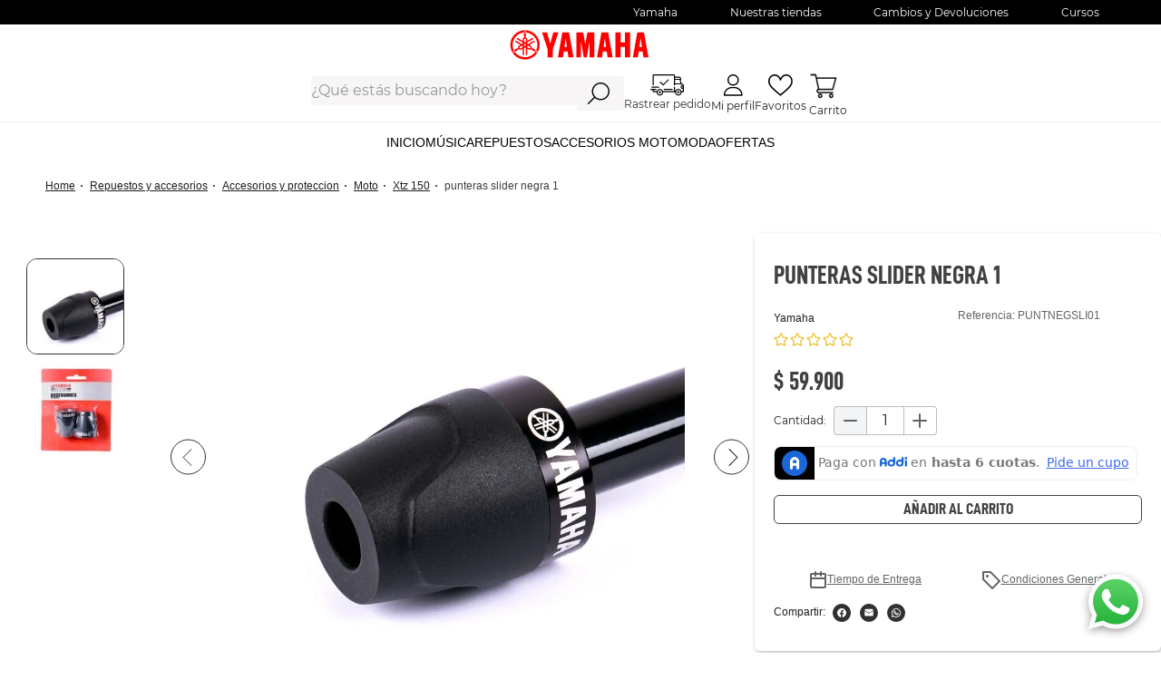

--- FILE ---
content_type: text/css
request_url: https://yamaha.vtexassets.com/_v/public/vtex.styles-graphql/v1/fonts/05926afa548e2c43aceb020646aee163838bb8a8?v=1&workspace=master
body_size: 180
content:
@font-face {font-family:D-DIN Condensed;font-weight:regular;font-style:normal;src:url(/_v/public/vtex.styles-graphql/v1/font/38320cbc6fed1fdb84ce1992d783c3d2.ttf?workspace=master) format("truetype");}
@font-face {font-family:D-DIN Condensed;font-weight:bold;font-style:normal;src:url(/_v/public/vtex.styles-graphql/v1/font/3d77c8898748df2ac5634ed737ab9d99.woff?workspace=master) format("woff");}
@font-face {font-family:Montserrat;font-weight:black;font-style:normal;src:url(/_v/public/vtex.styles-graphql/v1/font/626bf5be36fcf830a5c0f2a40af3b578.ttf?workspace=master) format("truetype");}
@font-face {font-family:Montserrat;font-weight:regular;font-style:normal;src:url(/_v/public/vtex.styles-graphql/v1/font/6f231c2701ab16bd7ec21b320a97d37b.ttf?workspace=master) format("truetype");}
@font-face {font-family:Montserrat;font-weight:bold;font-style:normal;src:url(/_v/public/vtex.styles-graphql/v1/font/56c93011730b905cee42d614a4eaf6ff.ttf?workspace=master) format("truetype");}
@font-face {font-family:Montserrat;font-weight:extra-light;font-style:normal;src:url(/_v/public/vtex.styles-graphql/v1/font/69fa9acc483fdb314251c7e38d19762c.ttf?workspace=master) format("truetype");}
@font-face {font-family:Montserrat;font-weight:light;font-style:normal;src:url(/_v/public/vtex.styles-graphql/v1/font/7080871ad62997607d82fd8c12f68bea.ttf?workspace=master) format("truetype");}
@font-face {font-family:Montserrat;font-weight:extra-bold;font-style:italic;src:url(/_v/public/vtex.styles-graphql/v1/font/356f4509d20a383a4edd4a78e2decdfa.ttf?workspace=master) format("truetype");}
@font-face {font-family:Montserrat;font-weight:medium;font-style:normal;src:url(/_v/public/vtex.styles-graphql/v1/font/51c4b34b35645064eac82f70a3bba091.ttf?workspace=master) format("truetype");}

--- FILE ---
content_type: text/css; charset=utf-8
request_url: https://yamaha.vtexassets.com/_v/public/assets/v1/published/yamaha.rating-review@1.2.0/public/react/CustomRatingReviewYamaha.min.css?workspace=master
body_size: 1168
content:
html{scroll-behavior:smooth}#scrollToComments{scroll-margin-top:200px}.yamaha-rating-review-1-x-PageMyFavoriteGridUnit__star_div_unit{display:flex;margin-right:2px}.yamaha-rating-review-1-x-PageMyFavoriteGridUnit__star_div_unit_text{font-family:Montserrat,"sans-serif";font-style:normal;font-weight:700;font-size:10px;line-height:12px;display:flex;align-items:center;color:#616365;margin-left:5px}.yamaha-rating-review-1-x-info_text{display:none;color:#616365;text-decoration:none}.yamaha-rating-review-1-x-info_text:hover{color:#616365;text-decoration:underline}.yamaha-rating-review-1-x-PageMyFavoriteGridUnit__grid_item_loading{display:flex;justify-content:center;align-items:center;height:485px}.yamaha-rating-review-1-x-PageMyFavoriteGridUnit__grid_item:hover{box-shadow:4px 4px 8px rgba(0,0,0,.25);transition:box-shadow .3s ease}.yamaha-rating-review-1-x-PageMyFavoriteGridUnit__grid_item_img_top_flex{display:flex;justify-content:space-between}.yamaha-rating-review-1-x-PageMyFavoriteGridUnit__grid_item_img_top_discount{display:flex;background:#f78e1e;box-shadow:2px 2px 8px rgba(0,0,0,.15);border-radius:0 8px 8px 0}.yamaha-rating-review-1-x-PageMyFavoriteGridUnit__grid_item_img_top_discount_text{font-family:Gotham;font-style:normal;font-weight:700;font-size:16px;line-height:18px;color:#fff;margin:8px 6px 4px}@media (max-width:919px){.yamaha-rating-review-1-x-PageMyFavoriteGridUnit__grid_item_mobile_div_mark{display:flex;justify-content:space-between}.yamaha-rating-review-1-x-PageMyFavoriteGridUnit__grid_item_mobile_mark{display:flex;margin-top:8px;font-family:Gotham;font-style:normal;font-weight:400;font-size:12px;line-height:13px;color:#23231e}.yamaha-rating-review-1-x-PageMyFavoriteGridUnit__grid_item_mobile_ico{display:flex;padding:6px 5.5px 6px 6px}.yamaha-rating-review-1-x-PageMyFavoriteGridUnit__price_line_mobile{margin-top:auto;font-family:Gotham;font-style:normal;font-weight:400;font-size:10px;line-height:11px;-webkit-text-decoration-line:line-through;text-decoration-line:line-through;color:#23231e}.yamaha-rating-review-1-x-PageMyFavoriteGridUnit__price_mobile{font-family:Gotham;font-style:normal;font-weight:700;font-size:14px;line-height:16px;color:#23231e}.yamaha-rating-review-1-x-PageMyFavoriteGridUnit__grid_item_mobile_name_product{display:-webkit-box;overflow:hidden;-webkit-line-clamp:3;-webkit-box-orient:vertical;font-family:Gotham;font-style:normal;font-weight:700;font-size:16px;line-height:20px;color:#23231e}.yamaha-rating-review-1-x-PageMyFavoriteGridUnit__grid_item{position:relative;display:flex;margin:9px 2px;align-items:stretch;border-radius:18px;cursor:pointer;max-width:336px;height:216px;box-shadow:4px 4px 8px rgba(0,0,0,.25);border-radius:12px}.yamaha-rating-review-1-x-PageMyFavoriteGridUnit__grid_item_img_div{position:relative;width:50%;min-width:168px}.yamaha-rating-review-1-x-PageMyFavoriteGridUnit__grid_item_img{width:152px;border-radius:12px;height:200px;-o-object-fit:cover;object-fit:cover;margin:8px;-o-object-position:center center;object-position:center center}.yamaha-rating-review-1-x-PageMyFavoriteGridUnit__grid_item_img_top{position:absolute;width:100%;top:0;left:8px;margin-top:25px}.yamaha-rating-review-1-x-PageMyFavoriteGridUnit__grid_item_mobile{display:flex;flex-direction:column;width:100%;height:100%;padding:8px}.yamaha-rating-review-1-x-PageMyFavoriteGridUnit__star_div_mobile{display:flex;margin-top:8px}.yamaha-rating-review-1-x-PageMyFavoriteGridUnit__div_btn_mobile{display:flex;justify-content:center}.yamaha-rating-review-1-x-PageMyFavoriteGridUnit__div_btn_mobile button{margin-top:11px;margin-bottom:8px;width:90%;line-height:1.5;text-decoration:none;cursor:pointer;padding:0;-webkit-user-select:none;-moz-user-select:none;-ms-user-select:none;user-select:none;background-color:transparent;font-size:1rem;border-radius:25px;background:#23231e;border:1px solid #23231e}.yamaha-rating-review-1-x-PageMyFavoriteGridUnit__div_btn_mobile button div{font-family:Gotham;font-style:normal;text-transform:capitalize;font-weight:700;padding:8px 3px;font-size:12px;line-height:13px;text-align:center;color:#ffed00}.yamaha-rating-review-1-x-PageMyFavoriteGridUnit__div_btn,.yamaha-rating-review-1-x-PageMyFavoriteGridUnit__grid_item_img_button,.yamaha-rating-review-1-x-PageMyFavoriteGridUnit__grid_item_img_button_hover,.yamaha-rating-review-1-x-PageMyFavoriteGridUnit__grid_item_img_top_like,.yamaha-rating-review-1-x-PageMyFavoriteGridUnit__grid_item_mark,.yamaha-rating-review-1-x-PageMyFavoriteGridUnit__grid_item_name_product,.yamaha-rating-review-1-x-PageMyFavoriteGridUnit__price,.yamaha-rating-review-1-x-PageMyFavoriteGridUnit__price_line,.yamaha-rating-review-1-x-PageMyFavoriteGridUnit__star_div{display:none}}@media (min-width:920px){.yamaha-rating-review-1-x-PageMyFavoriteGridUnit__grid_item_mobile{display:none}.yamaha-rating-review-1-x-PageMyFavoriteGridUnit__grid_item{position:relative;display:flex;flex-direction:column;min-width:0;height:100%;align-items:stretch;border-radius:18px;cursor:pointer}.yamaha-rating-review-1-x-PageMyFavoriteGridUnit__grid_div_item{padding:10px}.yamaha-rating-review-1-x-PageMyFavoriteGridUnit__grid_item_img_div{position:relative;height:284px}.yamaha-rating-review-1-x-PageMyFavoriteGridUnit__grid_item_img{width:100%;border-radius:19px;height:284px;-o-object-fit:cover;object-fit:cover;-o-object-position:center center;object-position:center center}.yamaha-rating-review-1-x-PageMyFavoriteGridUnit__grid_item_img_top{position:absolute;width:100%;top:0;margin-top:17px}.yamaha-rating-review-1-x-PageMyFavoriteGridUnit__grid_item_img_top_like{display:flex;margin-right:8px;padding:8px 7px 6.5px;background-color:#eaeae9;border-radius:50%;width:30px;height:30px;cursor:pointer}.yamaha-rating-review-1-x-PageMyFavoriteGridUnit__grid_item_img_top_like_svg{height:16px;width:16px}.yamaha-rating-review-1-x-PageMyFavoriteGridUnit__grid_item_img_button,.yamaha-rating-review-1-x-PageMyFavoriteGridUnit__grid_item_img_button_hover{position:absolute;width:100%;height:40px;background:linear-gradient(180deg,rgba(255,237,0,.7),rgba(255,213,35,.7));border-radius:0 0 19px 19px;bottom:0;padding-top:10px;opacity:0;transition:opacity .3s ease}.yamaha-rating-review-1-x-PageMyFavoriteGridUnit__grid_item_img_button_text{font-family:Gotham;font-style:normal;font-weight:700;font-size:18px;line-height:20px;text-align:center;color:#23231e}.yamaha-rating-review-1-x-PageMyFavoriteGridUnit__grid_item_mark{margin-top:11px;font-family:Gotham;font-style:normal;font-weight:400;font-size:14px;line-height:16px;text-align:center;color:#23231e}.yamaha-rating-review-1-x-PageMyFavoriteGridUnit__grid_item_name_product{font-family:Gotham;font-style:normal;font-weight:700;font-size:16px;line-height:18px;text-align:center;color:#23231e;margin-bottom:auto;display:-webkit-box;overflow:hidden;-webkit-line-clamp:3;-webkit-box-orient:vertical}.yamaha-rating-review-1-x-PageMyFavoriteGridUnit__price_line{font-family:Gotham;font-style:normal;font-weight:400;font-size:12px;line-height:14px;text-align:center;-webkit-text-decoration-line:line-through;text-decoration-line:line-through;color:#23231e}.yamaha-rating-review-1-x-PageMyFavoriteGridUnit__price{font-family:Gotham;font-style:normal;font-weight:700;font-size:16px;line-height:18px;text-align:center;color:#23231e}.yamaha-rating-review-1-x-PageMyFavoriteGridUnit__star_div{display:flex;justify-content:center;align-items:center}.yamaha-rating-review-1-x-PageMyFavoriteGridUnit__div_btn{display:flex;justify-content:center}.yamaha-rating-review-1-x-PageMyFavoriteGridUnit__div_btn button{background-color:transparent;background:#23231e}.yamaha-rating-review-1-x-PageMyFavoriteGridUnit__div_btn button,.yamaha-rating-review-1-x-PageMyFavoriteGridUnit__div_btn button:hover{margin-top:11px;margin-bottom:8px;width:80%;line-height:1.5;text-decoration:none;cursor:pointer;-webkit-user-select:none;-moz-user-select:none;-ms-user-select:none;user-select:none;padding:0;font-size:1rem;border-radius:25px;border:1px solid #23231e;text-align:center}.yamaha-rating-review-1-x-PageMyFavoriteGridUnit__div_btn button:hover{background-color:transparent;background:#23231e!important}.yamaha-rating-review-1-x-PageMyFavoriteGridUnit__div_btn button div{padding:0;text-transform:capitalize;font-family:Gotham;font-style:normal;font-weight:700;font-size:14px;line-height:16px;text-align:center;color:#ffed00}}

--- FILE ---
content_type: text/css; charset=utf-8
request_url: https://yamaha.vtexassets.com/_v/public/assets/v1/published/yamaha.custom-price@0.1.22/public/react/CustomPrice.min.css?workspace=master
body_size: 160
content:
.yamaha-custom-price-0-x-modalWrapper{position:fixed;inset:0;z-index:9999999;margin:auto;display:flex;-webkit-animation:yamaha-custom-price-0-x-appear .2s ease-in-out 0ms;animation:yamaha-custom-price-0-x-appear .2s ease-in-out 0ms;transition:.2s ease-in-out 0ms}.yamaha-custom-price-0-x-closeModalWrapper{opacity:0;visibility:hidden}@-webkit-keyframes yamaha-custom-price-0-x-appear{0%{opacity:0}to{opacity:1}}@keyframes yamaha-custom-price-0-x-appear{0%{opacity:0}to{opacity:1}}@-webkit-keyframes yamaha-custom-price-0-x-desappear{0%{opacity:1}to{opacity:0}}@keyframes yamaha-custom-price-0-x-desappear{0%{opacity:1}to{opacity:0}}.yamaha-custom-price-0-x-hiddenContainer{overflow:hidden}.yamaha-custom-price-0-x-custom_price{font-family:D-DIN Condensed,"sans-serif";font-style:normal;font-weight:700;font-size:28px;line-height:30px;text-transform:uppercase;color:#414141;display:block}.yamaha-custom-price-0-x-wrapper_custom_price{margin:10px 0}@media screen and (max-width:55rem){.yamaha-custom-price-0-x-custom_price{font-size:22px}}

--- FILE ---
content_type: text/css; charset=utf-8
request_url: https://yamaha.vtexassets.com/_v/public/assets/v1/published/yamaha.wishlist-login@1.1.0/public/react/HeaderLoginWishlist.min.css?workspace=master
body_size: 32
content:
.yamaha-wishlist-login-1-x-HeaderLoginWishlist_content{display:flex;justify-content:space-around}body::-webkit-scrollbar{width:6px;height:10px}body::-webkit-scrollbar-track-piece{background-color:rgba(65,65,65,.33)}body::-webkit-scrollbar-thumb{width:6px;height:auto;background-color:#414141;border-radius:2px}

--- FILE ---
content_type: text/css; charset=utf-8
request_url: https://yamaha.vtexassets.com/_v/public/assets/v1/published/yamaha.modal-crosseling@0.1.90/public/react/CustomModalCrosseling.min.css?workspace=master
body_size: 2118
content:
.yamaha-modal-crosseling-0-x-modalWrapper{position:fixed;inset:0;z-index:9999999;margin:auto;display:flex;-webkit-animation:yamaha-modal-crosseling-0-x-appear .2s ease-in-out 0ms;animation:yamaha-modal-crosseling-0-x-appear .2s ease-in-out 0ms;transition:.2s ease-in-out 0ms}@-webkit-keyframes yamaha-modal-crosseling-0-x-appear{0%{opacity:0}to{opacity:1}}@keyframes yamaha-modal-crosseling-0-x-appear{0%{opacity:0}to{opacity:1}}@-webkit-keyframes yamaha-modal-crosseling-0-x-desappear{0%{opacity:1}to{opacity:0}}@keyframes yamaha-modal-crosseling-0-x-desappear{0%{opacity:1}to{opacity:0}}.yamaha-modal-crosseling-0-x-wrapperLegal{display:flex;align-items:center;gap:10px;cursor:pointer}.yamaha-modal-crosseling-0-x-iconLegal{display:flex;align-items:center}.yamaha-modal-crosseling-0-x-textLegal{color:#616365;font-style:normal;font-weight:400;font-size:12px;line-height:15px;text-align:center;-webkit-text-decoration-line:underline;text-decoration-line:underline}.yamaha-modal-crosseling-0-x-closeModalWrapper{opacity:0;visibility:hidden}.yamaha-modal-crosseling-0-x-modalOverlay{width:100vw;height:100vh;position:fixed;inset:0;z-index:-1;opacity:.5;background-color:rgba(21,21,21,.72)}.yamaha-modal-crosseling-0-x-modalContainer{margin:auto;background:#fff;display:block;max-width:900px;max-height:80vh;border-radius:12px;display:flex;flex-direction:column;position:relative}.yamaha-modal-crosseling-0-x-titleModal{font-family:D-DIN Condensed,Montserrat,arial,"sans-serif";font-style:normal;font-weight:700;font-size:28px;line-height:30px;text-transform:uppercase;color:#1e1e1e}.yamaha-modal-crosseling-0-x-closeButtom{margin:1rem;cursor:pointer;display:flex}.yamaha-modal-crosseling-0-x-modalContent{display:grid;grid-template-columns:40% 58%;gap:2%;overflow-y:auto;scrollbar-color:#414141 rgba(65,65,65,.33);scrollbar-width:thin;margin:0 1rem 2rem 2rem;padding-right:1rem}.yamaha-modal-crosseling-0-x-containerTitleModal{text-align:center;width:100%;padding:1rem 0 1rem 2rem}.yamaha-modal-crosseling-0-x-modalHeader{display:flex;width:100%}.yamaha-modal-crosseling-0-x-modalContent::-webkit-scrollbar{width:6px;height:10px}.yamaha-modal-crosseling-0-x-modalContent::-webkit-scrollbar-track-piece{background-color:rgba(65,65,65,.33)}.yamaha-modal-crosseling-0-x-modalContent::-webkit-scrollbar-thumb{width:6px;height:auto;background-color:#414141;border-radius:2px}.yamaha-modal-crosseling-0-x-hiddenContainer{overflow:hidden;padding-right:8px}.yamaha-modal-crosseling-0-x-modalProductContent{display:block;margin-bottom:auto;margin-top:10px}.yamaha-modal-crosseling-0-x-modalContainerBuyProduct{display:grid;grid-template-columns:40% 1fr;padding:0 10px}.yamaha-modal-crosseling-0-x-modalButtonCloseModal{display:flex;border:1px solid #414141;box-sizing:border-box;border-radius:6px;background:transparent;transition:all .2s linear;width:100%;justify-content:center}.yamaha-modal-crosseling-0-x-modalButtonCloseModal:hover{box-shadow:1px 2px 4px rgb(0 0 0/25%)}.yamaha-modal-crosseling-0-x-modalButtonCloseModal:active{box-shadow:1px 2px 4px rgb(0 0 0/25%);border:none}.yamaha-modal-crosseling-0-x-modalButtonCloseModal span{height:-webkit-fit-content;height:-moz-fit-content;height:fit-content;font-family:D-DIN Condensed,arial,"sans-serif";font-style:normal;font-weight:700;font-size:16px;text-align:center;text-transform:uppercase;color:#414141;cursor:pointer;padding:4px 10px;letter-spacing:0;line-height:1.5}.yamaha-modal-crosseling-0-x-modalButtonCheckoutCart{display:flex;background:#313131;border-radius:6px;border:none;transition:all .2s linear;width:100%;justify-content:center;align-items:center;text-decoration:none}.yamaha-modal-crosseling-0-x-modalButtonCheckoutCart:hover{box-shadow:1px 2px 4px rgb(0 0 0/25%)}.yamaha-modal-crosseling-0-x-modalButtonCheckoutCart span{font-family:D-DIN Condensed,arial,"sans-serif";font-style:normal;font-weight:700;font-size:16px;text-align:center;text-transform:uppercase;color:#fff;padding:0 10px;letter-spacing:0;line-height:1.5}.yamaha-modal-crosseling-0-x-modalContainerButtom{display:flex;justify-content:space-evenly;gap:10px;margin-top:10px}.yamaha-modal-crosseling-0-x-modalProductInfo{display:block;margin:auto}.yamaha-modal-crosseling-0-x-modalNotification{height:41px;border-radius:5px;color:#fff;font-size:13px;font-weight:700;margin:auto auto 14px;display:flex;background:#414141}.yamaha-modal-crosseling-0-x-modalNotification span{margin:auto}.yamaha-modal-crosseling-0-x-productNameContainer{font-family:Montserrat;font-style:normal;font-weight:700;font-size:12px;line-height:15px;color:#313131}@media screen and (max-width:50rem){.yamaha-modal-crosseling-0-x-modalContainer{max-width:90vw;max-height:90vh}.yamaha-modal-crosseling-0-x-modalContent{flex-direction:column;display:flex;gap:20px;margin:0}.yamaha-modal-crosseling-0-x-hiddenContainer{padding-right:0}.yamaha-modal-crosseling-0-x-textLegal{font-size:10px}.yamaha-modal-crosseling-0-x-modalButtonCheckoutCart span,.yamaha-modal-crosseling-0-x-modalButtonCloseModal span{font-size:14px;line-height:20px}.yamaha-modal-crosseling-0-x-sliderLayoutContainer{padding-bottom:15px}.yamaha-modal-crosseling-0-x-modalProductContent{margin:0 1rem 2rem 2rem}.yamaha-modal-crosseling-0-x-modalButtonCloseModal{padding:5px 0}}.yamaha-modal-crosseling-0-x-link_container{text-decoration:none;color:#1e1e1e}.yamaha-modal-crosseling-0-x-product_container:active .yamaha-modal-crosseling-0-x-summary_hover_shelf,.yamaha-modal-crosseling-0-x-product_container:hover .yamaha-modal-crosseling-0-x-summary_hover_shelf{transform:scaleY(1)}.yamaha-modal-crosseling-0-x-container{position:relative}.yamaha-modal-crosseling-0-x-summary_hover_shelf{width:100%;height:100%;transform:scaleY(0);transform-origin:top;transition:transform .26s ease;display:block;top:0;position:absolute}.yamaha-modal-crosseling-0-x-nameWrapper__summaryName{text-align:left;display:-webkit-box;margin:0;line-height:1.4;-webkit-line-clamp:2;-webkit-box-orient:vertical;overflow:hidden;text-overflow:ellipsis}.yamaha-modal-crosseling-0-x-product_name{font-family:Montserrat,arial,"sans-serif";color:#1e1e1e;font-weight:700;font-style:normal;text-align:left;font-size:16px;margin-top:10px;display:block;letter-spacing:0;min-height:40px}.yamaha-modal-crosseling-0-x-product_prices{display:block;padding:3px 0 5px;font-family:Montserrat,arial,"sans-serif"}.yamaha-modal-crosseling-0-x-summary_hover_container{height:100%;margin-top:auto;display:flex}.yamaha-modal-crosseling-0-x-summary_container_button{background-color:hsla(0,0%,100%,.7);height:50%;margin-top:auto;position:relative;width:100%}.yamaha-modal-crosseling-0-x-summary_container_button .vtex-button{display:flex;position:static;bottom:0;left:0;right:0;width:78%;border-radius:6px;padding:0;background:transparent;margin:auto;transition:all .2s linear}.yamaha-modal-crosseling-0-x-summary_container_button .vtex-button:hover{box-shadow:1px 2px 4px rgb(0 0 0/25%)}.yamaha-modal-crosseling-0-x-summary_container_button .vtex-button:active{box-shadow:1px 2px 4px rgb(0 0 0/25%);border:none}.yamaha-modal-crosseling-0-x-summary_container_button .vtex-button__label{padding:0;margin:auto}.yamaha-modal-crosseling-0-x-summary_container_button .yamaha-modal-crosseling-0-x-buttonText{width:auto;font-weight:700;font-family:D-DIN Condensed,Montserrat,arial,"sans-serif";font-size:18px;padding:0}.yamaha-modal-crosseling-0-x-wrapperProductSlider{min-width:450px;padding:10px}.yamaha-modal-crosseling-0-x-sliderTrackContainer{padding-bottom:15px}.yamaha-modal-crosseling-0-x-sliderTrack{gap:20px}.yamaha-modal-crosseling-0-x-summary_section_button{display:block;height:auto;position:absolute;bottom:0;left:0;right:0}.yamaha-modal-crosseling-0-x-summary_section_button_mobile .vtex-button{background-color:transparent;background-image:url([data-uri]);background-repeat:no-repeat;background-position:50%;width:30px;height:27px!important;border:0}.yamaha-modal-crosseling-0-x-summary_section_button_mobile .vtex-button__label{display:none}.yamaha-modal-crosseling-0-x-container_button_mobile{display:flex;align-items:center;gap:10%}@media screen and (max-width:750px){.yamaha-modal-crosseling-0-x-wrapperProductSlider{min-width:0;min-height:136px;padding:0 0 1rem 1rem}.yamaha-modal-crosseling-0-x-wrapperProductSlider .vtex-flex-layout-0-x-flexRowContent--summary-prices{display:flex;flex-direction:column}.yamaha-modal-crosseling-0-x-wrapperProductSlider .vtex-flex-layout-0-x-flexColChild--columna-precios-antes{justify-content:left}.yamaha-modal-crosseling-0-x-sliderTrack{gap:10px}.yamaha-modal-crosseling-0-x-paginationDotsContainer{bottom:0}}

--- FILE ---
content_type: application/javascript; charset=utf-8
request_url: https://yamaha.vtexassets.com/_v/public/assets/v1/published/bundle/public/react/asset-ef3a47eac45c75dc1e1ad6df7a1104b76889b1e9.min.js?v=1&files=yamaha.yamaha-theme@8.0.5,TrackOrderComponent,ContainerLayout,BannerInfoPDP,WrapperTooltip,BasePriceWithTaxes,CustomFlagsProductPage,ViewedProductFlags,FlagsEspecial&files=vtex.slider-layout@0.24.8,common,SliderLayout&files=yamaha.skuselector-motorcycles@1.0.25,common,CustomTechnologyImage,SkuselectorMotorcycles&files=vtex.product-price@1.33.0,common,Savings,SellingPrice,ListPrice&files=yamaha.wishlist-login@1.1.0,common,0,1,2&workspace=master
body_size: 26449
content:
(window.webpackJsonpyamaha_yamaha_theme_8_0_5=window.webpackJsonpyamaha_yamaha_theme_8_0_5||[]).push([["TrackOrderComponent"],{0:function(e,t){e.exports=React},203:function(e,t,o){"use strict";o.r(t),function(e){var t=o(1);o.p=Object(t.getPublicPath)("yamaha.yamaha-theme@8.0.5");var n=Object(t.register)((function(){return o(204)}),e,"yamaha.yamaha-theme@8.0.5","yamaha.yamaha-theme@8.x","TrackOrderComponent");n.renderHotReload,n.setupHMR}.call(this,o(4)(e))},204:function(e,t,o){"use strict";o.r(t);var n=o(0),a=o(6),r=o.n(a),d=o(45),c=o.n(d),l=["contenedorTrackOrderComponents"];t.default=function(){r()(l);var e=c()().isMobile,t=function(){var t=window.location.href.includes("/account#/orders");t&&!e?(console.log("+++++++++++++++++++++++++++++++++++++"),function(){console.log("flag # 1");var e=document.querySelector(".vtex-account.helvetica").childNodes[0].childNodes[1].childNodes[0].childNodes[0].childNodes[0],t=e.childNodes[1];if(!document.querySelector(".vtex-button-contenedorTrackOrderComponents")){var o=document.createElement("div"),n=document.createElement("a"),a=document.createElement("img"),r=document.createElement("p");o.className="vtex-button-contenedorTrackOrderComponents",n.className="vtex-button-linkTrackOrderComponents",r.className="vtex-button-pTrackOrderComponents",e.classList.add("vtex-button-headerTrackOrderComponents"),n.href="https://www.servientrega.com/wps/portal/rastreo-envio/!ut/p/z1/04_Sj9CPykssy0xPLMnMz0vMAfIjo8ziTS08TTwMTAz93f1cTAwCg5yMfP0MHT2NPQ30w8EKDHAARwP9KGL041EQhd_4cP0oPFYYOfoaQRXgMaMgNzTCINNREQC2ok6g/dz/d5/L2dBISEvZ0FBIS9nQSEh/",n.target="_blank",a.src="/arquivos/track-order.png",a.alt="img-track-order",r.textContent="Rastrear pedido",n.appendChild(a),n.appendChild(r),o.appendChild(n),e.appendChild(o),console.log("montando la vuelta",{primerElementoHeader:t,headerContainer:e})}}()):t&&e&&(console.log("-------------------------------------"),function(){var e,t,o,n,a,r,d,c,l;console.log("flag x 2");var s=null!==(c=(null!==(d=(null!==(r=(null!==(a=(null!==(n=(null!==(o=(null!==(t=(null!==(e=document.querySelector(".vtex-account.helvetica").childNodes[0])&&void 0!==e?e:[]).childNodes[0])&&void 0!==t?t:[]).childNodes[0])&&void 0!==o?o:[]).childNodes[0])&&void 0!==n?n:[]).childNodes[0])&&void 0!==a?a:[]).childNodes[0])&&void 0!==r?r:[]).childNodes[0])&&void 0!==d?d:[]).childNodes[1])&&void 0!==c?c:[],i=null!==(l=s.childNodes[1])&&void 0!==l?l:[];if(console.log({elementoEnMedio:i},i.childNodes,"mobile"),!document.querySelector(".vtex-button-contenedorTrackOrderComponents")){var u=document.createElement("div"),m=document.createElement("a"),h=document.createElement("img"),p=document.createElement("p");u.className="vtex-button-contenedorTrackOrderComponents",m.className="vtex-button-linkTrackOrderComponents",p.className="vtex-button-pTrackOrderComponents",s.classList.add("vtex-button-headerTrackOrderComponents"),i.classList.add("vtex-button-hiddeElementTrackOrder"),m.href="https://www.servientrega.com/wps/portal/rastreo-envio/!ut/p/z1/04_Sj9CPykssy0xPLMnMz0vMAfIjo8ziTS08TTwMTAz93f1cTAwCg5yMfP0MHT2NPQ30w8EKDHAARwP9KGL041EQhd_4cP0oPFYYOfoaQRXgMaMgNzTCINNREQC2ok6g/dz/d5/L2dBISEvZ0FBIS9nQSEh/",m.target="_blank",h.src="/arquivos/track-order.png",h.alt="img-track-order",p.textContent="Rastrear pedido",m.appendChild(h),m.appendChild(p),u.appendChild(m),s.appendChild(u)}}())};return Object(n.useEffect)((function(){var e=new MutationObserver(t);return e.observe(document,{childList:!0,subtree:!0}),function(){e.disconnect()}}),[]),null}},45:function(e,t){e.exports=__RENDER_8_COMPONENTS__["vtex.device-detector@0.x/useDevice"]},6:function(e,t){e.exports=__RENDER_8_COMPONENTS__["vtex.css-handles@0.x/useCssHandles"]}},[[203,"common"]]]);;
(window.webpackJsonpyamaha_yamaha_theme_8_0_5=window.webpackJsonpyamaha_yamaha_theme_8_0_5||[]).push([["ContainerLayout"],{0:function(a,e){a.exports=React},146:function(a,e,t){"use strict";t.r(e),function(a){var e=t(1);t.p=Object(e.getPublicPath)("yamaha.yamaha-theme@8.0.5");var n=Object(e.register)((function(){return t(147)}),a,"yamaha.yamaha-theme@8.0.5","yamaha.yamaha-theme@8.x","ContainerLayout");n.renderHotReload,n.setupHMR}.call(this,t(4)(a))},147:function(a,e,t){"use strict";t.r(e);var n=t(0),c=t.n(n),o=t(6),i=t.n(o),r=["containerLayout"],s=function(a){var e=a.active,t=void 0===e||e,n=a.type,o=void 0===n?"div":n,s=a.classes,m=a.children,u=i()(r);return c.a.createElement(c.a.Fragment,null,t&&"section"===o&&c.a.createElement("section",{className:"".concat(u.containerLayout," ").concat(s||"")},m),t&&"div"===o&&c.a.createElement("div",{className:"".concat(u.containerLayout," ").concat(s||"")},m))};s.schema={type:"object",properties:{active:{title:"Activar o desactivar sección",type:"boolean"}}},e.default=s},6:function(a,e){a.exports=__RENDER_8_COMPONENTS__["vtex.css-handles@0.x/useCssHandles"]}},[[146,"common"]]]);;
(window.webpackJsonpyamaha_yamaha_theme_8_0_5=window.webpackJsonpyamaha_yamaha_theme_8_0_5||[]).push([["BannerInfoPDP"],{0:function(a,n){a.exports=React},135:function(a,n,e){"use strict";e.r(n),function(a){var n=e(1);e.p=Object(n.getPublicPath)("yamaha.yamaha-theme@8.0.5");var t=Object(n.register)((function(){return e(243)}),a,"yamaha.yamaha-theme@8.0.5","yamaha.yamaha-theme@8.x","BannerInfoPDP");t.renderHotReload,t.setupHMR}.call(this,e(4)(a))},136:function(a,n,e){a.exports={containerBannerInfo__global:"yamaha-yamaha-theme-8-x-containerBannerInfo__global",containerBannerInfo:"yamaha-yamaha-theme-8-x-containerBannerInfo",containerBannerInfo__img:"yamaha-yamaha-theme-8-x-containerBannerInfo__img",img__icon:"yamaha-yamaha-theme-8-x-img__icon",containerBannerInfo__info:"yamaha-yamaha-theme-8-x-containerBannerInfo__info",info__main:"yamaha-yamaha-theme-8-x-info__main",info__secundary:"yamaha-yamaha-theme-8-x-info__secundary"}},14:function(a,n){a.exports=__RENDER_8_COMPONENTS__["vtex.product-context@0.x/useProduct"]},243:function(a,n,e){"use strict";e.r(n);var t=e(2),o=e(0),i=e.n(o),r=e(14),c=e.n(r),s=e(6),l=e.n(s),m=(e(136),["containerBannerInfo__global","containerBannerInfo","containerBannerInfo__img","img__icon","containerBannerInfo__info","info__main","info__secundary"]),_=function(a){var n=c()();console.log("📢 : file: BannerInfoPDP.js:21 : BannerInfoPDP : productContextValue =>",n),console.log("📢 : file: BannerInfoPDP.js:33 : useEffect : props.idCollection =>",a.idCollection);var e=l()(m),r=Object(o.useState)(!1),s=Object(t.a)(r,2),_=s[0],f=s[1];return Object(o.useEffect)((function(){for(var e=n.product.clusterHighlights,t=0;t<e.length;t++){if(e[t].id===a.idCollection){f(!0);break}}}),[n]),i.a.createElement(i.a.Fragment,null,_&&i.a.createElement("div",{className:e.containerBannerInfo__global},i.a.createElement("div",{className:e.containerBannerInfo},i.a.createElement("div",{className:e.containerBannerInfo__img},i.a.createElement("img",{className:e.img__icon,src:"/arquivos/class-icon.svg",alt:"class-icon"})),i.a.createElement("div",{className:e.containerBannerInfo__info},i.a.createElement("span",{className:e.info__main},a.infoMain),i.a.createElement("span",{className:e.info__secundary},a.infoSecundary),i.a.createElement("span",{className:e.info__secundary},a.infoSecundary2),i.a.createElement("span",{className:e.info__secundary},a.infoSecundary3)))))};_.schema={title:"Banner Info PDP",type:"object",properties:{idCollection:{title:"Id Collection",type:"string",default:"166"},infoMain:{title:"Info principal",type:"string",default:"¡Descubre el Placer de Aprender!"},infoSecundary:{title:"Info opcional 1",type:"string",default:"4 Clases Gratis"},infoSecundary2:{title:"Info opcional 2",type:"string",default:"Recibiras toda la información por correo"},infoSecundary3:{title:"Info opcional 3",type:"string",default:"Presenciales: Bogotá D.C, Medellín y Cali<br />Virtuales: demás ciudades del país"}}};n.default=_},6:function(a,n){a.exports=__RENDER_8_COMPONENTS__["vtex.css-handles@0.x/useCssHandles"]}},[[135,"common"]]]);;
(window.webpackJsonpyamaha_yamaha_theme_8_0_5=window.webpackJsonpyamaha_yamaha_theme_8_0_5||[]).push([["WrapperTooltip"],{0:function(a,e){a.exports=React},234:function(a,e,t){"use strict";t.r(e),function(a){var e=t(1);t.p=Object(e.getPublicPath)("yamaha.yamaha-theme@8.0.5");var o=Object(e.register)((function(){return t(277)}),a,"yamaha.yamaha-theme@8.0.5","yamaha.yamaha-theme@8.x","WrapperTooltip");o.renderHotReload,o.setupHMR}.call(this,t(4)(a))},277:function(a,e,t){"use strict";t.r(e);var o=t(2),n=t(0),i=t(54),r=t.n(i);var c=function(a){var e=Object(n.useState)(),t=Object(o.a)(e,2),i=t[0],c=t[1];return Object(n.useEffect)((function(){c(!0)}),[]),React.createElement("div",{className:r.a.WrapperTooltip},i&&a.labels.map((function(e,t){return React.createElement("div",{className:r.a.ContentTooltip,style:{position:"relative",display:"flex"}},React.createElement("span",{className:r.a.SpanTooltip,style:{position:"absolute"}},e),React.createElement("div",{className:r.a.container},a.children[t]))})))};e.default=c},54:function(a,e,t){a.exports={WrapperTooltip:"yamaha-yamaha-theme-8-x-WrapperTooltip",container:"yamaha-yamaha-theme-8-x-container",ContentTooltip:"yamaha-yamaha-theme-8-x-ContentTooltip",SpanTooltip:"yamaha-yamaha-theme-8-x-SpanTooltip"}}},[[234,"common"]]]);;
(window.webpackJsonpyamaha_yamaha_theme_8_0_5=window.webpackJsonpyamaha_yamaha_theme_8_0_5||[]).push([["BasePriceWithTaxes"],{0:function(e,t){e.exports=React},14:function(e,t){e.exports=__RENDER_8_COMPONENTS__["vtex.product-context@0.x/useProduct"]},140:function(e,t,a){"use strict";a.r(t),function(e){var t=a(1);a.p=Object(t.getPublicPath)("yamaha.yamaha-theme@8.0.5");var i=Object(t.register)((function(){return a(245)}),e,"yamaha.yamaha-theme@8.0.5","yamaha.yamaha-theme@8.x","BasePriceWithTaxes");i.renderHotReload,i.setupHMR}.call(this,a(4)(e))},141:function(e,t,a){e.exports={price_container:"yamaha-yamaha-theme-8-x-price_container",listPrice:"yamaha-yamaha-theme-8-x-listPrice"}},245:function(e,t,a){"use strict";a.r(t);var i=a(0),r=a.n(i),n=a(14),c=a.n(n),s=a(6),o=a.n(s),m=(a(141),["price_container","price","listPrice","finalPrice"]),u=function(e){var t,a,i=e.taxes,n=void 0===i?19:i,s=c()(),u=o()(m),l=null==s||null===(t=s.selectedItem)||void 0===t||null===(a=t.sellers)||void 0===a?void 0:a[0],h=null==l?void 0:l.commertialOffer;if(!h)return null;var p=Number(null==h?void 0:h.Price)||0,_=Number(null==h?void 0:h.ListPrice)||0,d=1+Number(n)/100,y=Math.round(p*d),f=Math.round(_*d),v=_>p,x=function(e){return new Intl.NumberFormat("es-CO",{style:"currency",currency:"COP",minimumFractionDigits:0,maximumFractionDigits:0}).format(e)};return r.a.createElement("div",{className:u.price_container},r.a.createElement("span",{className:u.finalPrice},x(y)),v&&r.a.createElement("span",{className:u.listPrice},x(f)))};u.schema={title:"Price ultimos vistos con impuestos",type:"object",description:"Impuesto que se aplicará en productos vistos recientemente",properties:{taxes:{title:"Impuestos (%)",type:"number",default:19}}};var l=u;t.default=l},6:function(e,t){e.exports=__RENDER_8_COMPONENTS__["vtex.css-handles@0.x/useCssHandles"]}},[[140,"common"]]]);;
(window.webpackJsonpyamaha_yamaha_theme_8_0_5=window.webpackJsonpyamaha_yamaha_theme_8_0_5||[]).push([["CustomFlagsProductPage"],{0:function(e,t){e.exports=React},14:function(e,t){e.exports=__RENDER_8_COMPONENTS__["vtex.product-context@0.x/useProduct"]},153:function(e,t,a){"use strict";a.r(t),function(e){var t=a(1);a.p=Object(t.getPublicPath)("yamaha.yamaha-theme@8.0.5");var n=Object(t.register)((function(){return a(252)}),e,"yamaha.yamaha-theme@8.0.5","yamaha.yamaha-theme@8.x","CustomFlagsProductPage");n.renderHotReload,n.setupHMR}.call(this,a(4)(e))},252:function(e,t,a){"use strict";a.r(t);var n=a(2),o=a(0),u=a.n(o),c=a(14),i=a.n(c),r=a(3);t.default=function(e){var t,a=e.children,c=Object(r.useRuntime)().deviceInfo,s=i()(),l=Object(o.useState)(!1),m=Object(n.a)(l,2),_=m[0],h=m[1],d=null==s||null===(t=s.selectedItem)||void 0===t?void 0:t.images;Object(o.useEffect)((function(){null!=d&&(d.length>1?h(!0):h(!1))}),[d]);return u.a.createElement(u.a.Fragment,null,u.a.createElement("div",{style:function(e){return(null==c?void 0:c.isMobile)||!e?{left:"0%",position:"absolute"}:e?{left:"22%",position:"absolute"}:void 0}(_)},a))}},3:function(e,t){e.exports=__RENDER_8_RUNTIME__}},[[153,"common"]]]);;
(window.webpackJsonpyamaha_yamaha_theme_8_0_5=window.webpackJsonpyamaha_yamaha_theme_8_0_5||[]).push([["ViewedProductFlags"],{0:function(e,a){e.exports=React},14:function(e,a){e.exports=__RENDER_8_COMPONENTS__["vtex.product-context@0.x/useProduct"]},206:function(e,a,t){"use strict";t.r(a),function(e){var a=t(1);t.p=Object(a.getPublicPath)("yamaha.yamaha-theme@8.0.5");var n=Object(a.register)((function(){return t(274)}),e,"yamaha.yamaha-theme@8.0.5","yamaha.yamaha-theme@8.x","ViewedProductFlags");n.renderHotReload,n.setupHMR}.call(this,t(4)(e))},207:function(e,a,t){e.exports={discountPercentageContainer:"yamaha-yamaha-theme-8-x-discountPercentageContainer"}},274:function(e,a,t){"use strict";t.r(a);var n=t(0),r=t.n(n),c=t(14),o=t.n(c),u=t(6),i=t.n(u),s=(t(207),["discountPercentageContainer","discountPercentageText"]),l=function(){var e,a,t=o()(),n=i()(s),c=null==t||null===(e=t.selectedItem)||void 0===e||null===(a=e.sellers)||void 0===a?void 0:a[0],u=null==c?void 0:c.commertialOffer;if(!u)return null;var l=Number(u.Price)||0,m=Number(u.ListPrice)||0;if(!(m>l)||0===m)return null;var d=Math.round((m-l)/m*100);return r.a.createElement("div",{className:n.discountPercentageContainer},r.a.createElement("span",{className:n.discountPercentageText},d,"%"))};a.default=l},6:function(e,a){e.exports=__RENDER_8_COMPONENTS__["vtex.css-handles@0.x/useCssHandles"]}},[[206,"common"]]]);;
(window.webpackJsonpyamaha_yamaha_theme_8_0_5=window.webpackJsonpyamaha_yamaha_theme_8_0_5||[]).push([["FlagsEspecial"],{0:function(e,a){e.exports=React},160:function(e,a,t){"use strict";t.r(a),function(e){var a=t(1);t.p=Object(a.getPublicPath)("yamaha.yamaha-theme@8.0.5");var i=Object(a.register)((function(){return t(255)}),e,"yamaha.yamaha-theme@8.0.5","yamaha.yamaha-theme@8.x","FlagsEspecial");i.renderHotReload,i.setupHMR}.call(this,t(4)(e))},255:function(e,a,t){"use strict";t.r(a);var i=t(2),n=t(0),c=t.n(n),o=t(26),l=t.n(o),r=t(35),s=t.n(r),m=t(51),u=t.n(m),p=function(e){var a,t,o,r=Object(n.useState)(),m=Object(i.a)(r,2),p=m[0],d=m[1],g=Object(n.useContext)(l.a),h=e.items.filter((function(e){return 1==g.product.properties.filter((function(a){return a.name===e.name&&!0===a.values.includes(e.value)})).length})),f=null===(a=g.product)||void 0===a?void 0:a.priceRange.listPrice.highPrice,y=null===(t=g.product)||void 0===t?void 0:t.properties,x=null===(o=g.product)||void 0===o?void 0:o.priceRange.sellingPrice.highPrice,v=Math.floor(100-100*x/f),_=v;return Object(n.useEffect)((function(){d(!0)}),[]),y.map((function(e,a){("Producto RX"===e.name&&v>0&&"SI"===e.values[0]||"Bebidas Alcoholicas"===e.name&&v>0&&"SI"===e.values[0]||"Tabaco"===e.name&&v>0&&"SI"===e.values[0])&&(_=null)})),c.a.createElement(c.a.Fragment,null,_?c.a.createElement("div",{className:u.a.flagDiscount},_,"%"):c.a.createElement(c.a.Fragment,null),c.a.createElement("div",{className:u.a.flagsConditions},h.length>0&&p?h.map((function(e,a){return c.a.createElement(s.a,{key:a,label:e.textTool},c.a.createElement("span",{className:"".concat(u.a.flagsConditions," ").concat(u.a.item)},c.a.createElement("img",{src:e.img})))})):""))};p.schema={title:"Flags",description:"Manejo de placas de productos y descuentos",type:"object",properties:{items:{title:"Lista de flags activas",type:"array",items:{title:"Configuración de flag",type:"object",properties:{name:{title:"Nombre de la especificación",type:"string",description:"De acuerdo a especificaciones de producto"},value:{title:"Valor de la especificación",type:"string",description:"Texto Exacto"},textTool:{title:"Texto de la placa",type:"string",description:"Texto de la placa"},img:{title:"Imagen de la placa",description:"Tamaño de la imagen: 27x27px",type:"string",widget:{"ui:widget":"image-uploader"}}}}}}};var d=p;a.default=d},26:function(e,a){e.exports=__RENDER_8_COMPONENTS__["vtex.product-context@0.x/ProductContext"]},35:function(e,a){e.exports=__RENDER_8_COMPONENTS__["vtex.styleguide@9.x/Tooltip"]},51:function(e,a,t){e.exports={flagDiscount:"yamaha-yamaha-theme-8-x-flagDiscount",flagsConditions:"yamaha-yamaha-theme-8-x-flagsConditions",item:"yamaha-yamaha-theme-8-x-item"}}},[[160,"common"]]]);;
!function(t){function e(e){for(var n,a,u=e[0],c=e[1],l=e[2],s=0,d=[];s<u.length;s++)a=u[s],Object.prototype.hasOwnProperty.call(o,a)&&o[a]&&d.push(o[a][0]),o[a]=0;for(n in c)Object.prototype.hasOwnProperty.call(c,n)&&(t[n]=c[n]);for(f&&f(e);d.length;)d.shift()();return i.push.apply(i,l||[]),r()}function r(){for(var t,e=0;e<i.length;e++){for(var r=i[e],n=!0,u=1;u<r.length;u++){var c=r[u];0!==o[c]&&(n=!1)}n&&(i.splice(e--,1),t=a(a.s=r[0]))}return t}var n={},o={common:0},i=[];function a(e){if(n[e])return n[e].exports;var r=n[e]={i:e,l:!1,exports:{}};return t[e].call(r.exports,r,r.exports,a),r.l=!0,r.exports}a.m=t,a.c=n,a.d=function(t,e,r){a.o(t,e)||Object.defineProperty(t,e,{enumerable:!0,get:r})},a.r=function(t){"undefined"!=typeof Symbol&&Symbol.toStringTag&&Object.defineProperty(t,Symbol.toStringTag,{value:"Module"}),Object.defineProperty(t,"__esModule",{value:!0})},a.t=function(t,e){if(1&e&&(t=a(t)),8&e)return t;if(4&e&&"object"==typeof t&&t&&t.__esModule)return t;var r=Object.create(null);if(a.r(r),Object.defineProperty(r,"default",{enumerable:!0,value:t}),2&e&&"string"!=typeof t)for(var n in t)a.d(r,n,function(e){return t[e]}.bind(null,n));return r},a.n=function(t){var e=t&&t.__esModule?function(){return t.default}:function(){return t};return a.d(e,"a",e),e},a.o=function(t,e){return Object.prototype.hasOwnProperty.call(t,e)},a.p="";var u=window.webpackJsonpvtex_slider_layout_0_24_8=window.webpackJsonpvtex_slider_layout_0_24_8||[],c=u.push.bind(u);u.push=e,u=u.slice();for(var l=0;l<u.length;l++)e(u[l]);var f=c;r()}([,,function(t,e,r){"use strict";r.d(e,"a",(function(){return o}));var n=r(8);function o(t,e){return function(t){if(Array.isArray(t))return t}(t)||function(t,e){if("undefined"!=typeof Symbol&&Symbol.iterator in Object(t)){var r=[],n=!0,o=!1,i=void 0;try{for(var a,u=t[Symbol.iterator]();!(n=(a=u.next()).done)&&(r.push(a.value),!e||r.length!==e);n=!0);}catch(t){o=!0,i=t}finally{try{n||null==u.return||u.return()}finally{if(o)throw i}}return r}}(t,e)||Object(n.a)(t,e)||function(){throw new TypeError("Invalid attempt to destructure non-iterable instance.\nIn order to be iterable, non-array objects must have a [Symbol.iterator]() method.")}()}},function(t,e,r){"use strict";Object.defineProperty(e,"__esModule",{value:!0}),e.getPublicPath=e.register=void 0;var n="__RENDER_8_RUNTIME__",o="__RENDER_8_COMPONENTS__",i=!("undefined"==typeof window||!window.document);i&&!window.global&&(window.global=window),window[o]=window[o]||{},e.register=function(t,e,r,i,a){var u="".concat(r,"/").concat(a),c="".concat(i,"/").concat(a),l=function(){return function(t,e){try{var r=t();return r.__esModule?r.default:r.default||r}catch(t){throw new Error("An error happened while requiring the app ".concat(e,", please check your app's code.\\n").concat(t.stack))}}(t,u)};if(window[n]&&window[n].registerComponent){var f=!!window.__RENDER_LAZY__;window[n].registerComponent(e,f?l:l(),r,a,f)}else{var s=l();window[n]&&window[n].withHMR?window[o][u]=window[o][c]=window[n].withHMR(e,s):window[o][u]=window[o][c]=s}return{}},e.getPublicPath=function(t){var e=window.__hostname__,r="/_v/public/assets/v1/published/";return i&&window.__RUNTIME__&&(e=__RUNTIME__.assetServerPublishedHost||window.location.hostname,r=__RUNTIME__.assetServerPublishedPath||"/_v/public/assets/v1/published/"),"https://"+e+r+"".concat(t,"/public/react/")}},function(t,e,r){"use strict";r.d(e,"a",(function(){return i}));var n=r(5);var o=r(8);function i(t){return function(t){if(Array.isArray(t))return Object(n.a)(t)}(t)||function(t){if("undefined"!=typeof Symbol&&Symbol.iterator in Object(t))return Array.from(t)}(t)||Object(o.a)(t)||function(){throw new TypeError("Invalid attempt to spread non-iterable instance.\nIn order to be iterable, non-array objects must have a [Symbol.iterator]() method.")}()}},function(t,e,r){"use strict";function n(t,e){(null==e||e>t.length)&&(e=t.length);for(var r=0,n=new Array(e);r<e;r++)n[r]=t[r];return n}r.d(e,"a",(function(){return n}))},function(t,e,r){"use strict";function n(){return(n=Object.assign||function(t){for(var e=1;e<arguments.length;e++){var r=arguments[e];for(var n in r)Object.prototype.hasOwnProperty.call(r,n)&&(t[n]=r[n])}return t}).apply(this,arguments)}r.d(e,"a",(function(){return n}))},,function(t,e,r){"use strict";r.d(e,"a",(function(){return o}));var n=r(5);function o(t,e){if(t){if("string"==typeof t)return Object(n.a)(t,e);var r=Object.prototype.toString.call(t).slice(8,-1);return"Object"===r&&t.constructor&&(r=t.constructor.name),"Map"===r||"Set"===r?Array.from(t):"Arguments"===r||/^(?:Ui|I)nt(?:8|16|32)(?:Clamped)?Array$/.test(r)?Object(n.a)(t,e):void 0}}},,function(t,e){t.exports=function(t){if(!t.webpackPolyfill){var e=Object.create(t);e.children||(e.children=[]),Object.defineProperty(e,"loaded",{enumerable:!0,get:function(){return e.l}}),Object.defineProperty(e,"id",{enumerable:!0,get:function(){return e.i}}),Object.defineProperty(e,"exports",{enumerable:!0}),e.webpackPolyfill=1}return e}}]);;
(window.webpackJsonpvtex_slider_layout_0_24_8=window.webpackJsonpvtex_slider_layout_0_24_8||[]).push([["SliderLayout"],[function(e,t){e.exports=React},function(e,t,n){"use strict";n.r(t),n.d(t,"useSliderGroupState",(function(){return d})),n.d(t,"useSliderGroupDispatch",(function(){return c}));var i=n(2),r=n(0),a=n.n(r),o=Object(r.createContext)(void 0),s=Object(r.createContext)(void 0),l=function(e,t){switch(t.type){case"SLIDE":return Object.assign(Object.assign({},e),{currentSlide:t.payload.currentSlide,transform:t.payload.transform});default:return e}};function d(){return Object(r.useContext)(o)}function c(){return Object(r.useContext)(s)}t.default=function(e){var t=e.children,n=Object(r.useReducer)(l,{currentSlide:0,transform:null,isHovering:!1}),d=Object(i.a)(n,2),c=d[0],u=d[1];return a.a.createElement(o.Provider,{value:c},a.a.createElement(s.Provider,{value:u},t))}},,,,,,function(e,t){e.exports=ReactIntl},,function(e,t){e.exports=__RENDER_8_COMPONENTS__["vtex.responsive-values@0.x/useResponsiveValue"]},,function(e,t){e.exports=__RENDER_8_COMPONENTS__["vtex.css-handles@1.x/useCssHandles"]},function(e,t){e.exports=__RENDER_8_COMPONENTS__["vtex.list-context@0.x/useListContext"]},function(e,t){e.exports=__RENDER_8_COMPONENTS__["vtex.device-detector@0.x/useDevice"]},function(e,t){e.exports=__RENDER_8_COMPONENTS__["vtex.css-handles@1.x/createCssHandlesContext"]},function(e,t){e.exports=__RENDER_8_COMPONENTS__["vtex.store-icons@0.x/IconCaret"]},function(e,t,n){"use strict";n.r(t),function(e){var t=n(3);n.p=Object(t.getPublicPath)("vtex.slider-layout@0.24.8");var i=Object(t.register)((function(){return n(18)}),e,"vtex.slider-layout@0.24.8","vtex.slider-layout@0.x","SliderLayout");i.renderHotReload,i.setupHMR}.call(this,n(10)(e))},,function(e,t,n){"use strict";n.r(t),n.d(t,"CSS_HANDLES",(function(){return X}));var i=n(6),r=n(0),a=n.n(r),o=n(7),s=n(11),l=n.n(s),d=n(12),c=n.n(d),u=n(9),f=n.n(u),v=n(4),p=n(13),m=n.n(p),g=n(2),y=n(1),S=Object(r.createContext)(void 0),b=Object(r.createContext)(void 0);function h(e,t){var n,i,r,a;switch(t.type){case"ADJUST_ON_RESIZE":return Object.assign(Object.assign({},e),{slidesPerPage:t.payload.slidesPerPage,navigationStep:t.payload.navigationStep,transform:t.payload.shouldCorrectItemPosition?e.transformMap[e.currentSlide]:e.transform});case"SLIDE":return Object.assign(Object.assign({},e),{transform:null!==(n=t.payload.transform)&&void 0!==n?n:e.transform,currentSlide:t.payload.currentSlide,useSlidingTransitionEffect:!0});case"TOUCH":return Object.assign(Object.assign({},e),{transform:null!==(i=t.payload.transform)&&void 0!==i?i:e.transform,isOnTouchMove:t.payload.isOnTouchMove});case"DISABLE_TRANSITION":return Object.assign(Object.assign({},e),{useSlidingTransitionEffect:!1});case"ADJUST_CURRENT_SLIDE":return Object.assign(Object.assign({},e),{currentSlide:t.payload.currentSlide,transform:null!==(r=t.payload.transform)&&void 0!==r?r:e.transform});case"SYNC_SLIDER_GROUP":return Object.assign(Object.assign({},e),{currentSlide:t.payload.currentSlide,transform:null!==(a=t.payload.transform)&&void 0!==a?a:e.transform,useSlidingTransitionEffect:!0});case"ADJUST_CONTEXT_VALUES":return Object.assign(Object.assign({},e),{transformMap:t.payload.transformMap,slideWidth:t.payload.slideWidth,slidesPerPage:t.payload.slidesPerPage,transform:t.payload.transform,navigationStep:t.payload.navigationStep,totalItems:t.payload.totalItems});default:return e}}var O=function(e){var t,n,i=e.autoplay,o=e.children,s=e.totalItems,l=e.label,d=void 0===l?"slider":l,c=e.navigationStep,u=void 0===c?"page":c,f=e.infinite,v=void 0!==f&&f,p=e.itemsPerPage,m=e.centerMode,O=e.slideTransition,P=void 0===O?{speed:400,delay:0,timing:""}:O,E=e.centerModeSlidesGap,w=Object(y.useSliderGroupState)(),j=Object(r.useState)({itemsPerPage:null,totalItems:null}),T=Object(g.a)(j,2),_=T[0],I=T[1],M="page"===u?p:u,N=s<=p?s:p,x=(v?2*N:0)+s,C=Object(r.useMemo)((function(){var e=100/x,t=e;return"disabled"!==m&&(t=N/(N+1)*e,"to-the-left"===m&&E&&(t=e*N/(N+.5))),t}),[x,m,E,N]),D=Object(r.useMemo)((function(){for(var e={},t=0;t<x;++t){var n=-C*t;if("disabled"!==m){if(n=-(1+1/(4*N))*C*t,"center"===m)n+="center"===m?3*C/8:0;E&&(n="center"===m?-C*(t-.5):-C*t)}e[v?t-N:t]=n}return e}),[C,x,N,v,m,E]),R=Object(r.useMemo)((function(){var e;return null!==(e=null==w?void 0:w.currentSlide)&&void 0!==e?e:0}),[w]),A=Object(r.useMemo)((function(){var e;return null!==(e=null==w?void 0:w.transform)&&void 0!==e?e:D[R]}),[D,R,w]),L=Object(r.useReducer)(h,{slideWidth:C,slidesPerPage:N,currentSlide:R,transform:A,transformMap:D,navigationStep:M,slideTransition:P,itemsPerPage:p,label:d,autoplay:i,totalItems:s,isPageNavigationStep:"page"===u,isOnTouchMove:!1,useSlidingTransitionEffect:!1}),k=Object(g.a)(L,2),H=k[0],U=k[1];if(p===_.itemsPerPage&&s===_.totalItems||(U({type:"ADJUST_CONTEXT_VALUES",payload:{transformMap:D,slideWidth:C,slidesPerPage:N,transform:D[H.currentSlide],navigationStep:M,totalItems:s}}),I({itemsPerPage:p,totalItems:s})),w&&w.currentSlide!==H.currentSlide){var G=null!==(t=null==w?void 0:w.currentSlide)&&void 0!==t?t:H.currentSlide;U({type:"SYNC_SLIDER_GROUP",payload:{currentSlide:G,transform:null!==(n=null==w?void 0:w.transform)&&void 0!==n?n:D[G]}})}return a.a.createElement(S.Provider,{value:H},a.a.createElement(b.Provider,{value:U},o))};function P(){var e=Object(r.useContext)(S);if(void 0===e)throw new Error("useSliderState must be used within a SliderContextProvider");return e}function E(){var e=Object(r.useContext)(b);if(void 0===e)throw new Error("useSliderDispatch must be used within a SliderContextProvider");return e}var w=function(e){var t=P(),n=t.currentSlide,i=t.slidesPerPage,r=t.totalItems,a=t.navigationStep,o=t.transformMap,s=E(),l=Object(y.useSliderGroupDispatch)();return{goForward:function(t){var d=0,c=0,u=null!=t?t:a;n+1+i+u<=r?c=o[d=n+u]:!e||n<r-i?c=o[d=r-i]:e&&(c=o[d=n+u]),l&&l({type:"SLIDE",payload:{currentSlide:d,transform:c}}),s({type:"SLIDE",payload:{transform:c,currentSlide:d}})},goBack:function(t){var i=0,r=0,d=n-(null!=t?t:a);d>=0?r=o[i=d]:0!==n?(i=0,r=0):e&&(r=o[i=d]),l&&l({type:"SLIDE",payload:{currentSlide:i,transform:r}}),s({type:"SLIDE",payload:{transform:r,currentSlide:i}})}}},j=function(e){var t=Object(r.useState)(!1),n=Object(g.a)(t,2),i=n[0],a=n[1],o=Object(y.useSliderGroupState)(),s=Object(y.useSliderGroupDispatch)();return Object(r.useEffect)((function(){var t=function(){null==s||s({type:"HOVER",payload:{isHovering:!0}}),a(!0)},n=function(){null==s||s({type:"HOVER",payload:{isHovering:!1}}),a(!1)};return(null==e?void 0:e.current)&&(e.current.addEventListener("mouseenter",t),e.current.addEventListener("mouseleave",n)),function(){var i=e.current;i&&(i.removeEventListener("mouseenter",t),i.removeEventListener("mouseleave",n))}}),[e,s]),(null==o?void 0:o.isHovering)?{isHovering:!0}:{isHovering:i}},T=n(14),_=n.n(T)()(X),I=_.CssHandlesProvider,M=_.useContextCssHandles,N=function(e,t){return t%e==0?"firstVisible":(t+1)%e==0?"lastVisible":""},x=function(e){return a.a.Children.toArray(a.a.Children.map(e,(function(e){return"string"==typeof e||"number"==typeof e?e:Object(r.cloneElement)(e,Object.assign(Object.assign({},e.props),{__isDuplicated:!0}))})))},C=function(e){var t=e.infinite,n=e.usePagination,s=e.centerMode,l=e.centerModeSlidesGap,d=e.totalItems,c=e.children,u=P(),f=u.slideWidth,v=u.slidesPerPage,p=u.currentSlide,m=u.isOnTouchMove,g=u.useSlidingTransitionEffect,S=u.slideTransition,b=S.speed,h=S.timing,O=S.delay,w=u.transformMap,j=u.transform,T=E(),_=Object(o.useIntl)(),I=Object(y.useSliderGroupDispatch)(),C=M(),D=C.handles,R=C.withModifiers,A=function(e){var t=e.currentSlide,n=e.slidesPerPage,i=e.totalItems,a=e.centerMode,o=Object(r.useRef)(new Set);Object(r.useEffect)((function(){for(var e=0;e<n;e++)o.current.add(t+e)}),[t,n]);var s=function(e){return function(e){var t=e.index,n=e.currentSlide,i=e.slidesToShow,r=e.totalItems,a=t>=n&&t<n+i;return"disabled"!==e.centerMode&&(a=a||t+1>=n&&t+1<n+i||t-1>=n&&t-1<n+i),a||(n<0||n>=r)}({index:e,currentSlide:t,slidesToShow:n,totalItems:i,centerMode:a})};return{shouldRenderItem:function(e){return o.current.has(e)||s(e)},isItemVisible:s}}({currentSlide:p,slidesPerPage:v,totalItems:d,centerMode:s}),L=A.shouldRenderItem,k=A.isItemVisible,H=t&&c?x(c).slice(0,v):[],U=(t&&c?x(c).slice(c.length-v):[]).concat(null!=c?c:[],H),G=v<=d?"".concat(100*U.length/v,"%"):"100%";return a.a.createElement("div",{"data-testid":"slider-track",className:"".concat(D.sliderTrack," flex ").concat("disabled"!==s?"":"justify-around"," relative pa0 ma0"),style:{transition:m||!g?void 0:"transform ".concat(b,"ms ").concat(h," ").concat(O,"ms"),transform:"translate3d(".concat(m?j:w[p],"%, 0, 0)"),width:G},onTransitionEnd:function(){T({type:"DISABLE_TRANSITION"}),p>=d&&(T({type:"ADJUST_CURRENT_SLIDE",payload:{currentSlide:0,transform:w[0]}}),null==I||I({type:"SLIDE",payload:{currentSlide:0,transform:w[0]}})),p<0&&(T({type:"ADJUST_CURRENT_SLIDE",payload:{currentSlide:p+d,transform:w[p+d]}}),null==I||I({type:"SLIDE",payload:{currentSlide:p+d,transform:w[p+d]}}))},"aria-atomic":"false","aria-live":"polite"},U.map((function(e,r){var o=r-(t?v:0),c={width:"".concat(f,"%"),marginLeft:"disabled"===s||l?void 0:"".concat(f/(8*v),"%"),marginRight:"disabled"===s||l?void 0:"".concat(f/(8*v),"%"),paddingLeft:"disabled"!==s&&l?l/2:void 0,paddingRight:"disabled"!==s&&l?l/2:void 0};return a.a.createElement("div",Object(i.a)({key:o},function(e){var t=e.visible,n=e.index,i=e.totalItems,r=e.intl;return n<0||n>=i?{"aria-hidden":!t,role:"none presentation"}:{"aria-hidden":!t,role:"group","aria-roledescription":"slide","aria-label":"".concat(r.formatMessage({id:"store/slider-layout.sliderTrack.aria-label"},{slide:n+1,total:i}))}}({visible:k(o),index:o,totalItems:d,intl:_}),{className:"".concat(R("slide",[N(v,o),k(o)?"visible":"hidden"])," flex relative"),"data-index":o>=0&&o<d?o+1:void 0,style:c}),a.a.createElement("div",{className:"".concat(D.slideChildrenContainer," flex justify-center items-center w-100")},!n||L(o)?e:null))})))},D=n(15),R=n.n(D),A=function(e,t){Object(r.useEffect)((function(){var n=function(n){"ArrowLeft"===n.code&&e(),"ArrowRight"===n.code&&t()};return window.addEventListener("keydown",n),function(){window.removeEventListener("keydown",n)}}),[e,t])},L=function(e){var t=e.custom,n=e.orientation,i=e.controls,r=e.totalItems,o=e.infinite,s=e.arrowSize,l=P(),d=l.currentSlide,c=l.slidesPerPage,u=w(o),f=u.goBack,v=u.goForward,p=M().handles,m=!o&&("left"===n&&0===d||"right"===n&&!(d+1+c<=r));return A(f,v),a.a.createElement("button",{className:"".concat("left"===n?"".concat(p.sliderLeftArrow," left-0"):"".concat(p.sliderRightArrow," right-0")," ").concat(p.sliderArrows," absolute transparent ma2 flex items-center justify-center bn outline-0 pointer"),style:{background:"transparent"},onClick:function(e){e&&(e.stopPropagation(),e.preventDefault()),"left"===n&&f(),"right"===n&&v()},"aria-controls":i,"aria-label":"".concat("left"===n?"Previous":"Next"," Slide"),disabled:m},null!=t?t:a.a.createElement(R.a,{size:s,orientation:n,thin:!0}))},k=Object(r.memo)(L),H=function(e,t,n){var i=e?t+(n-1):t;return e?Math.floor(i/n):i},U=function(e){var t=e.controls,n=e.totalItems,i=e.infinite,r=P(),o=r.slidesPerPage,s=r.currentSlide,l=r.navigationStep,d=w(i),c=d.goBack,u=d.goForward,f=M(),p=f.handles,m=f.withModifiers,g=l===o,y=function(e,t,n){return e?Object(v.a)(Array(t?Math.ceil(n/e):n).keys()):[]}(o,g,n),S=function(e,t){e&&(e.stopPropagation(),"key"in e&&"Tab"!==e.key&&e.preventDefault());var n=t-H(g,s,o),i=Math.abs(n)*l;n>0?u(i):c(i)};return a.a.createElement("div",{className:"".concat(p.paginationDotsContainer," flex absolute justify-center pa0 ma0 bottom-0 left-0 right-0"),role:"group","aria-label":"Slider pagination dots"},y.map((function(e){var n=e===H(g,s,o);return a.a.createElement("div",{className:"".concat(m("paginationDot",n?"isActive":"")," ").concat(n?"bg-emphasis":"bg-muted-3"," grow dib br-100 pa2 mr2 ml2 bw0 pointer outline-0"),style:{height:"".concat(.625,"rem"),width:"".concat(.625,"rem")},key:e,tabIndex:n?0:-1,onKeyDown:function(t){return S(t,e)},onClick:function(t){return S(t,e)},role:"button","aria-controls":t,"aria-label":"Dot ".concat(e+1," of ").concat(y.length),"data-testid":"paginationDot"})})))},G=Object(r.memo)(U),W=["sliderLayoutContainer","sliderTrackContainer"].concat(Object(v.a)(["sliderTrack","slide","slideChildrenContainer"]),Object(v.a)(["sliderLeftArrow","sliderRightArrow","sliderArrows"]),Object(v.a)(["paginationDotsContainer","paginationDot"])),z=function(e){var t=e.children,n=e.totalItems,i=e.infinite,o=void 0!==i&&i,s=e.showNavigationArrows,l=e.showPaginationDots,d=e.usePagination,c=void 0===d||d,u=e.arrowSize,f=e.fullWidth,v=e.itemsPerPage,p=e.centerMode,y=e.centerModeSlidesGap,S=M().handles,b=m()().isMobile,h=P(),O=h.label,T=void 0===O?"slider":O,_=h.slidesPerPage,I=Object(r.useRef)(null),N=function(e){var t=e.infinite,n=e.centerMode,i=E(),a=P().transform,o=w(t),s=o.goForward,l=o.goBack,d=Object(r.useState)({touchStartX:0,touchInitialTransform:a}),c=Object(g.a)(d,2),u=c[0],f=c[1];return{onTouchEnd:function(e){var t=e.changedTouches[0].clientX-u.touchStartX;Math.abs(t)>75?(t>0&&l(),t<0&&s()):i({type:"TOUCH",payload:{transform:u.touchInitialTransform,isOnTouchMove:!1}}),f({touchStartX:0,touchInitialTransform:a}),i({type:"TOUCH",payload:{isOnTouchMove:!1}})},onTouchStart:function(e){var t=e.touches[0].clientX;f({touchStartX:t,touchInitialTransform:a})},onTouchMove:function(e){var t=e.touches[0].clientX-u.touchStartX,r=u.touchInitialTransform+t/(25*("disabled"!==n?2:1));i({type:"TOUCH",payload:{transform:r,isOnTouchMove:!0}})}}}({infinite:o,centerMode:p}),x=N.onTouchEnd,D=N.onTouchStart,R=N.onTouchMove;!function(e,t){var n=P().autoplay,i=j(t).isHovering,a=(null==n?void 0:n.stopOnHover)&&i,o=w(e).goForward;Object(r.useEffect)((function(){if(n){var e=setTimeout((function(){o()}),n.timeout);return a&&clearTimeout(e),function(){return clearTimeout(e)}}}),[o,a,n])}(o,I),function(e,t){var n=P(),i=n.navigationStep,a=n.isPageNavigationStep,o=n.totalItems,s=E();Object(r.useEffect)((function(){var n=o<=t?o:t,r=a?n:i,l=function(e){s({type:"ADJUST_ON_RESIZE",payload:{shouldCorrectItemPosition:e,slidesPerPage:n,navigationStep:r}})},d=function(t){l(!t||e)};return l(!1),window.addEventListener("resize",d),function(){return window.removeEventListener("resize",d)}}),[e,s,o,t,a,i])}(o,v);var A=_>=n,L="".concat(T.toLowerCase().trim().replace(/ /g,"-"),"-items-").concat(Math.random().toString(36).substring(2,9)),H=Boolean(("always"===s||"mobileOnly"===s&&b||"desktopOnly"===s&&!b)&&!A),U=Boolean(("always"===l||"mobileOnly"===l&&b||"desktopOnly"===l&&!b)&&!A);return a.a.createElement("section",{onTouchStart:function(e){return c&&!A?D(e):null},onTouchEnd:function(e){return c&&!A?x(e):null},onTouchMove:function(e){return c&&!A?R(e):null},"aria-label":T,id:L,style:{WebkitOverflowScrolling:c?void 0:"touch",paddingLeft:f?void 0:2*u,paddingRight:f?void 0:2*u,touchAction:"pan-y"},className:"w-100 flex items-center relative ".concat(S.sliderLayoutContainer)},a.a.createElement("div",{className:"w-100 ".concat(S.sliderTrackContainer," ").concat(c?"overflow-hidden":"overflow-x-scroll"),ref:I},a.a.createElement(C,{centerMode:p,centerModeSlidesGap:y,infinite:o,totalItems:n,usePagination:c},t)),H&&c&&a.a.createElement(r.Fragment,null,a.a.createElement(k,{totalItems:n,orientation:"left",controls:L,infinite:o,arrowSize:u}),a.a.createElement(k,{totalItems:n,orientation:"right",controls:L,infinite:o,arrowSize:u})),U&&c&&a.a.createElement(G,{totalItems:n,controls:L,infinite:o}))},F=function(e,t){var n={};for(var i in e)Object.prototype.hasOwnProperty.call(e,i)&&t.indexOf(i)<0&&(n[i]=e[i]);if(null!=e&&"function"==typeof Object.getOwnPropertySymbols){var r=0;for(i=Object.getOwnPropertySymbols(e);r<i.length;r++)t.indexOf(i[r])<0&&Object.prototype.propertyIsEnumerable.call(e,i[r])&&(n[i[r]]=e[i[r]])}return n},X=W;function J(e){var t,n,r=e.totalItems,o=e.infinite,s=void 0!==o&&o,d=e.showNavigationArrows,u=void 0===d?"always":d,v=e.showPaginationDots,p=void 0===v?"always":v,m=e.usePagination,g=void 0===m||m,y=e.fullWidth,S=void 0===y||y,b=e.arrowSize,h=void 0===b?25:b,P=e.children,E=e.centerMode,w=void 0===E?"disabled":E,j=e.centerModeSlidesGap,T=e.itemsPerPage,_=void 0===T?{desktop:5,tablet:3,phone:1}:T,M=e.classes,N=F(e,["totalItems","infinite","showNavigationArrows","showPaginationDots","usePagination","fullWidth","arrowSize","children","centerMode","centerModeSlidesGap","itemsPerPage","classes"]),x=l()(X,{classes:M}),C=x.handles,D=x.withModifiers,R=null!==(n=null===(t=c()())||void 0===t?void 0:t.list)&&void 0!==n?n:[],A=null!=r?r:a.a.Children.count(P)+R.length,L=f()(h),k=f()(_),H=f()(w),U=a.a.Children.toArray(P).concat(R),G=S||"disabled"!==H;return a.a.createElement(I,{handles:C,withModifiers:D},a.a.createElement(O,Object(i.a)({infinite:s,totalItems:A,itemsPerPage:k,centerMode:H,centerModeSlidesGap:j},N),a.a.createElement(z,{centerMode:H,centerModeSlidesGap:j,infinite:s,showNavigationArrows:u,showPaginationDots:p,totalItems:A,usePagination:g,fullWidth:G,arrowSize:L,itemsPerPage:k},U)))}var V=Object(o.defineMessages)({sliderTitle:{id:"admin/editor.slider-layout.title"},sliderInfinite:{id:"admin/editor.slider-layout.infinite"},sliderShowNavigation:{id:"admin/editor.slider-layout.showNavigation"},sliderShowPaginationDots:{id:"admin/editor.slider-layout.showPaginationDots"},sliderUsePagination:{id:"admin/editor.slider-layout.usePagination"},sliderFullWidth:{id:"admin/editor.slider-layout.sliderFullWidth"},sliderFullWidthDescription:{id:"admin/editor.slider-layout.sliderFullWidthDescription"},sliderNavigationAndPaginationPropertyMobileOnly:{id:"admin/editor.slider-layout.sliderNavigationAndPaginationPropertyMobileOnly"},sliderNavigationAndPaginationPropertyDesktopOnly:{id:"admin/editor.slider-layout.sliderNavigationAndPaginationPropertyDesktopOnly"},sliderNavigationAndPaginationPropertyAlways:{id:"admin/editor.slider-layout.sliderNavigationAndPaginationPropertyAlways"},sliderNavigationAndPaginationPropertyNever:{id:"admin/editor.slider-layout.sliderNavigationAndPaginationPropertyNever"}});J.schema={title:V.sliderTitle.id,type:"object",properties:{autoplay:{type:"object",isLayout:!0,properties:{timeout:{type:"number"},stopOnHover:{type:"boolean"}}},itemsPerPage:{type:"object",isLayout:!0,properties:{desktop:{default:5,type:"number"},tablet:{default:3,type:"number"},phone:{default:1,type:"number"}}}}};t.default=J}],[[16,"common"]]]);;
!function(e){function t(t){for(var n,a,u=t[0],c=t[1],l=t[2],d=0,s=[];d<u.length;d++)a=u[d],Object.prototype.hasOwnProperty.call(o,a)&&o[a]&&s.push(o[a][0]),o[a]=0;for(n in c)Object.prototype.hasOwnProperty.call(c,n)&&(e[n]=c[n]);for(f&&f(t);s.length;)s.shift()();return i.push.apply(i,l||[]),r()}function r(){for(var e,t=0;t<i.length;t++){for(var r=i[t],n=!0,u=1;u<r.length;u++){var c=r[u];0!==o[c]&&(n=!1)}n&&(i.splice(t--,1),e=a(a.s=r[0]))}return e}var n={},o={common:0},i=[];function a(t){if(n[t])return n[t].exports;var r=n[t]={i:t,l:!1,exports:{}};return e[t].call(r.exports,r,r.exports,a),r.l=!0,r.exports}a.m=e,a.c=n,a.d=function(e,t,r){a.o(e,t)||Object.defineProperty(e,t,{enumerable:!0,get:r})},a.r=function(e){"undefined"!=typeof Symbol&&Symbol.toStringTag&&Object.defineProperty(e,Symbol.toStringTag,{value:"Module"}),Object.defineProperty(e,"__esModule",{value:!0})},a.t=function(e,t){if(1&t&&(e=a(e)),8&t)return e;if(4&t&&"object"==typeof e&&e&&e.__esModule)return e;var r=Object.create(null);if(a.r(r),Object.defineProperty(r,"default",{enumerable:!0,value:e}),2&t&&"string"!=typeof e)for(var n in e)a.d(r,n,function(t){return e[t]}.bind(null,n));return r},a.n=function(e){var t=e&&e.__esModule?function(){return e.default}:function(){return e};return a.d(t,"a",t),t},a.o=function(e,t){return Object.prototype.hasOwnProperty.call(e,t)},a.p="";var u=window.webpackJsonpyamaha_skuselector_motorcycles_1_0_25=window.webpackJsonpyamaha_skuselector_motorcycles_1_0_25||[],c=u.push.bind(u);u.push=t,u=u.slice();for(var l=0;l<u.length;l++)t(u[l]);var f=c;r()}([,,function(e,t,r){"use strict";Object.defineProperty(t,"__esModule",{value:!0}),t.getPublicPath=t.register=void 0;var n="__RENDER_8_RUNTIME__",o="__RENDER_8_COMPONENTS__",i=!("undefined"==typeof window||!window.document);i&&!window.global&&(window.global=window),window[o]=window[o]||{},t.register=function(e,t,r,i,a){var u="".concat(r,"/").concat(a),c="".concat(i,"/").concat(a),l=function(){return function(e,t){try{var r=e();return r.__esModule?r.default:r.default||r}catch(e){throw new Error("An error happened while requiring the app ".concat(t,", please check your app's code.\\n").concat(e.stack))}}(e,u)};if(window[n]&&window[n].registerComponent){var f=!!window.__RENDER_LAZY__;window[n].registerComponent(t,f?l:l(),r,a,f)}else{var d=l();window[n]&&window[n].withHMR?window[o][u]=window[o][c]=window[n].withHMR(t,d):window[o][u]=window[o][c]=d}return{}},t.getPublicPath=function(e){var t=window.__hostname__,r="/_v/public/assets/v1/published/";return i&&window.__RUNTIME__&&(t=__RUNTIME__.assetServerPublishedHost||window.location.hostname,r=__RUNTIME__.assetServerPublishedPath||"/_v/public/assets/v1/published/"),"https://"+t+r+"".concat(e,"/public/react/")}},function(e,t,r){"use strict";function n(e,t){(null==t||t>e.length)&&(t=e.length);for(var r=0,n=new Array(t);r<t;r++)n[r]=e[r];return n}function o(e,t){return function(e){if(Array.isArray(e))return e}(e)||function(e,t){if("undefined"!=typeof Symbol&&Symbol.iterator in Object(e)){var r=[],n=!0,o=!1,i=void 0;try{for(var a,u=e[Symbol.iterator]();!(n=(a=u.next()).done)&&(r.push(a.value),!t||r.length!==t);n=!0);}catch(e){o=!0,i=e}finally{try{n||null==u.return||u.return()}finally{if(o)throw i}}return r}}(e,t)||function(e,t){if(e){if("string"==typeof e)return n(e,t);var r=Object.prototype.toString.call(e).slice(8,-1);return"Object"===r&&e.constructor&&(r=e.constructor.name),"Map"===r||"Set"===r?Array.from(e):"Arguments"===r||/^(?:Ui|I)nt(?:8|16|32)(?:Clamped)?Array$/.test(r)?n(e,t):void 0}}(e,t)||function(){throw new TypeError("Invalid attempt to destructure non-iterable instance.\nIn order to be iterable, non-array objects must have a [Symbol.iterator]() method.")}()}r.d(t,"a",(function(){return o}))},,,,function(e,t){e.exports=function(e){if(!e.webpackPolyfill){var t=Object.create(e);t.children||(t.children=[]),Object.defineProperty(t,"loaded",{enumerable:!0,get:function(){return t.l}}),Object.defineProperty(t,"id",{enumerable:!0,get:function(){return t.i}}),Object.defineProperty(t,"exports",{enumerable:!0}),t.webpackPolyfill=1}return t}}]);;
(window.webpackJsonpyamaha_skuselector_motorcycles_1_0_25=window.webpackJsonpyamaha_skuselector_motorcycles_1_0_25||[]).push([["CustomTechnologyImage"],[function(e,t){e.exports=React},function(e,t){e.exports=__RENDER_8_COMPONENTS__["vtex.css-handles@0.x/useCssHandles"]},,,function(e,t){e.exports=__RENDER_8_COMPONENTS__["vtex.product-context@0.x/useProduct"]},,,,function(e,t){e.exports=__RENDER_8_COMPONENTS__["vtex.list-context@0.x/ListContextProvider"]},function(e,t){e.exports=__RENDER_8_COMPONENTS__["vtex.list-context@0.x/ListRenderer"]},function(e,t){e.exports=__RENDER_8_COMPONENTS__["vtex.list-context@0.x/useListContext"]},,function(e,t,o){"use strict";o.r(t),function(e){var t=o(2);o.p=Object(t.getPublicPath)("yamaha.skuselector-motorcycles@1.0.25");var n=Object(t.register)((function(){return o(14)}),e,"yamaha.skuselector-motorcycles@1.0.25","yamaha.skuselector-motorcycles@1.x","CustomTechnologyImage");n.renderHotReload,n.setupHMR}.call(this,o(7)(e))},,function(e,t,o){"use strict";o.r(t);var n=o(3),c=o(0),a=o.n(c),s=o(1),r=o.n(s),l=o(8),i=o.n(l),u=o(9),m=o.n(u),_=o(10),x=o.n(_),d=o(4),E=o.n(d),p=["customTechnologyImage","proloader"];t.default=function(){var e,t=r()(p),o=E()(),s=Object(c.useState)(),l=Object(n.a)(s,2),u=l[0],_=l[1],d=x()().list,v=null==o||null===(e=o.product)||void 0===e?void 0:e.properties;Object(c.useEffect)((function(){null!=v&&h()}),[v]);var f=null==u?void 0:u.values.map((function(e){return a.a.createElement("img",{style:{maxWidth:"170px"},alt:e,loading:"lazy",id:Math.round((new Date).getTime()*Math.random()),src:"https://yamaha.myvtex.com/arquivos/".concat(e,".svg")})})),h=function(){var e=v.find((function(e){return console.log("itemitemitemitemitem",e),"Tecnologías"==(null==e?void 0:e.name)}));_(e)},y=d.concat(f);return u?a.a.createElement("div",{className:t.customTechnologyImage},a.a.createElement(i.a,{list:y},a.a.createElement(m.a,{listElement:"ul",itemElement:"li"}))):a.a.createElement(a.a.Fragment,null)}}],[[12,"common"]]]);;
(window.webpackJsonpyamaha_skuselector_motorcycles_1_0_25=window.webpackJsonpyamaha_skuselector_motorcycles_1_0_25||[]).push([["SkuselectorMotorcycles"],[function(e,t){e.exports=React},function(e,t){e.exports=__RENDER_8_COMPONENTS__["vtex.css-handles@0.x/useCssHandles"]},,,function(e,t){e.exports=__RENDER_8_COMPONENTS__["vtex.product-context@0.x/useProduct"]},function(e,t){e.exports=__RENDER_8_COMPONENTS__["vtex.product-summary-context@0.x/ProductSummaryContext"]},function(e,t){e.exports=__RENDER_8_COMPONENTS__["vtex.css-handles@0.x/applyModifiers"]},,,,,function(e,t){e.exports=__RENDER_8_COMPONENTS__["vtex.product-context@0.x/ProductDispatchContext"]},,function(e,t,n){"use strict";n.r(t),function(e){var t=n(2);n.p=Object(t.getPublicPath)("yamaha.skuselector-motorcycles@1.0.25");var r=Object(t.register)((function(){return n(15)}),e,"yamaha.skuselector-motorcycles@1.0.25","yamaha.skuselector-motorcycles@1.x","SkuselectorMotorcycles");r.renderHotReload,r.setupHMR}.call(this,n(7)(e))},,function(e,t,n){"use strict";n.r(t);var r=n(3),o=n(0),a=n(1),c=n.n(a),u=n(4),l=n.n(u),i=n(11),s=n(5),f=n.n(s),v=n(6),m=n.n(v),p=["wrapperSkuselector","InputSkuSelector","ContentSpan","InputSizeSelector"],d=function(e){var t=e.skuSpecificationsValue,n=e.haveColorVarietion,r=e.handleSelectSku,o=e.selectSkuValue,a=c()(p);return"Talla"==n||"TALLA"==n?React.createElement("div",{className:"".concat(a.wrapperSkuselector)},React.createElement("span",{className:"".concat(a.ContentSpan)},"Talla: "),null==t?void 0:t.map((function(e,t){return React.createElement("input",{key:"".concat(t,"-").concat(null==e?void 0:e.name),onClick:function(){return r(null==e?void 0:e.name)},value:null==e?void 0:e.name,type:"button",className:m()(a.InputSizeSelector,o==(null==e?void 0:e.name)?"Active":"")})}))):React.createElement("div",{className:"".concat(a.wrapperSkuselector)},React.createElement("span",{className:"".concat(a.ContentSpan)},"Color: "),null==t?void 0:t.map((function(e,t){return React.createElement("input",{key:"".concat(null==e?void 0:e.name,"-").concat(t),onClick:function(){return r(null==e?void 0:e.name)},style:{background:null==e?void 0:e.name},type:"button",className:m()(a.InputSkuSelector,o==(null==e?void 0:e.name)?"Active":"")})})))};function S(e,t){var n;if("undefined"==typeof Symbol||null==e[Symbol.iterator]){if(Array.isArray(e)||(n=function(e,t){if(!e)return;if("string"==typeof e)return y(e,t);var n=Object.prototype.toString.call(e).slice(8,-1);"Object"===n&&e.constructor&&(n=e.constructor.name);if("Map"===n||"Set"===n)return Array.from(e);if("Arguments"===n||/^(?:Ui|I)nt(?:8|16|32)(?:Clamped)?Array$/.test(n))return y(e,t)}(e))||t&&e&&"number"==typeof e.length){n&&(e=n);var r=0,o=function(){};return{s:o,n:function(){return r>=e.length?{done:!0}:{done:!1,value:e[r++]}},e:function(e){throw e},f:o}}throw new TypeError("Invalid attempt to iterate non-iterable instance.\nIn order to be iterable, non-array objects must have a [Symbol.iterator]() method.")}var a,c=!0,u=!1;return{s:function(){n=e[Symbol.iterator]()},n:function(){var e=n.next();return c=e.done,e},e:function(e){u=!0,a=e},f:function(){try{c||null==n.return||n.return()}finally{if(u)throw a}}}}function y(e,t){(null==t||t>e.length)&&(t=e.length);for(var n=0,r=new Array(t);n<t;n++)r[n]=e[n];return r}var _=["wrapperSkuselector","InputSkuSelector","ContentSpan"];t.default=function(){var e=l()(),t=e.product,n=e.selectedItem,a=t.skuSpecifications,u=t.items,s=Object(i.useProductDispatch)(),v=f.a.useProductSummary,m=(f.a.useProductSummaryDispatch,c()(_),Object(o.useState)([])),p=Object(r.a)(m,2),y=p[0],E=p[1],b=Object(o.useState)(""),h=Object(r.a)(b,2),k=h[0],x=h[1],O=Object(o.useState)(),R=Object(r.a)(O,2),N=R[0],C=R[1];v();Object(o.useEffect)((function(){return null!=a&&null!=a&&w(),function(){E([])}}),[a]),Object(o.useEffect)((function(){var e;x("");var t=n.variations;return t&&x(null===(e=t[0])||void 0===e?void 0:e.values[0]),function(){x("")}}),[t]);var w=function(){var e,t=S(a);try{for(t.s();!(e=t.n()).done;){var n,r=e.value;C(null==r||null===(n=r.field)||void 0===n?void 0:n.name),E(null==r?void 0:r.values)}}catch(e){t.e(e)}finally{t.f()}},j=function(e,t){s({type:"SET_SELECTED_ITEM",args:{item:e[0]}})};return a?(null==y?void 0:y.length)>0&&React.createElement(d,{skuSpecificationsValue:y,haveColorVarietion:N,handleSelectSku:function(e){j(u.filter((function(t){var n,r,o,a=t.variations;return(null===(n=a[0])||void 0===n?void 0:n.values[0])==e&&x(null===(r=a[0])||void 0===r?void 0:r.values[0]),(null===(o=a[0])||void 0===o?void 0:o.values[0])==e})))},selectSkuValue:k}):React.createElement(React.Fragment,null)}}],[[13,"common"]]]);;
!function(e){function t(t){for(var n,a,u=t[0],c=t[1],l=t[2],d=0,s=[];d<u.length;d++)a=u[d],Object.prototype.hasOwnProperty.call(o,a)&&o[a]&&s.push(o[a][0]),o[a]=0;for(n in c)Object.prototype.hasOwnProperty.call(c,n)&&(e[n]=c[n]);for(f&&f(t);s.length;)s.shift()();return i.push.apply(i,l||[]),r()}function r(){for(var e,t=0;t<i.length;t++){for(var r=i[t],n=!0,u=1;u<r.length;u++){var c=r[u];0!==o[c]&&(n=!1)}n&&(i.splice(t--,1),e=a(a.s=r[0]))}return e}var n={},o={common:0},i=[];function a(t){if(n[t])return n[t].exports;var r=n[t]={i:t,l:!1,exports:{}};return e[t].call(r.exports,r,r.exports,a),r.l=!0,r.exports}a.m=e,a.c=n,a.d=function(e,t,r){a.o(e,t)||Object.defineProperty(e,t,{enumerable:!0,get:r})},a.r=function(e){"undefined"!=typeof Symbol&&Symbol.toStringTag&&Object.defineProperty(e,Symbol.toStringTag,{value:"Module"}),Object.defineProperty(e,"__esModule",{value:!0})},a.t=function(e,t){if(1&t&&(e=a(e)),8&t)return e;if(4&t&&"object"==typeof e&&e&&e.__esModule)return e;var r=Object.create(null);if(a.r(r),Object.defineProperty(r,"default",{enumerable:!0,value:e}),2&t&&"string"!=typeof e)for(var n in e)a.d(r,n,function(t){return e[t]}.bind(null,n));return r},a.n=function(e){var t=e&&e.__esModule?function(){return e.default}:function(){return e};return a.d(t,"a",t),t},a.o=function(e,t){return Object.prototype.hasOwnProperty.call(e,t)},a.p="";var u=window.webpackJsonpvtex_product_price_1_33_0=window.webpackJsonpvtex_product_price_1_33_0||[],c=u.push.bind(u);u.push=t,u=u.slice();for(var l=0;l<u.length;l++)t(u[l]);var f=c;r()}([,,,function(e,t,r){"use strict";Object.defineProperty(t,"__esModule",{value:!0}),t.getPublicPath=t.register=void 0;var n="__RENDER_8_RUNTIME__",o="__RENDER_8_COMPONENTS__",i=!("undefined"==typeof window||!window.document);i&&!window.global&&(window.global=window),window[o]=window[o]||{},t.register=function(e,t,r,i,a){var u="".concat(r,"/").concat(a),c="".concat(i,"/").concat(a),l=function(){return function(e,t){try{var r=e();return r.__esModule?r.default:r.default||r}catch(e){throw new Error("An error happened while requiring the app ".concat(t,", please check your app's code.\\n").concat(e.stack))}}(e,u)};if(window[n]&&window[n].registerComponent){var f=!!window.__RENDER_LAZY__;window[n].registerComponent(t,f?l:l(),r,a,f)}else{var d=l();window[n]&&window[n].withHMR?window[o][u]=window[o][c]=window[n].withHMR(t,d):window[o][u]=window[o][c]=d}return{}},t.getPublicPath=function(e){var t=window.__hostname__,r="/_v/public/assets/v1/published/";return i&&window.__RUNTIME__&&(t=__RUNTIME__.assetServerPublishedHost||window.location.hostname,r=__RUNTIME__.assetServerPublishedPath||"/_v/public/assets/v1/published/"),"https://"+t+r+"".concat(e,"/public/react/")}},,,,,,function(e,t){e.exports=function(e){if(!e.webpackPolyfill){var t=Object.create(e);t.children||(t.children=[]),Object.defineProperty(t,"loaded",{enumerable:!0,get:function(){return t.l}}),Object.defineProperty(t,"id",{enumerable:!0,get:function(){return t.i}}),Object.defineProperty(t,"exports",{enumerable:!0}),t.webpackPolyfill=1}return t}},function(e,t,r){"use strict";r.d(t,"a",(function(){return o}));var n=r(16);function o(e,t){return function(e){if(Array.isArray(e))return e}(e)||function(e,t){if("undefined"!=typeof Symbol&&Symbol.iterator in Object(e)){var r=[],n=!0,o=!1,i=void 0;try{for(var a,u=e[Symbol.iterator]();!(n=(a=u.next()).done)&&(r.push(a.value),!t||r.length!==t);n=!0);}catch(e){o=!0,i=e}finally{try{n||null==u.return||u.return()}finally{if(o)throw i}}return r}}(e,t)||Object(n.a)(e,t)||function(){throw new TypeError("Invalid attempt to destructure non-iterable instance.\nIn order to be iterable, non-array objects must have a [Symbol.iterator]() method.")}()}},,,,,function(e,t,r){"use strict";function n(e,t){(null==t||t>e.length)&&(t=e.length);for(var r=0,n=new Array(t);r<t;r++)n[r]=e[r];return n}r.d(t,"a",(function(){return n}))},function(e,t,r){"use strict";r.d(t,"a",(function(){return o}));var n=r(15);function o(e,t){if(e){if("string"==typeof e)return Object(n.a)(e,t);var r=Object.prototype.toString.call(e).slice(8,-1);return"Object"===r&&e.constructor&&(r=e.constructor.name),"Map"===r||"Set"===r?Array.from(e):"Arguments"===r||/^(?:Ui|I)nt(?:8|16|32)(?:Clamped)?Array$/.test(r)?Object(n.a)(e,t):void 0}}},,,function(e,t,r){"use strict";r.d(t,"a",(function(){return i}));var n=r(15);var o=r(16);function i(e){return function(e){if(Array.isArray(e))return Object(n.a)(e)}(e)||function(e){if("undefined"!=typeof Symbol&&Symbol.iterator in Object(e))return Array.from(e)}(e)||Object(o.a)(e)||function(){throw new TypeError("Invalid attempt to spread non-iterable instance.\nIn order to be iterable, non-array objects must have a [Symbol.iterator]() method.")}()}}]);;
(window.webpackJsonpvtex_product_price_1_33_0=window.webpackJsonpvtex_product_price_1_33_0||[]).push([["Savings"],[function(e,a){e.exports=React},function(e,a){e.exports=__RENDER_8_COMPONENTS__["vtex.format-currency@0.x/FormattedCurrency"]},function(e,a){e.exports=ReactIntl},,function(e,a){e.exports=__RENDER_8_COMPONENTS__["vtex.css-handles@1.x/useCssHandles"]},function(e,a){e.exports=__RENDER_8_COMPONENTS__["vtex.product-context@0.x/useProduct"]},function(e,a,t){"use strict";function n(e){if(e&&0!==e.length){var a=e.find((function(e){return e.sellerDefault}));return a||e[0]}}t.d(a,"a",(function(){return n}))},function(e,a){e.exports=__RENDER_8_COMPONENTS__["vtex.native-types@0.x/IOMessageWithMarkers"]},function(e,a,t){"use strict";function n(e){var a=e.alwaysShow,t=e.availableQuantity;return!a&&t<=0}t.d(a,"a",(function(){return n}))},,,,,,function(e,a){e.exports=__RENDER_8_COMPONENTS__["vtex.product-summary-context@0.x/ProductSummaryContext"]},,,,,,,,,,,,,,,,,function(e,a,t){"use strict";t.r(a),function(e){var a=t(3);t.p=Object(a.getPublicPath)("vtex.product-price@1.33.0");var n=Object(a.register)((function(){return t(32)}),e,"vtex.product-price@1.33.0","vtex.product-price@1.x","Savings");n.renderHotReload,n.setupHMR}.call(this,t(9)(e))},function(e,a,t){"use strict";t.r(a);var n=t(0),r=t.n(n),s=t(2),i=t(5),c=t.n(i),l=t(1),u=t.n(l),o=t(4),v=t.n(o),d=t(7),m=t.n(d),p=t(14),g=t.n(p),_=t(6),f=t(8),x=["savings","previousPriceValue","newPriceValue","savingsValue","savingsWithTax","savingsPercentage"],P=Object(s.defineMessages)({title:{id:"admin/savings.title"},description:{id:"admin/savings.description"},default:{id:"store/savings.default"}}),E=String.fromCharCode(160);function N(e){var a=e.formatNumber,t=e.savingsPercentage,n=e.percentageStyle,r=a(t,{style:"percent"});return"compact"===n?r.replace("".concat(E,"%"),"%"):r}function y(e){var a,t=e.message,n=void 0===t?P.default.id:t,i=e.markers,l=void 0===i?[]:i,o=e.minimumPercentage,d=void 0===o?0:o,p=e.percentageStyle,E=void 0===p?"locale":p,y=e.classes,b=e.alwaysShow,O=void 0!==b&&b,h=v()(x,{classes:y}),w=h.handles,S=h.withModifiers,R=Object(s.useIntl)().formatNumber,V=Object(s.useIntl)(),M=c()(),k=g.a.useProductSummary(),C=Object(_.a)(null===(a=null==M?void 0:M.selectedItem)||void 0===a?void 0:a.sellers),T=null==C?void 0:C.commertialOffer;if(!T||Object(f.a)({alwaysShow:O,availableQuantity:T.AvailableQuantity})||(null==k?void 0:k.isLoading))return null;var j=T.ListPrice,D=T.Price,I=j-D,W=I+I*T.taxPercentage,Q=I/j;if(I<=0||Q<d/100)return null;var H=S("savings",[O&&T.AvailableQuantity<=0?"isUnavailable":""]);return r.a.createElement("span",{className:H,"aria-label":V.formatMessage({id:"store/product-price.price-savings.aria-label"},{previousPriceValue:j,newPriceValue:D})},r.a.createElement(m.a,{message:n,markers:l,handleBase:"savings",values:{previousPriceValue:r.a.createElement("span",{key:"previousPriceValue",className:w.previousPriceValue},r.a.createElement(u.a,{value:j})),newPriceValue:r.a.createElement("span",{key:"newPriceValue",className:w.newPriceValue},r.a.createElement(u.a,{value:D})),savingsValue:r.a.createElement("span",{key:"savingsValue",className:w.savingsValue},r.a.createElement(u.a,{value:I})),savingsWithTax:r.a.createElement("span",{key:"savingsWithTax",className:w.savingsWithTax},r.a.createElement(u.a,{value:W})),savingsPercentage:r.a.createElement("span",{key:"savingsPercentage",className:w.savingsPercentage},N({formatNumber:R,savingsPercentage:Q,percentageStyle:E}))}}))}y.schema={title:P.title.id},a.default=y}],[[31,"common"]]]);;
(window.webpackJsonpvtex_product_price_1_33_0=window.webpackJsonpvtex_product_price_1_33_0||[]).push([["SellingPrice"],{0:function(e,t){e.exports=React},1:function(e,t){e.exports=__RENDER_8_COMPONENTS__["vtex.format-currency@0.x/FormattedCurrency"]},2:function(e,t){e.exports=ReactIntl},35:function(e,t,i){"use strict";i.r(t),function(e){var t=i(3);i.p=Object(t.getPublicPath)("vtex.product-price@1.33.0");var l=Object(t.register)((function(){return i(36)}),e,"vtex.product-price@1.33.0","vtex.product-price@1.x","SellingPrice");l.renderHotReload,l.setupHMR}.call(this,i(9)(e))},36:function(e,t,i){"use strict";i.r(t);var l=i(0),a=i.n(l),n=i(2),r=i(5),s=i.n(r),c=i(1),u=i.n(c),o=i(7),m=i.n(o),p=i(4),d=i.n(p),v=i(6),x=i(8),P=["sellingPrice","sellingPriceValue","sellingPriceWithTax","sellingPriceWithUnitMultiplier","sellingPriceWithUnitMultiplierAndTax","sellingPriceWithTaxWithoutUnitMultiplier","taxPercentage","taxValue","measurementUnit","unitMultiplier"],g=Object(n.defineMessages)({title:{id:"admin/selling-price.title"},description:{id:"admin/selling-price.description"},default:{id:"store/selling-price.default"}});function h(e){var t,i,l,r,c,o=e.message,p=void 0===o?g.default.id:o,h=e.markers,_=void 0===h?[]:h,f=e.classes,E=e.alwaysShow,M=void 0!==E&&E,N=d()(P,{classes:f}),U=N.handles,W=N.withModifiers,y=s()(),T=Object(v.a)(null===(t=null==y?void 0:y.selectedItem)||void 0===t?void 0:t.sellers),b=null==T?void 0:T.commertialOffer;if(!b||Object(x.a)({alwaysShow:M,availableQuantity:b.AvailableQuantity}))return null;var O=b.Price,k=b.ListPrice,w=b.taxPercentage,R=O+O*w,S=null!==(l=null===(i=null==y?void 0:y.selectedItem)||void 0===i?void 0:i.measurementUnit)&&void 0!==l?l:"",V=null!==(c=null===(r=null==y?void 0:y.selectedItem)||void 0===r?void 0:r.unitMultiplier)&&void 0!==c?c:1,A=O*V,C=O*(V+w),j=O+O*w/V,D=b.Tax,I=O!==k,Q=S&&"un"!==S,F=1!==V,H=W("sellingPrice",[I?"hasListPrice":"",Q?"hasMeasurementUnit":"",F?"hasUnitMultiplier":"",M&&b.AvailableQuantity<=0?"isUnavailable":""]);return a.a.createElement("span",{className:H},a.a.createElement(m.a,{message:p,markers:_,handleBase:"sellingPrice",values:{sellingPriceValue:a.a.createElement("span",{key:"sellingPriceValue",className:U.sellingPriceValue},a.a.createElement(u.a,{value:O})),sellingPriceWithTax:a.a.createElement("span",{key:"sellingPriceWithTax",className:U.sellingPriceWithTax},a.a.createElement(u.a,{value:R})),sellingPriceWithUnitMultiplier:a.a.createElement("span",{key:"sellingPriceWithUnitMultiplier",className:U.sellingPriceWithUnitMultiplier},a.a.createElement(u.a,{value:A})),sellingPriceWithUnitMultiplierAndTax:a.a.createElement("span",{key:"sellingPriceWithUnitMultiplierAndTax",className:U.sellingPriceWithUnitMultiplierAndTax},a.a.createElement(u.a,{value:C})),sellingPriceWithTaxWithoutUnitMultiplier:a.a.createElement("span",{key:"sellingPriceWithTaxWithoutUnitMultiplier",className:U.sellingPriceWithTaxWithoutUnitMultiplier},a.a.createElement(u.a,{value:j})),taxPercentage:a.a.createElement("span",{key:"taxPercentage",className:U.taxPercentage},a.a.createElement(n.FormattedNumber,{value:w,style:"percent"})),taxValue:a.a.createElement("span",{key:"taxValue",className:U.taxValue},a.a.createElement(u.a,{value:D})),hasMeasurementUnit:Q,hasListPrice:I,hasUnitMultiplier:F,unitMultiplier:a.a.createElement("span",{key:"unitMultiplier",className:U.unitMultiplier},a.a.createElement(n.FormattedNumber,{value:V})),measurementUnit:a.a.createElement("span",{key:"measurementUnit",className:U.measurementUnit},S)}}))}h.schema={title:g.title.id},t.default=h},4:function(e,t){e.exports=__RENDER_8_COMPONENTS__["vtex.css-handles@1.x/useCssHandles"]},5:function(e,t){e.exports=__RENDER_8_COMPONENTS__["vtex.product-context@0.x/useProduct"]},6:function(e,t,i){"use strict";function l(e){if(e&&0!==e.length){var t=e.find((function(e){return e.sellerDefault}));return t||e[0]}}i.d(t,"a",(function(){return l}))},7:function(e,t){e.exports=__RENDER_8_COMPONENTS__["vtex.native-types@0.x/IOMessageWithMarkers"]},8:function(e,t,i){"use strict";function l(e){var t=e.alwaysShow,i=e.availableQuantity;return!t&&i<=0}i.d(t,"a",(function(){return l}))}},[[35,"common"]]]);;
(window.webpackJsonpvtex_product_price_1_33_0=window.webpackJsonpvtex_product_price_1_33_0||[]).push([["ListPrice"],[function(e,t){e.exports=React},function(e,t){e.exports=__RENDER_8_COMPONENTS__["vtex.format-currency@0.x/FormattedCurrency"]},function(e,t){e.exports=ReactIntl},,function(e,t){e.exports=__RENDER_8_COMPONENTS__["vtex.css-handles@1.x/useCssHandles"]},function(e,t){e.exports=__RENDER_8_COMPONENTS__["vtex.product-context@0.x/useProduct"]},function(e,t,i){"use strict";function a(e){if(e&&0!==e.length){var t=e.find((function(e){return e.sellerDefault}));return t||e[0]}}i.d(t,"a",(function(){return a}))},function(e,t){e.exports=__RENDER_8_COMPONENTS__["vtex.native-types@0.x/IOMessageWithMarkers"]},function(e,t,i){"use strict";function a(e){var t=e.alwaysShow,i=e.availableQuantity;return!t&&i<=0}i.d(t,"a",(function(){return a}))},,,,,,,,,,,,,,,,,,function(e,t,i){"use strict";i.r(t),function(e){var t=i(3);i.p=Object(t.getPublicPath)("vtex.product-price@1.33.0");var a=Object(t.register)((function(){return i(27)}),e,"vtex.product-price@1.33.0","vtex.product-price@1.x","ListPrice");a.renderHotReload,a.setupHMR}.call(this,i(9)(e))},function(e,t,i){"use strict";i.r(t);var a=i(0),l=i.n(a),r=i(2),n=i(5),s=i.n(n),c=i(1),u=i.n(c),o=i(4),m=i.n(o),d=i(7),p=i.n(d),v=i(6),x=i(8),P=["listPrice","listPriceValue","listPriceWithTax","listPriceWithUnitMultiplier","listPriceWithTaxWithoutUnitMultiplier","taxPercentage","taxValue","unitMultiplier","measurementUnit"],_=Object(r.defineMessages)({title:{id:"admin/list-price.title"},description:{id:"admin/list-price.description"},default:{id:"store/list-price.default"}});function f(e){var t,i,a,n,c,o=e.message,d=void 0===o?_.default.id:o,f=e.markers,h=void 0===f?[]:f,E=e.classes,M=e.alwaysShow,N=void 0!==M&&M,y=m()(P,{classes:E}),k=y.handles,W=y.withModifiers,U=s()(),b=Object(v.a)(null===(t=null==U?void 0:U.selectedItem)||void 0===t?void 0:t.sellers),O=null==b?void 0:b.commertialOffer;if(!O||Object(x.a)({alwaysShow:N,availableQuantity:O.AvailableQuantity}))return null;var w=O.ListPrice,T=O.Price,g=O.taxPercentage,R=w+w*g,V=null!==(a=null===(i=null==U?void 0:U.selectedItem)||void 0===i?void 0:i.measurementUnit)&&void 0!==a?a:"",S=null!==(c=null===(n=null==U?void 0:U.selectedItem)||void 0===n?void 0:n.unitMultiplier)&&void 0!==c?c:1,C=O.ListPrice*S,j=O.Tax,D=V&&"un"!==V,I=1!==S,L=w+w*g/S;if(w<=T)return null;var Q=W("listPrice",[N&&O.AvailableQuantity<=0?"isUnavailable":""]);return l.a.createElement("span",{className:Q},l.a.createElement(p.a,{message:d,markers:h,handleBase:"listPrice",values:{hasMeasurementUnit:D,hasUnitMultiplier:I,listPriceValue:l.a.createElement("span",{key:"listPriceValue",className:"".concat(k.listPriceValue," strike")},l.a.createElement(u.a,{value:w})),listPriceWithTax:l.a.createElement("span",{key:"listPriceWithTax",className:"".concat(k.listPriceWithTax," strike")},l.a.createElement(u.a,{value:R})),listPriceWithTaxWithoutUnitMultiplier:l.a.createElement("span",{key:"listPriceWithTaxWithoutUnitMultiplier",className:"".concat(k.listPriceWithTaxWithoutUnitMultiplier," strike")},l.a.createElement(u.a,{value:L})),listPriceWithUnitMultiplier:l.a.createElement("span",{key:"listPriceWithUnitMultiplier",className:"".concat(k.listPriceWithUnitMultiplier," strike")},l.a.createElement(u.a,{value:C})),taxPercentage:l.a.createElement("span",{key:"taxPercentage",className:k.taxPercentage},l.a.createElement(r.FormattedNumber,{value:g,style:"percent"})),taxValue:l.a.createElement("span",{key:"taxValue",className:k.taxValue},l.a.createElement(u.a,{value:j})),unitMultiplier:l.a.createElement("span",{key:"unitMultiplier",className:k.unitMultiplier},l.a.createElement(r.FormattedNumber,{value:S})),measurementUnit:l.a.createElement("span",{key:"measurementUnit",className:k.measurementUnit},V)}}))}f.schema={title:_.title.id},t.default=f}],[[26,"common"]]]);;
!function(e){function t(t){for(var r,a,u=t[0],c=t[1],l=t[2],d=0,s=[];d<u.length;d++)a=u[d],Object.prototype.hasOwnProperty.call(o,a)&&o[a]&&s.push(o[a][0]),o[a]=0;for(r in c)Object.prototype.hasOwnProperty.call(c,r)&&(e[r]=c[r]);for(f&&f(t);s.length;)s.shift()();return i.push.apply(i,l||[]),n()}function n(){for(var e,t=0;t<i.length;t++){for(var n=i[t],r=!0,u=1;u<n.length;u++){var c=n[u];0!==o[c]&&(r=!1)}r&&(i.splice(t--,1),e=a(a.s=n[0]))}return e}var r={},o={common:0},i=[];function a(t){if(r[t])return r[t].exports;var n=r[t]={i:t,l:!1,exports:{}};return e[t].call(n.exports,n,n.exports,a),n.l=!0,n.exports}a.m=e,a.c=r,a.d=function(e,t,n){a.o(e,t)||Object.defineProperty(e,t,{enumerable:!0,get:n})},a.r=function(e){"undefined"!=typeof Symbol&&Symbol.toStringTag&&Object.defineProperty(e,Symbol.toStringTag,{value:"Module"}),Object.defineProperty(e,"__esModule",{value:!0})},a.t=function(e,t){if(1&t&&(e=a(e)),8&t)return e;if(4&t&&"object"==typeof e&&e&&e.__esModule)return e;var n=Object.create(null);if(a.r(n),Object.defineProperty(n,"default",{enumerable:!0,value:e}),2&t&&"string"!=typeof e)for(var r in e)a.d(n,r,function(t){return e[t]}.bind(null,r));return n},a.n=function(e){var t=e&&e.__esModule?function(){return e.default}:function(){return e};return a.d(t,"a",t),t},a.o=function(e,t){return Object.prototype.hasOwnProperty.call(e,t)},a.p="";var u=window.webpackJsonpyamaha_wishlist_login_1_1_0=window.webpackJsonpyamaha_wishlist_login_1_1_0||[],c=u.push.bind(u);u.push=t,u=u.slice();for(var l=0;l<u.length;l++)t(u[l]);var f=c;n()}({15:function(e,t){e.exports=function(e){if(!e.webpackPolyfill){var t=Object.create(e);t.children||(t.children=[]),Object.defineProperty(t,"loaded",{enumerable:!0,get:function(){return t.l}}),Object.defineProperty(t,"id",{enumerable:!0,get:function(){return t.i}}),Object.defineProperty(t,"exports",{enumerable:!0}),t.webpackPolyfill=1}return t}},2:function(e,t,n){"use strict";function r(e,t){(null==t||t>e.length)&&(t=e.length);for(var n=0,r=new Array(t);n<t;n++)r[n]=e[n];return r}function o(e,t){return function(e){if(Array.isArray(e))return e}(e)||function(e,t){if("undefined"!=typeof Symbol&&Symbol.iterator in Object(e)){var n=[],r=!0,o=!1,i=void 0;try{for(var a,u=e[Symbol.iterator]();!(r=(a=u.next()).done)&&(n.push(a.value),!t||n.length!==t);r=!0);}catch(e){o=!0,i=e}finally{try{r||null==u.return||u.return()}finally{if(o)throw i}}return n}}(e,t)||function(e,t){if(e){if("string"==typeof e)return r(e,t);var n=Object.prototype.toString.call(e).slice(8,-1);return"Object"===n&&e.constructor&&(n=e.constructor.name),"Map"===n||"Set"===n?Array.from(e):"Arguments"===n||/^(?:Ui|I)nt(?:8|16|32)(?:Clamped)?Array$/.test(n)?r(e,t):void 0}}(e,t)||function(){throw new TypeError("Invalid attempt to destructure non-iterable instance.\nIn order to be iterable, non-array objects must have a [Symbol.iterator]() method.")}()}n.d(t,"a",(function(){return o}))},5:function(e,t,n){"use strict";Object.defineProperty(t,"__esModule",{value:!0}),t.getPublicPath=t.register=void 0;var r="__RENDER_8_RUNTIME__",o="__RENDER_8_COMPONENTS__",i=!("undefined"==typeof window||!window.document);i&&!window.global&&(window.global=window),window[o]=window[o]||{},t.register=function(e,t,n,i,a){var u="".concat(n,"/").concat(a),c="".concat(i,"/").concat(a),l=function(){return function(e,t){try{var n=e();return n.__esModule?n.default:n.default||n}catch(e){throw new Error("An error happened while requiring the app ".concat(t,", please check your app's code.\\n").concat(e.stack))}}(e,u)};if(window[r]&&window[r].registerComponent){var f=!!window.__RENDER_LAZY__;window[r].registerComponent(t,f?l:l(),n,a,f)}else{var d=l();window[r]&&window[r].withHMR?window[o][u]=window[o][c]=window[r].withHMR(t,d):window[o][u]=window[o][c]=d}return{}},t.getPublicPath=function(e){var t=window.__hostname__,n="/_v/public/assets/v1/published/";return i&&window.__RUNTIME__&&(t=__RUNTIME__.assetServerPublishedHost||window.location.hostname,n=__RUNTIME__.assetServerPublishedPath||"/_v/public/assets/v1/published/"),"https://"+t+n+"".concat(e,"/public/react/")}}});;
(window.webpackJsonpyamaha_wishlist_login_1_1_0=window.webpackJsonpyamaha_wishlist_login_1_1_0||[]).push([[0],{10:function(t,e,n){"use strict";n.d(e,"a",(function(){return h}));var i=n(2),a=n(0),o=n.n(a),l=n(7),s=n.n(l),r=n(3),d=n(11),c=n(6),u=n.n(c),v=n(1),m=n.n(v),f=(n(30),["BtnWishListSummary_content","BtnWishListSummary_content_span","BtnWishListSummary_content_a","BtnWishListSummary_content_div"]),h=function(t){var e=t.onChangeState,n=void 0===e?function(){}:e,l=m()(f),c=u()(),v=c.loading,h=c.session,p=Object(a.useContext)(s.a),g=Object(r.c)(),w=Object(a.useState)(!1),_=Object(i.a)(w,2),C=_[0],b=_[1];Object(a.useEffect)((function(){var t,e,n,i,a;if("true"===(null===(e=null===(t=null==h?void 0:h.namespaces)||void 0===t?void 0:t.profile)||void 0===e?void 0:e.isAuthenticated.value)&&(g&&g.map((function(t){var e,n,i;if(t.email===(null===(i=null===(n=null===(e=null==h?void 0:h.namespaces)||void 0===e?void 0:e.profile)||void 0===n?void 0:n.email)||void 0===i?void 0:i.value)){var a=!1;t.Products.map((function(t){var e;(null===(e=null==p?void 0:p.product)||void 0===e?void 0:e.productId)===t.productId&&(a=!0)})),b(a)}})),!g)){var o=[{email:null===(a=null===(i=null===(n=null==h?void 0:h.namespaces)||void 0===n?void 0:n.profile)||void 0===i?void 0:i.email)||void 0===a?void 0:a.value,Products:[]}];localStorage.setItem(r.a,JSON.stringify(o))}}),[h,v,g]);return o.a.createElement("div",{className:l.BtnWishListSummary_content_div},o.a.createElement("a",{className:l.BtnWishListSummary_content_a,href:"/",onClick:function(t){return function(t){var e,i,a,o,l,s,d;t.preventDefault(),t.stopPropagation();var c=Object(r.c)();if("true"===(null===(i=null===(e=null==h?void 0:h.namespaces)||void 0===e?void 0:e.profile)||void 0===i?void 0:i.isAuthenticated.value)){if(C){var u=c.map((function(t){var e,n,i;if(t.email===(null===(i=null===(n=null===(e=null==h?void 0:h.namespaces)||void 0===e?void 0:e.profile)||void 0===n?void 0:n.email)||void 0===i?void 0:i.value)){var a=t.Products.filter((function(t){var e;return(null===(e=null==p?void 0:p.product)||void 0===e?void 0:e.productId)!==t.productId}));return Object.assign(Object.assign({},t),{Products:a})}return t}));localStorage.setItem(r.a,JSON.stringify(u)),b(!1),Object(r.b)("Eliminado de favoritos")}else{var v=!1;if(c&&c.map((function(t){var e,n,i,a,o;if(t.email===(null===(i=null===(n=null===(e=null==h?void 0:h.namespaces)||void 0===e?void 0:e.profile)||void 0===n?void 0:n.email)||void 0===i?void 0:i.value)){var l={productId:null===(a=null==p?void 0:p.product)||void 0===a?void 0:a.productId,itemId:null===(o=null==p?void 0:p.selectedItem)||void 0===o?void 0:o.itemId};t.Products.push(l),localStorage.setItem(r.a,JSON.stringify(c)),b(!0),v=!0}})),!v){var m={email:null===(l=null===(o=null===(a=null==h?void 0:h.namespaces)||void 0===a?void 0:a.profile)||void 0===o?void 0:o.email)||void 0===l?void 0:l.value,Products:[{productId:null===(s=null==p?void 0:p.product)||void 0===s?void 0:s.productId,itemId:null===(d=null==p?void 0:p.selectedItem)||void 0===d?void 0:d.itemId}]};c.push(m),localStorage.setItem(r.a,JSON.stringify(c)),b(!0)}Object(r.b)("Añadido a favoritos",!0,"/favoritos","Ver lista")}n()}else Object(r.b)("Debe iniciar sesión antes de agregarlo a la lista",!0,"/login","Iniciar sesión")}(t)}},o.a.createElement("div",{className:l.BtnWishListSummary_content},C?o.a.createElement(d.a,null):o.a.createElement(d.b,null))),o.a.createElement("span",{className:l.BtnWishListSummary_content_span},"Agregar a favoritos"))}},11:function(t,e,n){"use strict";n.d(e,"c",(function(){return o})),n.d(e,"d",(function(){return l})),n.d(e,"a",(function(){return s})),n.d(e,"b",(function(){return r}));var i=n(0),a=n.n(i),o=function(){return a.a.createElement("svg",{xmlns:"http://www.w3.org/2000/svg",width:"22",height:"24",viewBox:"0 0 22 24",fill:"none"},a.a.createElement("path",{d:"M11.2769 0C7.83063 0 5.02686 2.80378 5.02686 6.25006C5.02686 9.69635 7.83063 12.5001 11.2769 12.5001C14.7232 12.5001 17.527 9.69635 17.527 6.25006C17.527 2.80378 14.7232 0 11.2769 0ZM11.2769 11.1112C8.59648 11.1112 6.41576 8.93051 6.41576 6.25006C6.41576 3.56962 8.59648 1.3889 11.2769 1.3889C13.9574 1.3889 16.1381 3.56962 16.1381 6.25006C16.1381 8.93051 13.9574 11.1112 11.2769 11.1112Z",fill:"black"}),a.a.createElement("path",{d:"M19.0534 16.5833C17.3423 14.8459 15.0739 13.889 12.666 13.889H9.88822C7.48042 13.889 5.21197 14.8459 3.50084 16.5833C1.79809 18.3122 0.860352 20.5943 0.860352 23.0095C0.860352 23.393 1.17128 23.704 1.5548 23.704H20.9994C21.383 23.704 21.6939 23.393 21.6939 23.0095C21.6939 20.5943 20.7562 18.3122 19.0534 16.5833ZM2.27981 22.315C2.62773 18.3758 5.90721 15.2779 9.88822 15.2779H12.666C16.647 15.2779 19.9265 18.3758 20.2744 22.315H2.27981Z",fill:"black"}))},l=function(){return a.a.createElement("svg",{xmlns:"http://www.w3.org/2000/svg",width:"27",height:"24",viewBox:"0 0 27 24",fill:"none"},a.a.createElement("path",{d:"M24.9027 2.32853C23.5793 0.82694 21.7434 0 19.7333 0C16.9062 0 15.1163 1.68847 14.1127 3.10496C13.8523 3.47252 13.6308 3.84108 13.4448 4.18789C13.2588 3.84108 13.0374 3.47252 12.7769 3.10496C11.7733 1.68847 9.98339 0 7.15629 0C5.14616 0 3.31028 0.826993 1.98686 2.32859C0.724545 3.76101 0.0292969 5.67942 0.0292969 7.73042C0.0292969 9.96301 0.900938 12.0395 2.7724 14.2652C4.44499 16.2545 6.85124 18.305 9.63763 20.6794C10.6759 21.5642 11.7496 22.4792 12.8927 23.4793L12.927 23.5094C13.0752 23.6391 13.26 23.7039 13.4448 23.7039C13.6296 23.7039 13.8144 23.6391 13.9626 23.5094L13.9969 23.4793C15.14 22.4792 16.2137 21.5642 17.2521 20.6793C20.0384 18.305 22.4446 16.2546 24.1172 14.2652C25.9887 12.0395 26.8603 9.96301 26.8603 7.73042C26.8603 5.67942 26.1651 3.76101 24.9027 2.32853ZM16.2323 19.4828C15.3373 20.2455 14.4161 21.0304 13.4448 21.8748C12.4735 21.0305 11.5523 20.2455 10.6571 19.4827C5.20396 14.8358 1.60143 11.7659 1.60143 7.73042C1.60143 6.06239 2.15717 4.51311 3.16632 3.36803C4.18706 2.20994 5.60402 1.57213 7.15629 1.57213C9.31162 1.57213 10.7049 2.89995 11.4941 4.01386C12.202 5.01289 12.5714 6.02 12.6974 6.40659C12.8028 6.73018 13.1045 6.94918 13.4448 6.94918C13.7851 6.94918 14.0868 6.73018 14.1922 6.40659C14.3182 6.02 14.6876 5.01289 15.3955 4.0138C16.1847 2.89995 17.578 1.57213 19.7333 1.57213C21.2856 1.57213 22.7026 2.20994 23.7232 3.36803C24.7324 4.51311 25.2882 6.06239 25.2882 7.73042C25.2882 11.7659 21.6856 14.8358 16.2323 19.4828Z",fill:"black"}))},s=function(){return a.a.createElement("svg",{xmlns:"http://www.w3.org/2000/svg",width:"20",height:"18",viewBox:"0 0 20 18",fill:"none"},a.a.createElement("path",{d:"M10 1.52765C7.64418 -0.583106 4.02125 -0.506535 1.75736 1.75736C-0.585786 4.1005 -0.585786 7.8995 1.75736 10.2426L8.58579 17.0711C9.36684 17.8521 10.6332 17.8521 11.4142 17.0711L18.2426 10.2426C20.5858 7.8995 20.5858 4.1005 18.2426 1.75736C15.9787 -0.506535 12.3558 -0.583106 10 1.52765Z",fill:"#1E1E1E"}))},r=function(){return a.a.createElement("svg",{xmlns:"http://www.w3.org/2000/svg",viewBox:"0 0 20 17.66"},a.a.createElement("path",{fill:"#1e1e1e",d:"M10,1.53a6,6,0,0,0-8.24,8.71l6.83,6.83a2,2,0,0,0,2.82,0l6.83-6.83A6,6,0,0,0,10,1.53ZM8.83,3.17l.46.47a1,1,0,0,0,1.42,0l.46-.47a4,4,0,1,1,5.66,5.66L10,15.66,3.17,8.83A4,4,0,0,1,8.83,3.17Z"}))}},3:function(t,e,n){"use strict";n.d(e,"a",(function(){return i})),n.d(e,"c",(function(){return a})),n.d(e,"d",(function(){return o})),n.d(e,"b",(function(){return l}));var i="wishlist_custom_titamedia",a=function(){var t=!!localStorage.getItem(i)&&localStorage.getItem(i);return JSON.parse(t)},o={productId:"0",brand:"",productName:"",linkText:"",priceRange:{sellingPrice:{highPrice:0,lowPrice:0},listPrice:{highPrice:0,lowPrice:0}},items:[{itemId:"",images:[{imageUrl:""}]}]},l=function(){var t,e,n=arguments.length>0&&void 0!==arguments[0]?arguments[0]:"",i=arguments.length>1&&void 0!==arguments[1]&&arguments[1],a=arguments.length>2&&void 0!==arguments[2]?arguments[2]:"",o=arguments.length>3&&void 0!==arguments[3]?arguments[3]:"",l=Math.floor(1001*Math.random()),r=document.getElementsByClassName("fixed z-max overflow-hidden"),d=function(){for(;r[0].firstChild;)r[0].removeChild(r[0].firstChild)};if(r){null===(t=r[0])||void 0===t||t.insertAdjacentHTML("afterbegin",s(l,n,i,a,o)),null===(e=r[0])||void 0===e||(e.style.inset="0px");var c=document.querySelector(".titamedia_alert_custom_close");c&&c.addEventListener("click",(function(){d()})),setTimeout((function(){var t=document.querySelector(".titamedia_toast_container_custom_".concat(l));t&&t.remove()}),6e3)}},s=function(t){var e=arguments.length>1&&void 0!==arguments[1]?arguments[1]:"",n=arguments.length>2&&void 0!==arguments[2]&&arguments[2],i=arguments.length>3&&void 0!==arguments[3]?arguments[3]:"/",a=arguments.length>4&&void 0!==arguments[4]?arguments[4]:"ir",o='\n    <div class="vtex-toast-container titamedia_toast_container_custom_'.concat(t,' absolute bottom-0 left-0 z-5 ma7-ns mb0-s w-100 w-auto-ns mw6-m mw-40-l" style="pointer-events: all; transition: transform 160ms ease-out 0s; transform: translate3d(0px, 0px, 0px); min-width: 18rem;">\n    <div class="vtex-toast flex justify-between items-start items-center-ns t-body bg-base--inverted c-on-base--inverted pa5 br2-ns shadow-5">\n        <div class="flex-ns flex-grow-1">\n            <div class="flex items-center flex-grow-1">\n                <div class="pr5 mw6-ns lh-copy">').concat(e,"</div>\n            </div>\n            ").concat(n?'<div class="flex flex-grow-1 justify-end items-center">\n            <div class="nt4-ns nb4">\n              <a href="'.concat(i,'">\n                <button tabindex="0" class="vtex-button bw1 ba fw5 v-mid relative pa0 lh-solid br2 min-h-regular t-action bg-transparent b--transparent c-on-base--inverted pointer " type="button">\n                    <div class="vtex-button__label flex items-center justify-center h-100 ph6 " style="padding-top: 0.25em; padding-bottom: 0.32em;">').concat(a,"</div>\n                </button>\n              </a>\n            </div>\n        </div>"):"",'\n        </div>\n        <div class="pt2 pt0-ns">\n            <div class="vtex-alert__close-icon titamedia_alert_custom_close pointer flex items-center pa3 white nr3 nv3">\n                <svg class="vtex__icon-close  " width="16" height="16" viewBox="0 0 18 18" xmlns="http://www.w3.org/2000/svg" xmlns:xlink="http://www.w3.org/1999/xlink" fill="none">\n                    <g fill="currentColor">\n                        <path d="M14.53 4.53l-1.06-1.06L9 7.94 4.53 3.47 3.47 4.53 7.94 9l-4.47 4.47 1.06 1.06L9 10.06l4.47 4.47 1.06-1.06L10.06 9z"></path>\n                    </g>\n                </svg>\n            </div>\n        </div>\n    </div>\n</div>\n    ');return o}},30:function(t,e,n){t.exports={BtnWishListSummary_content_a:"yamaha-wishlist-login-1-x-BtnWishListSummary_content_a",BtnWishListSummary_content:"yamaha-wishlist-login-1-x-BtnWishListSummary_content",BtnWishListSummary_content_div:"yamaha-wishlist-login-1-x-BtnWishListSummary_content_div",BtnWishListSummary_content_span:"yamaha-wishlist-login-1-x-BtnWishListSummary_content_span"}}}]);;
(window.webpackJsonpyamaha_wishlist_login_1_1_0=window.webpackJsonpyamaha_wishlist_login_1_1_0||[]).push([[1],{16:function(e,n){var i={kind:"Document",definitions:[{kind:"OperationDefinition",operation:"query",name:{kind:"Name",value:"getProduct"},variableDefinitions:[{kind:"VariableDefinition",variable:{kind:"Variable",name:{kind:"Name",value:"query"}},type:{kind:"NonNullType",type:{kind:"NamedType",name:{kind:"Name",value:"ID"}}},directives:[]}],directives:[{kind:"Directive",name:{kind:"Name",value:"context"},arguments:[{kind:"Argument",name:{kind:"Name",value:"sender"},value:{kind:"StringValue",value:"yamaha.wishlist-login@1.1.0",block:!1}}]}],selectionSet:{kind:"SelectionSet",selections:[{kind:"Field",name:{kind:"Name",value:"product"},arguments:[{kind:"Argument",name:{kind:"Name",value:"identifier"},value:{kind:"ObjectValue",fields:[{kind:"ObjectField",name:{kind:"Name",value:"field"},value:{kind:"EnumValue",value:"id"}},{kind:"ObjectField",name:{kind:"Name",value:"value"},value:{kind:"Variable",name:{kind:"Name",value:"query"}}}]}}],directives:[{kind:"Directive",name:{kind:"Name",value:"context"},arguments:[{kind:"Argument",name:{kind:"Name",value:"provider"},value:{kind:"StringValue",value:"vtex.search-graphql",block:!1}}]},{kind:"Directive",name:{kind:"Name",value:"runtimeMeta"},arguments:[{kind:"Argument",name:{kind:"Name",value:"hash"},value:{kind:"StringValue",value:"649ad290f3536719fb22b419c32059669b0ea1e59d3290f53004c206e9e2402e",block:!1}}]}],selectionSet:{kind:"SelectionSet",selections:[{kind:"Field",name:{kind:"Name",value:"brand"},arguments:[],directives:[]},{kind:"Field",name:{kind:"Name",value:"brandId"},arguments:[],directives:[]},{kind:"Field",name:{kind:"Name",value:"cacheId"},arguments:[],directives:[]},{kind:"Field",name:{kind:"Name",value:"categories"},arguments:[],directives:[]},{kind:"Field",name:{kind:"Name",value:"categoryId"},arguments:[],directives:[]},{kind:"Field",name:{kind:"Name",value:"categoryTree"},arguments:[],directives:[],selectionSet:{kind:"SelectionSet",selections:[{kind:"Field",name:{kind:"Name",value:"cacheId"},arguments:[],directives:[]},{kind:"Field",name:{kind:"Name",value:"href"},arguments:[],directives:[]},{kind:"Field",name:{kind:"Name",value:"slug"},arguments:[],directives:[]},{kind:"Field",name:{kind:"Name",value:"id"},arguments:[],directives:[]},{kind:"Field",name:{kind:"Name",value:"name"},arguments:[],directives:[]},{kind:"Field",name:{kind:"Name",value:"titleTag"},arguments:[],directives:[]},{kind:"Field",name:{kind:"Name",value:"hasChildren"},arguments:[],directives:[]},{kind:"Field",name:{kind:"Name",value:"metaTagDescription"},arguments:[],directives:[]},{kind:"Field",name:{kind:"Name",value:"children"},arguments:[],directives:[],selectionSet:{kind:"SelectionSet",selections:[{kind:"Field",name:{kind:"Name",value:"cacheId"},arguments:[],directives:[]},{kind:"Field",name:{kind:"Name",value:"href"},arguments:[],directives:[]},{kind:"Field",name:{kind:"Name",value:"slug"},arguments:[],directives:[]},{kind:"Field",name:{kind:"Name",value:"id"},arguments:[],directives:[]},{kind:"Field",name:{kind:"Name",value:"name"},arguments:[],directives:[]},{kind:"Field",name:{kind:"Name",value:"titleTag"},arguments:[],directives:[]},{kind:"Field",name:{kind:"Name",value:"hasChildren"},arguments:[],directives:[]},{kind:"Field",name:{kind:"Name",value:"metaTagDescription"},arguments:[],directives:[]},{kind:"Field",name:{kind:"Name",value:"children"},arguments:[],directives:[],selectionSet:{kind:"SelectionSet",selections:[{kind:"Field",name:{kind:"Name",value:"cacheId"},arguments:[],directives:[]},{kind:"Field",name:{kind:"Name",value:"href"},arguments:[],directives:[]},{kind:"Field",name:{kind:"Name",value:"slug"},arguments:[],directives:[]},{kind:"Field",name:{kind:"Name",value:"id"},arguments:[],directives:[]},{kind:"Field",name:{kind:"Name",value:"name"},arguments:[],directives:[]},{kind:"Field",name:{kind:"Name",value:"titleTag"},arguments:[],directives:[]},{kind:"Field",name:{kind:"Name",value:"hasChildren"},arguments:[],directives:[]},{kind:"Field",name:{kind:"Name",value:"metaTagDescription"},arguments:[],directives:[]},{kind:"Field",name:{kind:"Name",value:"__typename"},arguments:[],directives:[]}]}},{kind:"Field",name:{kind:"Name",value:"__typename"},arguments:[],directives:[]}]}},{kind:"Field",name:{kind:"Name",value:"__typename"},arguments:[],directives:[]}]}},{kind:"Field",name:{kind:"Name",value:"clusterHighlights"},arguments:[],directives:[],selectionSet:{kind:"SelectionSet",selections:[{kind:"Field",name:{kind:"Name",value:"id"},arguments:[],directives:[]},{kind:"Field",name:{kind:"Name",value:"name"},arguments:[],directives:[]},{kind:"Field",name:{kind:"Name",value:"__typename"},arguments:[],directives:[]}]}},{kind:"Field",name:{kind:"Name",value:"productClusters"},arguments:[],directives:[],selectionSet:{kind:"SelectionSet",selections:[{kind:"Field",name:{kind:"Name",value:"id"},arguments:[],directives:[]},{kind:"Field",name:{kind:"Name",value:"name"},arguments:[],directives:[]},{kind:"Field",name:{kind:"Name",value:"__typename"},arguments:[],directives:[]}]}},{kind:"Field",name:{kind:"Name",value:"description"},arguments:[],directives:[]},{kind:"Field",name:{kind:"Name",value:"items"},arguments:[],directives:[],selectionSet:{kind:"SelectionSet",selections:[{kind:"Field",name:{kind:"Name",value:"itemId"},arguments:[],directives:[]},{kind:"Field",name:{kind:"Name",value:"name"},arguments:[],directives:[]},{kind:"Field",name:{kind:"Name",value:"nameComplete"},arguments:[],directives:[]},{kind:"Field",name:{kind:"Name",value:"complementName"},arguments:[],directives:[]},{kind:"Field",name:{kind:"Name",value:"ean"},arguments:[],directives:[]},{kind:"Field",name:{kind:"Name",value:"referenceId"},arguments:[],directives:[],selectionSet:{kind:"SelectionSet",selections:[{kind:"Field",name:{kind:"Name",value:"Key"},arguments:[],directives:[]},{kind:"Field",name:{kind:"Name",value:"Value"},arguments:[],directives:[]},{kind:"Field",name:{kind:"Name",value:"__typename"},arguments:[],directives:[]}]}},{kind:"Field",name:{kind:"Name",value:"measurementUnit"},arguments:[],directives:[]},{kind:"Field",name:{kind:"Name",value:"unitMultiplier"},arguments:[],directives:[]},{kind:"Field",name:{kind:"Name",value:"kitItems"},arguments:[],directives:[],selectionSet:{kind:"SelectionSet",selections:[{kind:"Field",name:{kind:"Name",value:"itemId"},arguments:[],directives:[]},{kind:"Field",name:{kind:"Name",value:"amount"},arguments:[],directives:[]},{kind:"Field",name:{kind:"Name",value:"sku"},arguments:[],directives:[],selectionSet:{kind:"SelectionSet",selections:[{kind:"Field",name:{kind:"Name",value:"name"},arguments:[],directives:[]},{kind:"Field",name:{kind:"Name",value:"nameComplete"},arguments:[],directives:[]},{kind:"Field",name:{kind:"Name",value:"complementName"},arguments:[],directives:[]},{kind:"Field",name:{kind:"Name",value:"ean"},arguments:[],directives:[]},{kind:"Field",name:{kind:"Name",value:"referenceId"},arguments:[],directives:[],selectionSet:{kind:"SelectionSet",selections:[{kind:"Field",name:{kind:"Name",value:"Key"},arguments:[],directives:[]},{kind:"Field",name:{kind:"Name",value:"Value"},arguments:[],directives:[]},{kind:"Field",name:{kind:"Name",value:"__typename"},arguments:[],directives:[]}]}},{kind:"Field",name:{kind:"Name",value:"measurementUnit"},arguments:[],directives:[]},{kind:"Field",name:{kind:"Name",value:"unitMultiplier"},arguments:[],directives:[]},{kind:"Field",name:{kind:"Name",value:"__typename"},arguments:[],directives:[]}]}},{kind:"Field",name:{kind:"Name",value:"__typename"},arguments:[],directives:[]}]}},{kind:"Field",name:{kind:"Name",value:"images"},arguments:[],directives:[],selectionSet:{kind:"SelectionSet",selections:[{kind:"Field",name:{kind:"Name",value:"cacheId"},arguments:[],directives:[]},{kind:"Field",name:{kind:"Name",value:"imageId"},arguments:[],directives:[]},{kind:"Field",name:{kind:"Name",value:"imageLabel"},arguments:[],directives:[]},{kind:"Field",name:{kind:"Name",value:"imageTag"},arguments:[],directives:[]},{kind:"Field",name:{kind:"Name",value:"imageUrl"},arguments:[],directives:[]},{kind:"Field",name:{kind:"Name",value:"imageText"},arguments:[],directives:[]},{kind:"Field",name:{kind:"Name",value:"__typename"},arguments:[],directives:[]}]}},{kind:"Field",name:{kind:"Name",value:"videos"},arguments:[],directives:[],selectionSet:{kind:"SelectionSet",selections:[{kind:"Field",name:{kind:"Name",value:"videoUrl"},arguments:[],directives:[]},{kind:"Field",name:{kind:"Name",value:"__typename"},arguments:[],directives:[]}]}},{kind:"Field",name:{kind:"Name",value:"sellers"},arguments:[],directives:[],selectionSet:{kind:"SelectionSet",selections:[{kind:"Field",name:{kind:"Name",value:"sellerId"},arguments:[],directives:[]},{kind:"Field",name:{kind:"Name",value:"sellerName"},arguments:[],directives:[]},{kind:"Field",name:{kind:"Name",value:"addToCartLink"},arguments:[],directives:[]},{kind:"Field",name:{kind:"Name",value:"sellerDefault"},arguments:[],directives:[]},{kind:"Field",name:{kind:"Name",value:"commertialOffer"},arguments:[],directives:[],selectionSet:{kind:"SelectionSet",selections:[{kind:"Field",name:{kind:"Name",value:"Installments"},arguments:[],directives:[],selectionSet:{kind:"SelectionSet",selections:[{kind:"Field",name:{kind:"Name",value:"Value"},arguments:[],directives:[]},{kind:"Field",name:{kind:"Name",value:"InterestRate"},arguments:[],directives:[]},{kind:"Field",name:{kind:"Name",value:"TotalValuePlusInterestRate"},arguments:[],directives:[]},{kind:"Field",name:{kind:"Name",value:"NumberOfInstallments"},arguments:[],directives:[]},{kind:"Field",name:{kind:"Name",value:"PaymentSystemName"},arguments:[],directives:[]},{kind:"Field",name:{kind:"Name",value:"PaymentSystemGroupName"},arguments:[],directives:[]},{kind:"Field",name:{kind:"Name",value:"Name"},arguments:[],directives:[]},{kind:"Field",name:{kind:"Name",value:"__typename"},arguments:[],directives:[]}]}},{kind:"Field",name:{kind:"Name",value:"Price"},arguments:[],directives:[]},{kind:"Field",name:{kind:"Name",value:"ListPrice"},arguments:[],directives:[]},{kind:"Field",name:{kind:"Name",value:"spotPrice"},arguments:[],directives:[]},{kind:"Field",name:{kind:"Name",value:"PriceWithoutDiscount"},arguments:[],directives:[]},{kind:"Field",name:{kind:"Name",value:"RewardValue"},arguments:[],directives:[]},{kind:"Field",name:{kind:"Name",value:"PriceValidUntil"},arguments:[],directives:[]},{kind:"Field",name:{kind:"Name",value:"AvailableQuantity"},arguments:[],directives:[]},{kind:"Field",name:{kind:"Name",value:"Tax"},arguments:[],directives:[]},{kind:"Field",name:{kind:"Name",value:"taxPercentage"},arguments:[],directives:[]},{kind:"Field",name:{kind:"Name",value:"CacheVersionUsedToCallCheckout"},arguments:[],directives:[]},{kind:"Field",name:{kind:"Name",value:"DeliverySlaSamples"},arguments:[],directives:[],selectionSet:{kind:"SelectionSet",selections:[{kind:"Field",name:{kind:"Name",value:"DeliverySlaPerTypes"},arguments:[],directives:[],selectionSet:{kind:"SelectionSet",selections:[{kind:"Field",name:{kind:"Name",value:"TypeName"},arguments:[],directives:[]},{kind:"Field",name:{kind:"Name",value:"Price"},arguments:[],directives:[]},{kind:"Field",name:{kind:"Name",value:"__typename"},arguments:[],directives:[]}]}},{kind:"Field",name:{kind:"Name",value:"Region"},arguments:[],directives:[],selectionSet:{kind:"SelectionSet",selections:[{kind:"Field",name:{kind:"Name",value:"IsPersisted"},arguments:[],directives:[]},{kind:"Field",name:{kind:"Name",value:"IsRemoved"},arguments:[],directives:[]},{kind:"Field",name:{kind:"Name",value:"Id"},arguments:[],directives:[]},{kind:"Field",name:{kind:"Name",value:"Name"},arguments:[],directives:[]},{kind:"Field",name:{kind:"Name",value:"CountryCode"},arguments:[],directives:[]},{kind:"Field",name:{kind:"Name",value:"ZipCode"},arguments:[],directives:[]},{kind:"Field",name:{kind:"Name",value:"CultureInfoName"},arguments:[],directives:[]},{kind:"Field",name:{kind:"Name",value:"__typename"},arguments:[],directives:[]}]}},{kind:"Field",name:{kind:"Name",value:"__typename"},arguments:[],directives:[]}]}},{kind:"Field",name:{kind:"Name",value:"discountHighlights"},arguments:[],directives:[],selectionSet:{kind:"SelectionSet",selections:[{kind:"Field",name:{kind:"Name",value:"name"},arguments:[],directives:[]},{kind:"Field",name:{kind:"Name",value:"__typename"},arguments:[],directives:[]}]}},{kind:"Field",name:{kind:"Name",value:"teasers"},arguments:[],directives:[],selectionSet:{kind:"SelectionSet",selections:[{kind:"Field",name:{kind:"Name",value:"name"},arguments:[],directives:[]},{kind:"Field",name:{kind:"Name",value:"conditions"},arguments:[],directives:[],selectionSet:{kind:"SelectionSet",selections:[{kind:"Field",name:{kind:"Name",value:"minimumQuantity"},arguments:[],directives:[]},{kind:"Field",name:{kind:"Name",value:"parameters"},arguments:[],directives:[],selectionSet:{kind:"SelectionSet",selections:[{kind:"Field",name:{kind:"Name",value:"name"},arguments:[],directives:[]},{kind:"Field",name:{kind:"Name",value:"value"},arguments:[],directives:[]},{kind:"Field",name:{kind:"Name",value:"__typename"},arguments:[],directives:[]}]}},{kind:"Field",name:{kind:"Name",value:"__typename"},arguments:[],directives:[]}]}},{kind:"Field",name:{kind:"Name",value:"effects"},arguments:[],directives:[],selectionSet:{kind:"SelectionSet",selections:[{kind:"Field",name:{kind:"Name",value:"parameters"},arguments:[],directives:[],selectionSet:{kind:"SelectionSet",selections:[{kind:"Field",name:{kind:"Name",value:"name"},arguments:[],directives:[]},{kind:"Field",name:{kind:"Name",value:"value"},arguments:[],directives:[]},{kind:"Field",name:{kind:"Name",value:"__typename"},arguments:[],directives:[]}]}},{kind:"Field",name:{kind:"Name",value:"__typename"},arguments:[],directives:[]}]}},{kind:"Field",name:{kind:"Name",value:"__typename"},arguments:[],directives:[]}]}},{kind:"Field",name:{kind:"Name",value:"giftSkuIds"},arguments:[],directives:[]},{kind:"Field",name:{kind:"Name",value:"gifts"},arguments:[],directives:[],selectionSet:{kind:"SelectionSet",selections:[{kind:"Field",name:{kind:"Name",value:"productName"},arguments:[],directives:[]},{kind:"Field",name:{kind:"Name",value:"skuName"},arguments:[],directives:[]},{kind:"Field",name:{kind:"Name",value:"brand"},arguments:[],directives:[]},{kind:"Field",name:{kind:"Name",value:"linkText"},arguments:[],directives:[]},{kind:"Field",name:{kind:"Name",value:"description"},arguments:[],directives:[]},{kind:"Field",name:{kind:"Name",value:"images"},arguments:[],directives:[],selectionSet:{kind:"SelectionSet",selections:[{kind:"Field",name:{kind:"Name",value:"imageUrl"},arguments:[],directives:[]},{kind:"Field",name:{kind:"Name",value:"imageLabel"},arguments:[],directives:[]},{kind:"Field",name:{kind:"Name",value:"imageText"},arguments:[],directives:[]},{kind:"Field",name:{kind:"Name",value:"__typename"},arguments:[],directives:[]}]}},{kind:"Field",name:{kind:"Name",value:"__typename"},arguments:[],directives:[]}]}},{kind:"Field",name:{kind:"Name",value:"__typename"},arguments:[],directives:[]}]}},{kind:"Field",name:{kind:"Name",value:"__typename"},arguments:[],directives:[]}]}},{kind:"Field",name:{kind:"Name",value:"variations"},arguments:[],directives:[],selectionSet:{kind:"SelectionSet",selections:[{kind:"Field",name:{kind:"Name",value:"originalName"},arguments:[],directives:[]},{kind:"Field",name:{kind:"Name",value:"name"},arguments:[],directives:[]},{kind:"Field",name:{kind:"Name",value:"values"},arguments:[],directives:[]},{kind:"Field",name:{kind:"Name",value:"__typename"},arguments:[],directives:[]}]}},{kind:"Field",name:{kind:"Name",value:"estimatedDateArrival"},arguments:[],directives:[]},{kind:"Field",name:{kind:"Name",value:"__typename"},arguments:[],directives:[]}]}},{kind:"Field",name:{kind:"Name",value:"skuSpecifications"},arguments:[],directives:[],selectionSet:{kind:"SelectionSet",selections:[{kind:"Field",name:{kind:"Name",value:"field"},arguments:[],directives:[],selectionSet:{kind:"SelectionSet",selections:[{kind:"Field",name:{kind:"Name",value:"originalName"},arguments:[],directives:[]},{kind:"Field",name:{kind:"Name",value:"name"},arguments:[],directives:[]},{kind:"Field",name:{kind:"Name",value:"__typename"},arguments:[],directives:[]}]}},{kind:"Field",name:{kind:"Name",value:"values"},arguments:[],directives:[],selectionSet:{kind:"SelectionSet",selections:[{kind:"Field",name:{kind:"Name",value:"originalName"},arguments:[],directives:[]},{kind:"Field",name:{kind:"Name",value:"name"},arguments:[],directives:[]},{kind:"Field",name:{kind:"Name",value:"__typename"},arguments:[],directives:[]}]}},{kind:"Field",name:{kind:"Name",value:"__typename"},arguments:[],directives:[]}]}},{kind:"Field",name:{kind:"Name",value:"link"},arguments:[],directives:[]},{kind:"Field",name:{kind:"Name",value:"linkText"},arguments:[],directives:[]},{kind:"Field",name:{kind:"Name",value:"productId"},arguments:[],directives:[]},{kind:"Field",name:{kind:"Name",value:"productName"},arguments:[],directives:[]},{kind:"Field",name:{kind:"Name",value:"properties"},arguments:[],directives:[],selectionSet:{kind:"SelectionSet",selections:[{kind:"Field",name:{kind:"Name",value:"originalName"},arguments:[],directives:[]},{kind:"Field",name:{kind:"Name",value:"name"},arguments:[],directives:[]},{kind:"Field",name:{kind:"Name",value:"values"},arguments:[],directives:[]},{kind:"Field",name:{kind:"Name",value:"__typename"},arguments:[],directives:[]}]}},{kind:"Field",name:{kind:"Name",value:"propertyGroups"},arguments:[],directives:[],selectionSet:{kind:"SelectionSet",selections:[{kind:"Field",name:{kind:"Name",value:"name"},arguments:[],directives:[]},{kind:"Field",name:{kind:"Name",value:"properties"},arguments:[],directives:[]},{kind:"Field",name:{kind:"Name",value:"__typename"},arguments:[],directives:[]}]}},{kind:"Field",name:{kind:"Name",value:"productReference"},arguments:[],directives:[]},{kind:"Field",name:{kind:"Name",value:"titleTag"},arguments:[],directives:[]},{kind:"Field",name:{kind:"Name",value:"metaTagDescription"},arguments:[],directives:[]},{kind:"Field",name:{kind:"Name",value:"recommendations"},arguments:[],directives:[],selectionSet:{kind:"SelectionSet",selections:[{kind:"Field",name:{kind:"Name",value:"buy"},arguments:[],directives:[],selectionSet:{kind:"SelectionSet",selections:[{kind:"Field",name:{kind:"Name",value:"productName"},arguments:[],directives:[]},{kind:"Field",name:{kind:"Name",value:"productId"},arguments:[],directives:[]},{kind:"Field",name:{kind:"Name",value:"__typename"},arguments:[],directives:[]}]}},{kind:"Field",name:{kind:"Name",value:"view"},arguments:[],directives:[],selectionSet:{kind:"SelectionSet",selections:[{kind:"Field",name:{kind:"Name",value:"productId"},arguments:[],directives:[]},{kind:"Field",name:{kind:"Name",value:"productName"},arguments:[],directives:[]},{kind:"Field",name:{kind:"Name",value:"__typename"},arguments:[],directives:[]}]}},{kind:"Field",name:{kind:"Name",value:"similars"},arguments:[],directives:[],selectionSet:{kind:"SelectionSet",selections:[{kind:"Field",name:{kind:"Name",value:"productName"},arguments:[],directives:[]},{kind:"Field",name:{kind:"Name",value:"productId"},arguments:[],directives:[]},{kind:"Field",name:{kind:"Name",value:"__typename"},arguments:[],directives:[]}]}},{kind:"Field",name:{kind:"Name",value:"__typename"},arguments:[],directives:[]}]}},{kind:"Field",name:{kind:"Name",value:"jsonSpecifications"},arguments:[],directives:[]},{kind:"Field",name:{kind:"Name",value:"benefits"},arguments:[],directives:[],selectionSet:{kind:"SelectionSet",selections:[{kind:"Field",name:{kind:"Name",value:"featured"},arguments:[],directives:[]},{kind:"Field",name:{kind:"Name",value:"id"},arguments:[],directives:[]},{kind:"Field",name:{kind:"Name",value:"name"},arguments:[],directives:[]},{kind:"Field",name:{kind:"Name",value:"teaserType"},arguments:[],directives:[]},{kind:"Field",name:{kind:"Name",value:"items"},arguments:[],directives:[],selectionSet:{kind:"SelectionSet",selections:[{kind:"Field",name:{kind:"Name",value:"benefitProduct"},arguments:[],directives:[],selectionSet:{kind:"SelectionSet",selections:[{kind:"Field",name:{kind:"Name",value:"productId"},arguments:[],directives:[]},{kind:"Field",name:{kind:"Name",value:"productName"},arguments:[],directives:[]},{kind:"Field",name:{kind:"Name",value:"__typename"},arguments:[],directives:[]}]}},{kind:"Field",name:{kind:"Name",value:"benefitSKUIds"},arguments:[],directives:[]},{kind:"Field",name:{kind:"Name",value:"discount"},arguments:[],directives:[]},{kind:"Field",name:{kind:"Name",value:"minQuantity"},arguments:[],directives:[]},{kind:"Field",name:{kind:"Name",value:"__typename"},arguments:[],directives:[]}]}},{kind:"Field",name:{kind:"Name",value:"__typename"},arguments:[],directives:[]}]}},{kind:"Field",name:{kind:"Name",value:"itemMetadata"},arguments:[],directives:[],selectionSet:{kind:"SelectionSet",selections:[{kind:"Field",name:{kind:"Name",value:"items"},arguments:[],directives:[],selectionSet:{kind:"SelectionSet",selections:[{kind:"Field",name:{kind:"Name",value:"id"},arguments:[],directives:[]},{kind:"Field",name:{kind:"Name",value:"name"},arguments:[],directives:[]},{kind:"Field",name:{kind:"Name",value:"skuName"},arguments:[],directives:[]},{kind:"Field",name:{kind:"Name",value:"productId"},arguments:[],directives:[]},{kind:"Field",name:{kind:"Name",value:"refId"},arguments:[],directives:[]},{kind:"Field",name:{kind:"Name",value:"ean"},arguments:[],directives:[]},{kind:"Field",name:{kind:"Name",value:"imageUrl"},arguments:[],directives:[]},{kind:"Field",name:{kind:"Name",value:"detailUrl"},arguments:[],directives:[]},{kind:"Field",name:{kind:"Name",value:"seller"},arguments:[],directives:[]},{kind:"Field",name:{kind:"Name",value:"assemblyOptions"},arguments:[],directives:[],selectionSet:{kind:"SelectionSet",selections:[{kind:"Field",name:{kind:"Name",value:"id"},arguments:[],directives:[]},{kind:"Field",name:{kind:"Name",value:"name"},arguments:[],directives:[]},{kind:"Field",name:{kind:"Name",value:"required"},arguments:[],directives:[]},{kind:"Field",name:{kind:"Name",value:"composition"},arguments:[],directives:[],selectionSet:{kind:"SelectionSet",selections:[{kind:"Field",name:{kind:"Name",value:"minQuantity"},arguments:[],directives:[]},{kind:"Field",name:{kind:"Name",value:"maxQuantity"},arguments:[],directives:[]},{kind:"Field",name:{kind:"Name",value:"items"},arguments:[],directives:[],selectionSet:{kind:"SelectionSet",selections:[{kind:"Field",name:{kind:"Name",value:"id"},arguments:[],directives:[]},{kind:"Field",name:{kind:"Name",value:"minQuantity"},arguments:[],directives:[]},{kind:"Field",name:{kind:"Name",value:"maxQuantity"},arguments:[],directives:[]},{kind:"Field",name:{kind:"Name",value:"initialQuantity"},arguments:[],directives:[]},{kind:"Field",name:{kind:"Name",value:"priceTable"},arguments:[],directives:[]},{kind:"Field",name:{kind:"Name",value:"seller"},arguments:[],directives:[]},{kind:"Field",name:{kind:"Name",value:"__typename"},arguments:[],directives:[]}]}},{kind:"Field",name:{kind:"Name",value:"__typename"},arguments:[],directives:[]}]}},{kind:"Field",name:{kind:"Name",value:"inputValues"},arguments:[],directives:[],selectionSet:{kind:"SelectionSet",selections:[{kind:"Field",name:{kind:"Name",value:"label"},arguments:[],directives:[]},{kind:"Field",name:{kind:"Name",value:"maxLength"},arguments:[],directives:[]},{kind:"Field",name:{kind:"Name",value:"type"},arguments:[],directives:[]},{kind:"Field",name:{kind:"Name",value:"defaultValue"},arguments:[],directives:[]},{kind:"Field",name:{kind:"Name",value:"domain"},arguments:[],directives:[]},{kind:"Field",name:{kind:"Name",value:"__typename"},arguments:[],directives:[]}]}},{kind:"Field",name:{kind:"Name",value:"__typename"},arguments:[],directives:[]}]}},{kind:"Field",name:{kind:"Name",value:"__typename"},arguments:[],directives:[]}]}},{kind:"Field",name:{kind:"Name",value:"priceTable"},arguments:[],directives:[],selectionSet:{kind:"SelectionSet",selections:[{kind:"Field",name:{kind:"Name",value:"type"},arguments:[],directives:[]},{kind:"Field",name:{kind:"Name",value:"values"},arguments:[],directives:[],selectionSet:{kind:"SelectionSet",selections:[{kind:"Field",name:{kind:"Name",value:"id"},arguments:[],directives:[]},{kind:"Field",name:{kind:"Name",value:"assemblyId"},arguments:[],directives:[]},{kind:"Field",name:{kind:"Name",value:"price"},arguments:[],directives:[]},{kind:"Field",name:{kind:"Name",value:"__typename"},arguments:[],directives:[]}]}},{kind:"Field",name:{kind:"Name",value:"__typename"},arguments:[],directives:[]}]}},{kind:"Field",name:{kind:"Name",value:"__typename"},arguments:[],directives:[]}]}},{kind:"Field",name:{kind:"Name",value:"specificationGroups"},arguments:[],directives:[],selectionSet:{kind:"SelectionSet",selections:[{kind:"Field",name:{kind:"Name",value:"originalName"},arguments:[],directives:[]},{kind:"Field",name:{kind:"Name",value:"name"},arguments:[],directives:[]},{kind:"Field",name:{kind:"Name",value:"specifications"},arguments:[],directives:[],selectionSet:{kind:"SelectionSet",selections:[{kind:"Field",name:{kind:"Name",value:"originalName"},arguments:[],directives:[]},{kind:"Field",name:{kind:"Name",value:"name"},arguments:[],directives:[]},{kind:"Field",name:{kind:"Name",value:"values"},arguments:[],directives:[]},{kind:"Field",name:{kind:"Name",value:"__typename"},arguments:[],directives:[]}]}},{kind:"Field",name:{kind:"Name",value:"__typename"},arguments:[],directives:[]}]}},{kind:"Field",name:{kind:"Name",value:"priceRange"},arguments:[],directives:[],selectionSet:{kind:"SelectionSet",selections:[{kind:"Field",name:{kind:"Name",value:"sellingPrice"},arguments:[],directives:[],selectionSet:{kind:"SelectionSet",selections:[{kind:"Field",name:{kind:"Name",value:"highPrice"},arguments:[],directives:[]},{kind:"Field",name:{kind:"Name",value:"lowPrice"},arguments:[],directives:[]},{kind:"Field",name:{kind:"Name",value:"__typename"},arguments:[],directives:[]}]}},{kind:"Field",name:{kind:"Name",value:"listPrice"},arguments:[],directives:[],selectionSet:{kind:"SelectionSet",selections:[{kind:"Field",name:{kind:"Name",value:"highPrice"},arguments:[],directives:[]},{kind:"Field",name:{kind:"Name",value:"lowPrice"},arguments:[],directives:[]},{kind:"Field",name:{kind:"Name",value:"__typename"},arguments:[],directives:[]}]}},{kind:"Field",name:{kind:"Name",value:"__typename"},arguments:[],directives:[]}]}},{kind:"Field",name:{kind:"Name",value:"releaseDate"},arguments:[],directives:[]},{kind:"Field",name:{kind:"Name",value:"selectedProperties"},arguments:[],directives:[],selectionSet:{kind:"SelectionSet",selections:[{kind:"Field",name:{kind:"Name",value:"key"},arguments:[],directives:[]},{kind:"Field",name:{kind:"Name",value:"value"},arguments:[],directives:[]},{kind:"Field",name:{kind:"Name",value:"__typename"},arguments:[],directives:[]}]}},{kind:"Field",name:{kind:"Name",value:"__typename"},arguments:[],directives:[]}]}}]}}],loc:{start:0,end:6316}};i.loc.source={body:'query getProduct($query: ID!) @context(sender: "yamaha.wishlist-login@1.1.0") {\n  product(identifier: {field: id, value: $query}) @context(provider: "vtex.search-graphql") @runtimeMeta(hash: "649ad290f3536719fb22b419c32059669b0ea1e59d3290f53004c206e9e2402e") {\n    brand\n    brandId\n    cacheId\n    categories\n    categoryId\n    categoryTree {\n      cacheId\n      href\n      slug\n      id\n      name\n      titleTag\n      hasChildren\n      metaTagDescription\n      children {\n        cacheId\n        href\n        slug\n        id\n        name\n        titleTag\n        hasChildren\n        metaTagDescription\n        children {\n          cacheId\n          href\n          slug\n          id\n          name\n          titleTag\n          hasChildren\n          metaTagDescription\n          __typename\n        }\n        __typename\n      }\n      __typename\n    }\n    clusterHighlights {\n      id\n      name\n      __typename\n    }\n    productClusters {\n      id\n      name\n      __typename\n    }\n    description\n    items {\n      itemId\n      name\n      nameComplete\n      complementName\n      ean\n      referenceId {\n        Key\n        Value\n        __typename\n      }\n      measurementUnit\n      unitMultiplier\n      kitItems {\n        itemId\n        amount\n        sku {\n          name\n          nameComplete\n          complementName\n          ean\n          referenceId {\n            Key\n            Value\n            __typename\n          }\n          measurementUnit\n          unitMultiplier\n          __typename\n        }\n        __typename\n      }\n      images {\n        cacheId\n        imageId\n        imageLabel\n        imageTag\n        imageUrl\n        imageText\n        __typename\n      }\n      videos {\n        videoUrl\n        __typename\n      }\n      sellers {\n        sellerId\n        sellerName\n        addToCartLink\n        sellerDefault\n        commertialOffer {\n          Installments {\n            Value\n            InterestRate\n            TotalValuePlusInterestRate\n            NumberOfInstallments\n            PaymentSystemName\n            PaymentSystemGroupName\n            Name\n            __typename\n          }\n          Price\n          ListPrice\n          spotPrice\n          PriceWithoutDiscount\n          RewardValue\n          PriceValidUntil\n          AvailableQuantity\n          Tax\n          taxPercentage\n          CacheVersionUsedToCallCheckout\n          DeliverySlaSamples {\n            DeliverySlaPerTypes {\n              TypeName\n              Price\n              __typename\n            }\n            Region {\n              IsPersisted\n              IsRemoved\n              Id\n              Name\n              CountryCode\n              ZipCode\n              CultureInfoName\n              __typename\n            }\n            __typename\n          }\n          discountHighlights {\n            name\n            __typename\n          }\n          teasers {\n            name\n            conditions {\n              minimumQuantity\n              parameters {\n                name\n                value\n                __typename\n              }\n              __typename\n            }\n            effects {\n              parameters {\n                name\n                value\n                __typename\n              }\n              __typename\n            }\n            __typename\n          }\n          giftSkuIds\n          gifts {\n            productName\n            skuName\n            brand\n            linkText\n            description\n            images {\n              imageUrl\n              imageLabel\n              imageText\n              __typename\n            }\n            __typename\n          }\n          __typename\n        }\n        __typename\n      }\n      variations {\n        originalName\n        name\n        values\n        __typename\n      }\n      estimatedDateArrival\n      __typename\n    }\n    skuSpecifications {\n      field {\n        originalName\n        name\n        __typename\n      }\n      values {\n        originalName\n        name\n        __typename\n      }\n      __typename\n    }\n    link\n    linkText\n    productId\n    productName\n    properties {\n      originalName\n      name\n      values\n      __typename\n    }\n    propertyGroups {\n      name\n      properties\n      __typename\n    }\n    productReference\n    titleTag\n    metaTagDescription\n    recommendations {\n      buy {\n        productName\n        productId\n        __typename\n      }\n      view {\n        productId\n        productName\n        __typename\n      }\n      similars {\n        productName\n        productId\n        __typename\n      }\n      __typename\n    }\n    jsonSpecifications\n    benefits {\n      featured\n      id\n      name\n      teaserType\n      items {\n        benefitProduct {\n          productId\n          productName\n          __typename\n        }\n        benefitSKUIds\n        discount\n        minQuantity\n        __typename\n      }\n      __typename\n    }\n    itemMetadata {\n      items {\n        id\n        name\n        skuName\n        productId\n        refId\n        ean\n        imageUrl\n        detailUrl\n        seller\n        assemblyOptions {\n          id\n          name\n          required\n          composition {\n            minQuantity\n            maxQuantity\n            items {\n              id\n              minQuantity\n              maxQuantity\n              initialQuantity\n              priceTable\n              seller\n              __typename\n            }\n            __typename\n          }\n          inputValues {\n            label\n            maxLength\n            type\n            defaultValue\n            domain\n            __typename\n          }\n          __typename\n        }\n        __typename\n      }\n      priceTable {\n        type\n        values {\n          id\n          assemblyId\n          price\n          __typename\n        }\n        __typename\n      }\n      __typename\n    }\n    specificationGroups {\n      originalName\n      name\n      specifications {\n        originalName\n        name\n        values\n        __typename\n      }\n      __typename\n    }\n    priceRange {\n      sellingPrice {\n        highPrice\n        lowPrice\n        __typename\n      }\n      listPrice {\n        highPrice\n        lowPrice\n        __typename\n      }\n      __typename\n    }\n    releaseDate\n    selectedProperties {\n      key\n      value\n      __typename\n    }\n    __typename\n  }\n}\n',name:"GraphQL request",locationOffset:{line:1,column:1}};var a={};function d(e,n){for(var i=0;i<e.definitions.length;i++){var a=e.definitions[i];if(a.name&&a.name.value==n)return a}}i.definitions.forEach((function(e){if(e.name){var n=new Set;!function e(n,i){if("FragmentSpread"===n.kind)i.add(n.name.value);else if("VariableDefinition"===n.kind){var a=n.type;"NamedType"===a.kind&&i.add(a.name.value)}n.selectionSet&&n.selectionSet.selections.forEach((function(n){e(n,i)})),n.variableDefinitions&&n.variableDefinitions.forEach((function(n){e(n,i)})),n.definitions&&n.definitions.forEach((function(n){e(n,i)}))}(e,n),a[e.name.value]=n}})),e.exports=i,e.exports.getProduct=function(e,n){var i={kind:e.kind,definitions:[d(e,n)]};e.hasOwnProperty("loc")&&(i.loc=e.loc);var t=a[n]||new Set,m=new Set,l=new Set;for(t.forEach((function(e){l.add(e)}));l.size>0;){var s=l;l=new Set,s.forEach((function(e){m.has(e)||(m.add(e),(a[e]||new Set).forEach((function(e){l.add(e)})))}))}return m.forEach((function(n){var a=d(e,n);a&&i.definitions.push(a)})),i}(i,"getProduct")}}]);;
(window.webpackJsonpyamaha_wishlist_login_1_1_0=window.webpackJsonpyamaha_wishlist_login_1_1_0||[]).push([[2],{17:function(t,e,i){"use strict";i.d(e,"a",(function(){return C}));var n=i(2),o=i(0),a=i.n(o),l=(i(34),i(4)),_=i(16),s=i.n(_),c=i(8),d=i.n(c),m=i(9),r=(i(20),i(1)),g=i.n(r),h=i(3),v=i(12),u=i.n(v),L=(i(35),i(7)),x=i.n(L),M=i(10),b=["ItemListContextUnit__content","ItemListContextUnit__content_img","ItemListContextUnit__content_text","ItemListContextUnit__content_text_title","ItemListContextUnit__content_text_title_heart","ItemListContextUnit__content_text_price_list","ItemListContextUnit__content_text_price"],f=new Intl.NumberFormat("es-CO",{style:"currency",currency:"COP",minimumFractionDigits:0}),w=function(t){var e,i,n,l,_,s,c,d,m,r,h,v,u,L,w,p,E,W,k=t.onChangeStateLike,y=g()(b),I=Object(o.useContext)(x.a);return a.a.createElement("div",{className:y.ItemListContextUnit__content},a.a.createElement("div",{className:y.ItemListContextUnit__content_img},a.a.createElement("img",{src:null===(e=I.selectedItem)||void 0===e?void 0:e.images[0].imageUrl,alt:null===(i=I.selectedItem)||void 0===i?void 0:i.name})),a.a.createElement("div",{className:y.ItemListContextUnit__content_text},a.a.createElement("div",{className:y.ItemListContextUnit__content_text_title},(null===(n=I.selectedItem)||void 0===n?void 0:n.nameComplete)?(null===(_=null===(l=I.selectedItem)||void 0===l?void 0:l.nameComplete)||void 0===_?void 0:_.charAt(0).toUpperCase())+(null===(s=I.selectedItem)||void 0===s?void 0:s.nameComplete.slice(1).toLowerCase()):"",a.a.createElement("div",{className:y.ItemListContextUnit__content_text_title_heart},a.a.createElement(M.a,{onChangeState:k}))),(null===(d=null===(c=I.selectedItem)||void 0===c?void 0:c.sellers[0])||void 0===d?void 0:d.commertialOffer.Price)!==(null===(r=null===(m=I.selectedItem)||void 0===m?void 0:m.sellers[0])||void 0===r?void 0:r.commertialOffer.ListPrice)?a.a.createElement("div",{className:y.ItemListContextUnit__content_text_price_list},(null===(v=null===(h=I.selectedItem)||void 0===h?void 0:h.sellers[0])||void 0===v?void 0:v.commertialOffer.ListPrice)&&f.format(null===(L=null===(u=I.selectedItem)||void 0===u?void 0:u.sellers[0])||void 0===L?void 0:L.commertialOffer.ListPrice)):a.a.createElement(a.a.Fragment,null),a.a.createElement("div",{className:y.ItemListContextUnit__content_text_price},(null===(p=null===(w=I.selectedItem)||void 0===w?void 0:w.sellers[0])||void 0===p?void 0:p.commertialOffer.Price)&&f.format(null===(W=null===(E=I.selectedItem)||void 0===E?void 0:E.sellers[0])||void 0===W?void 0:W.commertialOffer.Price))))},p=["ItemList__grid_div_item"],E=function(t){var e=t.product,i=t.productData,n=t.onChangeStateLike,o=g()(p),l=i.itemId;return a.a.createElement("div",{className:o.ItemList__grid_div_item},a.a.createElement(u.a,{product:e,query:{skuId:l}},a.a.createElement(w,{onChangeStateLike:n})))},W=["ItemList__grid_item","ItemList__grid_item_loading"],k=function(t){var e=t.productData,i=t.onChangeStateLike,l=g()(W),_=Object(o.useState)(h.d),c=Object(n.a)(_,2),r=c[0],v=c[1],u=Object(m.useQuery)(s.a,{fetchPolicy:"network-only",variables:{query:parseInt(e.productId)}}),L=u.loading,x=u.data;return Object(o.useEffect)((function(){(null==x?void 0:x.product)&&v(null==x?void 0:x.product)}),[x,L]),""!==r.productName?a.a.createElement(E,{product:r,productData:e,onChangeStateLike:i}):L?a.a.createElement("div",{className:l.ItemList__grid_item},a.a.createElement("div",{className:l.ItemList__grid_item_loading},a.a.createElement("span",{className:"dib c-muted-1"},a.a.createElement(d.a,{color:"currentColor",size:80})))):a.a.createElement(a.a.Fragment,null)},y=i(11),I=["WishListModal__flex","WishListModal__content_item","WishListModal__content_item_number","WishListModal__content_item_text","WishListModal__absolute_back","WishListModal__absolute_back_none","WishListModal__absolute","WishListModal__title","WishListModal__scrollWish","WishListModal__more_div","WishListModal__more","WishListModal__more_text","WishListModal__scrollWish_no_data"],C=function(t){var e,i=t.loading,_=t.session,s=t.showModal,c=t.setShowModal,d=g()(I),m=Object(l.useRuntime)().navigate,r=Object(o.useState)({Products:[]}),v=Object(n.a)(r,2),u=v[0],L=v[1],x=function(){var t,e,n,o,a,l,s,d=Object(h.c)();if("true"===(null===(e=null===(t=null==_?void 0:_.namespaces)||void 0===t?void 0:t.profile)||void 0===e?void 0:e.isAuthenticated.value)){if(d&&d.map((function(t){var e,i,n;t.email===(null===(n=null===(i=null===(e=null==_?void 0:_.namespaces)||void 0===e?void 0:e.profile)||void 0===i?void 0:i.email)||void 0===n?void 0:n.value)&&(L({Products:[]}),L(t))})),!d){var m=[{email:null===(a=null===(o=null===(n=null==_?void 0:_.namespaces)||void 0===n?void 0:n.profile)||void 0===o?void 0:o.email)||void 0===a?void 0:a.value,Products:[]}];localStorage.setItem(h.a,JSON.stringify(m))}}else i||"true"!==(null===(s=null===(l=null==_?void 0:_.namespaces)||void 0===l?void 0:l.profile)||void 0===s?void 0:s.isAuthenticated.value)||c({modalLogin:!1,modalWishList:!1})};Object(o.useEffect)((function(){x()}),[i,_]);var M=function(){x()};return a.a.createElement(a.a.Fragment,null,a.a.createElement("div",{className:d.WishListModal__flex},a.a.createElement("div",{className:d.WishListModal__content_item,onClick:function(){var t,e;"true"===(null===(e=null===(t=null==_?void 0:_.namespaces)||void 0===t?void 0:t.profile)||void 0===e?void 0:e.isAuthenticated.value)?(x(),c({modalLogin:!1,modalWishList:!s.modalWishList})):c({modalLogin:!s.modalLogin,modalWishList:!1})}},a.a.createElement("div",null,a.a.createElement(y.d,null),(null===(e=null==u?void 0:u.Products)||void 0===e?void 0:e.length)>0&&a.a.createElement("span",{className:d.WishListModal__content_item_number},u.Products.length)),a.a.createElement("div",{className:d.WishListModal__content_item_text},"Favoritos")),i?a.a.createElement(a.a.Fragment,null):a.a.createElement(a.a.Fragment,null,a.a.createElement("div",{className:s.modalWishList?d.WishListModal__absolute_back:d.WishListModal__absolute_back_none,onClick:function(){x(),c({modalLogin:!1,modalWishList:!s.modalWishList})}}),s.modalWishList?a.a.createElement("div",{className:d.WishListModal__absolute},a.a.createElement("div",{className:d.WishListModal__title},"Favoritos"),a.a.createElement("div",{className:d.WishListModal__scrollWish},i||0===u.Products.length?a.a.createElement("div",{className:d.WishListModal__scrollWish_no_data},"Aún no has agregado ningún producto..."):u.Products.reverse().map((function(t){return a.a.createElement(k,{onChangeStateLike:M,key:t.productId,productData:t})}))),a.a.createElement("div",{className:d.WishListModal__more_div},a.a.createElement("div",{className:d.WishListModal__more,onClick:function(){m({to:"/favoritos"})}},a.a.createElement("div",{className:d.WishListModal__more_text},"Ver todos los favoritos")))):a.a.createElement(a.a.Fragment,null))))}},18:function(t,e,i){"use strict";i.d(e,"a",(function(){return f}));var n=i(2),o=i(0),a=i.n(o),l=i(4),_=i(8),s=i.n(_),c=(i(32),i(11)),d=(i(33),i(19)),m=i.n(d),r=i(22),g=i.n(r),h=i(23),v=i.n(h),u=i(1),L=i.n(u),x=["modalLoginRegister__content","modalLoginRegister__content_div","modalLoginRegister__content_div_content","modalLoginRegister__content_div_content_img","modalLoginRegister__content_div_content_img_img","modalLoginRegister__content_div_content_content","modalLoginRegister__content_div_content_content_close","modalLoginRegister__content_div_content_content_close_svg","modalLoginRegister__content_div_content_content_title","modalLoginRegister__content_div_content_content_description","modalLoginRegister__content_div_content_content_init_login"],M=function(t){var e=t.showModalLogin,i=t.setShowModalLogin,n=t.imgDesktopModalString,o=L()(x);return a.a.createElement("div",{className:o.modalLoginRegister__content},a.a.createElement("div",{className:o.modalLoginRegister__content_div},a.a.createElement("div",{className:o.modalLoginRegister__content_div_content},a.a.createElement("div",{className:o.modalLoginRegister__content_div_content_img},a.a.createElement("img",{className:o.modalLoginRegister__content_div_content_img_img,src:n}),a.a.createElement("div",{className:o.modalLoginRegister__content_div_content_img_close},a.a.createElement("div",{className:o.modalLoginRegister__content_div_content_content_close_svg,onClick:function(){return i(!e)}},a.a.createElement("img",{src:v.a,alt:"close"})))),a.a.createElement("div",{className:o.modalLoginRegister__content_div_content_content},a.a.createElement("div",{className:o.modalLoginRegister__content_div_content_content_close},a.a.createElement("div",{className:o.modalLoginRegister__content_div_content_content_close_svg,onClick:function(){return i(!e)}},a.a.createElement("img",{src:g.a,alt:"close"}))),a.a.createElement("div",{className:o.modalLoginRegister__content_div_content_content_title},"Iniciar sesión"),a.a.createElement("div",{className:o.modalLoginRegister__content_div_content_content_description},"Elige alguna de las opciones para confirmar tu identidad"),a.a.createElement("div",{className:o.modalLoginRegister__content_div_content_content_init_login},a.a.createElement(m.a,{showPasswordVerificationIntoTooltip:!1,isInitialScreenOptionOnly:!0}))))))},b=["loginModal__flex","LoginModal__content_item","LoginModal__content_item_text","loginModal__absolute_back","loginModal__absolute_back_none","loginModal__absolute","loginModal__title","loginModal__btn_profile_div","loginModal__option","loginModal__btn_white_black","loginModal__btn_white_black_text","loginModal__btn_login_div","loginModal__btn_black_white","loginModal__btn_black_white_text","loginModal__btn_white_black","loginModal__btn_white_black_text"],f=function(t){var e,i,_,d,m,r,g,h=t.loading,v=t.session,u=t.showModal,x=t.setShowModal,f=t.imgDesktopModalString,w=L()(b),p=Object(l.useRuntime)(),E=p.navigate,W=p.history,k=Object(o.useState)(!1),y=Object(n.a)(k,2),I=y[0],C=y[1];return a.a.createElement(a.a.Fragment,null,a.a.createElement("div",{className:w.loginModal__flex},a.a.createElement("div",{className:w.LoginModal__content_item,onClick:function(){return x({modalWishList:!1,modalLogin:!u.modalLogin})}},a.a.createElement("div",null,a.a.createElement(c.c,null)),a.a.createElement("div",{className:w.LoginModal__content_item_text},"Mi perfil")),a.a.createElement("div",{className:u.modalLogin?w.loginModal__absolute_back:w.loginModal__absolute_back_none,onClick:function(){return x({modalWishList:!1,modalLogin:!u.modalLogin})}}),u.modalLogin?a.a.createElement("div",{className:w.loginModal__absolute},a.a.createElement("div",{className:w.loginModal__title},"true"===(null===(i=null===(e=null==v?void 0:v.namespaces)||void 0===e?void 0:e.profile)||void 0===i?void 0:i.isAuthenticated.value)?a.a.createElement(a.a.Fragment,null,"Hola, ",null===(m=null===(d=null===(_=null==v?void 0:v.namespaces)||void 0===_?void 0:_.profile)||void 0===d?void 0:d.firstName)||void 0===m?void 0:m.value):a.a.createElement(a.a.Fragment,null,"Mi cuenta")),h?a.a.createElement("span",{className:"dib c-muted-1"},a.a.createElement(s.a,{color:"currentColor",size:20})):"true"===(null===(g=null===(r=null==v?void 0:v.namespaces)||void 0===r?void 0:r.profile)||void 0===g?void 0:g.isAuthenticated.value)?a.a.createElement("div",{className:w.loginModal__btn_profile_div},a.a.createElement("a",{className:w.loginModal__option,href:"/account#/profile",onClick:function(){return x({modalWishList:!1,modalLogin:!u.modalLogin})}},"Perfil"),a.a.createElement("a",{className:w.loginModal__option,href:"/account#/addresses",onClick:function(){return x({modalWishList:!1,modalLogin:!u.modalLogin})}},"Mis direcciones"),a.a.createElement("a",{className:w.loginModal__option,href:"/account#/orders",onClick:function(){return x({modalWishList:!1,modalLogin:!u.modalLogin})}},"Mis pedidos"),a.a.createElement("button",{className:w.loginModal__btn_white_black,onClick:function(){return E({to:"/no-cache/user/logout"}),void W.go(0)}},a.a.createElement("div",{className:w.loginModal__btn_white_black_text},"Cerrar sesión"))):a.a.createElement("div",{className:w.loginModal__btn_login_div},a.a.createElement("button",{className:w.loginModal__btn_black_white,onClick:function(){return C(!I)}},a.a.createElement("div",{className:w.loginModal__btn_black_white_text},"Iniciar sesión")),a.a.createElement("button",{className:w.loginModal__btn_white_black,onClick:function(){E({to:"/login"})}},a.a.createElement("div",{className:w.loginModal__btn_white_black_text},"Registrarme")))):a.a.createElement(a.a.Fragment,null),I?a.a.createElement(a.a.Fragment,null,a.a.createElement(M,{setShowModalLogin:C,showModalLogin:I,imgDesktopModalString:f})):a.a.createElement(a.a.Fragment,null)))}},20:function(t,e,i){t.exports={ItemList__grid_item_loading:"yamaha-wishlist-login-1-x-ItemList__grid_item_loading",ItemList__grid_item:"yamaha-wishlist-login-1-x-ItemList__grid_item",ItemList__grid_div_item:"yamaha-wishlist-login-1-x-ItemList__grid_div_item"}},22:function(t,e,i){t.exports=i.p+"891634bd42c57b6569fdcf0b0ee86db1.svg"},23:function(t,e,i){t.exports=i.p+"d111d69f1bab416893c28639b4c385d7.svg"},32:function(t,e,i){t.exports={loginModal__absolute:"yamaha-wishlist-login-1-x-loginModal__absolute",LoginModal__content_item_text:"yamaha-wishlist-login-1-x-LoginModal__content_item_text",loginModal__flex:"yamaha-wishlist-login-1-x-loginModal__flex",loginModal__absolute_back:"yamaha-wishlist-login-1-x-loginModal__absolute_back",loginModal__absolute_back_none:"yamaha-wishlist-login-1-x-loginModal__absolute_back_none",loginModal__title:"yamaha-wishlist-login-1-x-loginModal__title",loginModal__btn_login_div:"yamaha-wishlist-login-1-x-loginModal__btn_login_div",loginModal__btn_profile_div:"yamaha-wishlist-login-1-x-loginModal__btn_profile_div",LoginModal__content_item:"yamaha-wishlist-login-1-x-LoginModal__content_item",loginModal__btn_black_white:"yamaha-wishlist-login-1-x-loginModal__btn_black_white",loginModal__btn_black_white_text:"yamaha-wishlist-login-1-x-loginModal__btn_black_white_text",loginModal__btn_white_black:"yamaha-wishlist-login-1-x-loginModal__btn_white_black",loginModal__btn_white_black_text:"yamaha-wishlist-login-1-x-loginModal__btn_white_black_text",loginModal__option:"yamaha-wishlist-login-1-x-loginModal__option"}},33:function(t,e,i){t.exports={modalLoginRegister__content:"yamaha-wishlist-login-1-x-modalLoginRegister__content",modalLoginRegister__content_div:"yamaha-wishlist-login-1-x-modalLoginRegister__content_div",modalLoginRegister__content_div_content:"yamaha-wishlist-login-1-x-modalLoginRegister__content_div_content",modalLoginRegister__content_div_content_img:"yamaha-wishlist-login-1-x-modalLoginRegister__content_div_content_img",modalLoginRegister__content_div_content_img_img:"yamaha-wishlist-login-1-x-modalLoginRegister__content_div_content_img_img",modalLoginRegister__content_div_content_img_close:"yamaha-wishlist-login-1-x-modalLoginRegister__content_div_content_img_close",modalLoginRegister__content_div_content_content:"yamaha-wishlist-login-1-x-modalLoginRegister__content_div_content_content",modalLoginRegister__content_div_content_content_init_login:"yamaha-wishlist-login-1-x-modalLoginRegister__content_div_content_content_init_login",modalLoginRegister__content_div_content_content_close:"yamaha-wishlist-login-1-x-modalLoginRegister__content_div_content_content_close",modalLoginRegister__content_div_content_content_description:"yamaha-wishlist-login-1-x-modalLoginRegister__content_div_content_content_description",modalLoginRegister__content_div_content_content_close_svg:"yamaha-wishlist-login-1-x-modalLoginRegister__content_div_content_content_close_svg",modalLoginRegister__content_div_content_content_title:"yamaha-wishlist-login-1-x-modalLoginRegister__content_div_content_content_title"}},34:function(t,e,i){t.exports={WishListModal__scrollWish_no_data:"yamaha-wishlist-login-1-x-WishListModal__scrollWish_no_data",WishListModal__content_item_number:"yamaha-wishlist-login-1-x-WishListModal__content_item_number",WishListModal__content_item_text:"yamaha-wishlist-login-1-x-WishListModal__content_item_text",WishListModal__flex:"yamaha-wishlist-login-1-x-WishListModal__flex",WishListModal__absolute_back:"yamaha-wishlist-login-1-x-WishListModal__absolute_back",WishListModal__absolute:"yamaha-wishlist-login-1-x-WishListModal__absolute",WishListModal__title:"yamaha-wishlist-login-1-x-WishListModal__title",WishListModal__scrollWish:"yamaha-wishlist-login-1-x-WishListModal__scrollWish",WishListModal__more_div:"yamaha-wishlist-login-1-x-WishListModal__more_div",WishListModal__more:"yamaha-wishlist-login-1-x-WishListModal__more",WishListModal__more_text:"yamaha-wishlist-login-1-x-WishListModal__more_text",WishListModal__content_item:"yamaha-wishlist-login-1-x-WishListModal__content_item",WishListModal__absolute_back_none:"yamaha-wishlist-login-1-x-WishListModal__absolute_back_none"}},35:function(t,e,i){t.exports={ItemListContextUnit__content:"yamaha-wishlist-login-1-x-ItemListContextUnit__content",ItemListContextUnit__content_img:"yamaha-wishlist-login-1-x-ItemListContextUnit__content_img",ItemListContextUnit__content_text:"yamaha-wishlist-login-1-x-ItemListContextUnit__content_text",ItemListContextUnit__content_text_title:"yamaha-wishlist-login-1-x-ItemListContextUnit__content_text_title",ItemListContextUnit__content_text_title_heart:"yamaha-wishlist-login-1-x-ItemListContextUnit__content_text_title_heart",ItemListContextUnit__content_text_price_list:"yamaha-wishlist-login-1-x-ItemListContextUnit__content_text_price_list",ItemListContextUnit__content_text_price:"yamaha-wishlist-login-1-x-ItemListContextUnit__content_text_price"}}}]);;


--- FILE ---
content_type: application/javascript; charset=utf-8
request_url: https://yamaha.vtexassets.com/_v/public/assets/v1/published/bundle/public/react/asset-80906b8908d78db61e4c22dd0933af7e8aa4461c.min.js?v=1&files=vtex.native-types@0.10.1,common,IOMessage,formatIOMessage,IOMessageWithMarkers&files=vtex.open-graph@1.4.1,common,ProductOpenGraph&files=vtex.condition-layout@2.8.1,common,ConditionLayoutProduct&files=addi.product-page-action@1.0.2,AddiInfos&files=vtex.reviews-and-ratings@3.20.1,common,4,0,2,Reviews&files=yamaha.rating-review@1.2.0,CustomRatingReviewYamaha&files=yamaha.yamaha-questions-and-answers@0.0.3,common,QNA&files=vtex.product-quantity@1.11.0,common,0,ProductQuantity&files=yamaha.custom-price@0.1.22,CustomPrice&workspace=master
body_size: 35500
content:
!function(e){function n(n){for(var r,u,c=n[0],a=n[1],l=n[2],f=0,p=[];f<c.length;f++)u=c[f],Object.prototype.hasOwnProperty.call(o,u)&&o[u]&&p.push(o[u][0]),o[u]=0;for(r in a)Object.prototype.hasOwnProperty.call(a,r)&&(e[r]=a[r]);for(d&&d(n);p.length;)p.shift()();return i.push.apply(i,l||[]),t()}function t(){for(var e,n=0;n<i.length;n++){for(var t=i[n],r=!0,c=1;c<t.length;c++){var a=t[c];0!==o[a]&&(r=!1)}r&&(i.splice(n--,1),e=u(u.s=t[0]))}return e}var r={},o={common:0},i=[];function u(n){if(r[n])return r[n].exports;var t=r[n]={i:n,l:!1,exports:{}};return e[n].call(t.exports,t,t.exports,u),t.l=!0,t.exports}u.m=e,u.c=r,u.d=function(e,n,t){u.o(e,n)||Object.defineProperty(e,n,{enumerable:!0,get:t})},u.r=function(e){"undefined"!=typeof Symbol&&Symbol.toStringTag&&Object.defineProperty(e,Symbol.toStringTag,{value:"Module"}),Object.defineProperty(e,"__esModule",{value:!0})},u.t=function(e,n){if(1&n&&(e=u(e)),8&n)return e;if(4&n&&"object"==typeof e&&e&&e.__esModule)return e;var t=Object.create(null);if(u.r(t),Object.defineProperty(t,"default",{enumerable:!0,value:e}),2&n&&"string"!=typeof e)for(var r in e)u.d(t,r,function(n){return e[n]}.bind(null,r));return t},u.n=function(e){var n=e&&e.__esModule?function(){return e.default}:function(){return e};return u.d(n,"a",n),n},u.o=function(e,n){return Object.prototype.hasOwnProperty.call(e,n)},u.p="";var c=window.webpackJsonpvtex_native_types_0_10_1=window.webpackJsonpvtex_native_types_0_10_1||[],a=c.push.bind(c);c.push=n,c=c.slice();for(var l=0;l<c.length;l++)n(c[l]);var d=a;t()}([,,function(e,n,t){"use strict";Object.defineProperty(n,"__esModule",{value:!0}),n.getPublicPath=n.register=void 0;var r="__RENDER_8_RUNTIME__",o="__RENDER_8_COMPONENTS__",i=!("undefined"==typeof window||!window.document);i&&!window.global&&(window.global=window),window[o]=window[o]||{},n.register=function(e,n,t,i,u){var c="".concat(t,"/").concat(u),a="".concat(i,"/").concat(u),l=function(){return function(e,n){try{var t=e();return t.__esModule?t.default:t.default||t}catch(e){throw new Error("An error happened while requiring the app ".concat(n,", please check your app's code.\\n").concat(e.stack))}}(e,c)};if(window[r]&&window[r].registerComponent){var d=!!window.__RENDER_LAZY__;window[r].registerComponent(n,d?l:l(),t,u,d)}else{var f=l();window[r]&&window[r].withHMR?window[o][c]=window[o][a]=window[r].withHMR(n,f):window[o][c]=window[o][a]=f}return{}},n.getPublicPath=function(e){var n=window.__hostname__,t="/_v/public/assets/v1/published/";return i&&window.__RUNTIME__&&(n=__RUNTIME__.assetServerPublishedHost||window.location.hostname,t=__RUNTIME__.assetServerPublishedPath||"/_v/public/assets/v1/published/"),"https://"+n+t+"".concat(e,"/public/react/")}},,function(e,n,t){"use strict";function r(e,n,t){return n in e?Object.defineProperty(e,n,{value:t,enumerable:!0,configurable:!0,writable:!0}):e[n]=t,e}t.d(n,"a",(function(){return r}))},,function(e,n){e.exports=function(e){if(!e.webpackPolyfill){var n=Object.create(e);n.children||(n.children=[]),Object.defineProperty(n,"loaded",{enumerable:!0,get:function(){return n.l}}),Object.defineProperty(n,"id",{enumerable:!0,get:function(){return n.i}}),Object.defineProperty(n,"exports",{enumerable:!0}),n.webpackPolyfill=1}return n}}]);;
(window.webpackJsonpvtex_native_types_0_10_1=window.webpackJsonpvtex_native_types_0_10_1||[]).push([["IOMessage"],[function(e,t){e.exports=ReactIntl},function(e,t){e.exports=React},,function(e,t,n){"use strict";n.r(t);var r=n(4),a=n(0),o=function(e,t){var n={};for(var r in e)Object.prototype.hasOwnProperty.call(e,r)&&t.indexOf(r)<0&&(n[r]=e[r]);if(null!=e&&"function"==typeof Object.getOwnPropertySymbols){var a=0;for(r=Object.getOwnPropertySymbols(e);a<r.length;a++)t.indexOf(r[a])<0&&Object.prototype.propertyIsEnumerable.call(e,r[a])&&(n[r[a]]=e[r[a]])}return n},c=Object(a.createIntlCache)();t.default=function(e,t){var n=e.intl,l=o(e,["intl"]),s=l.defaultMessage,i=l.id;if("string"!=typeof i||""===i)return"";var u=n.messages[i];return u?n.formatMessage(l,t):""===u?"":Object(a.createIntl)({locale:n.locale,messages:Object(r.a)({},i,i)},c).formatMessage({defaultMessage:s,id:i},t)}},,function(e,t,n){"use strict";n.r(t);var r=n(1),a=n.n(r),o=n(0),c=n(3),l=function(e,t){var n={};for(var r in e)Object.prototype.hasOwnProperty.call(e,r)&&t.indexOf(r)<0&&(n[r]=e[r]);if(null!=e&&"function"==typeof Object.getOwnPropertySymbols){var a=0;for(r=Object.getOwnPropertySymbols(e);a<r.length;a++)t.indexOf(r[a])<0&&Object.prototype.propertyIsEnumerable.call(e,r[a])&&(n[r[a]]=e[r[a]])}return n};t.default=function(e){var t=e.children,n=e.values,s=l(e,["children","values"]),i=Object(o.useIntl)(),u=Object(c.default)(Object.assign({intl:i},s),n);return t&&"function"==typeof t?t(""===u?"":u)||null:""===u?null:a.a.createElement(r.Fragment,null,u)}},,,function(e,t,n){"use strict";n.r(t),function(e){var t=n(2);n.p=Object(t.getPublicPath)("vtex.native-types@0.10.1");var r=Object(t.register)((function(){return n(5)}),e,"vtex.native-types@0.10.1","vtex.native-types@0.x","IOMessage");r.renderHotReload,r.setupHMR}.call(this,n(6)(e))}],[[8,"common"]]]);;
(window.webpackJsonpvtex_native_types_0_10_1=window.webpackJsonpvtex_native_types_0_10_1||[]).push([["formatIOMessage"],{0:function(e,t){e.exports=ReactIntl},11:function(e,t,n){"use strict";n.r(t),function(e){var t=n(2);n.p=Object(t.getPublicPath)("vtex.native-types@0.10.1");var r=Object(t.register)((function(){return n(3)}),e,"vtex.native-types@0.10.1","vtex.native-types@0.x","formatIOMessage");r.renderHotReload,r.setupHMR}.call(this,n(6)(e))},3:function(e,t,n){"use strict";n.r(t);var r=n(4),a=n(0),s=function(e,t){var n={};for(var r in e)Object.prototype.hasOwnProperty.call(e,r)&&t.indexOf(r)<0&&(n[r]=e[r]);if(null!=e&&"function"==typeof Object.getOwnPropertySymbols){var a=0;for(r=Object.getOwnPropertySymbols(e);a<r.length;a++)t.indexOf(r[a])<0&&Object.prototype.propertyIsEnumerable.call(e,r[a])&&(n[r[a]]=e[r[a]])}return n},o=Object(a.createIntlCache)();t.default=function(e,t){var n=e.intl,c=s(e,["intl"]),i=c.defaultMessage,l=c.id;if("string"!=typeof l||""===l)return"";var p=n.messages[l];return p?n.formatMessage(c,t):""===p?"":Object(a.createIntl)({locale:n.locale,messages:Object(r.a)({},l,l)},o).formatMessage({defaultMessage:i,id:l},t)}}},[[11,"common"]]]);;
(window.webpackJsonpvtex_native_types_0_10_1=window.webpackJsonpvtex_native_types_0_10_1||[]).push([["IOMessageWithMarkers"],[function(e,t){e.exports=ReactIntl},function(e,t){e.exports=React},,function(e,t,n){"use strict";n.r(t);var r=n(4),a=n(0),s=function(e,t){var n={};for(var r in e)Object.prototype.hasOwnProperty.call(e,r)&&t.indexOf(r)<0&&(n[r]=e[r]);if(null!=e&&"function"==typeof Object.getOwnPropertySymbols){var a=0;for(r=Object.getOwnPropertySymbols(e);a<r.length;a++)t.indexOf(r[a])<0&&Object.prototype.propertyIsEnumerable.call(e,r[a])&&(n[r[a]]=e[r[a]])}return n},c=Object(a.createIntlCache)();t.default=function(e,t){var n=e.intl,o=s(e,["intl"]),l=o.defaultMessage,i=o.id;if("string"!=typeof i||""===i)return"";var u=n.messages[i];return u?n.formatMessage(o,t):""===u?"":Object(a.createIntl)({locale:n.locale,messages:Object(r.a)({},i,i)},c).formatMessage({defaultMessage:l,id:i},t)}},,function(e,t,n){"use strict";n.r(t);var r=n(1),a=n.n(r),s=n(0),c=n(3),o=function(e,t){var n={};for(var r in e)Object.prototype.hasOwnProperty.call(e,r)&&t.indexOf(r)<0&&(n[r]=e[r]);if(null!=e&&"function"==typeof Object.getOwnPropertySymbols){var a=0;for(r=Object.getOwnPropertySymbols(e);a<r.length;a++)t.indexOf(r[a])<0&&Object.prototype.propertyIsEnumerable.call(e,r[a])&&(n[r[a]]=e[r[a]])}return n};t.default=function(e){var t=e.children,n=e.values,l=o(e,["children","values"]),i=Object(s.useIntl)(),u=Object(c.default)(Object.assign({intl:i},l),n);return t&&"function"==typeof t?t(""===u?"":u)||null:""===u?null:a.a.createElement(r.Fragment,null,u)}},,function(e,t){e.exports=__RENDER_8_COMPONENTS__["vtex.css-handles@0.x/useCssHandles"]},,function(e,t,n){"use strict";n.r(t),function(e){var t=n(2);n.p=Object(t.getPublicPath)("vtex.native-types@0.10.1");var r=Object(t.register)((function(){return n(10)}),e,"vtex.native-types@0.10.1","vtex.native-types@0.x","IOMessageWithMarkers");r.renderHotReload,r.setupHMR}.call(this,n(6)(e))},function(e,t,n){"use strict";n.r(t);var r=n(1),a=n.n(r),s=n(7),c=n.n(s),o=n(5),l=function(e){var t=e.message,n=e.markers,s=void 0===n?[]:n,l=e.handleBase,i=void 0===l?"":l,u=e.values,f=void 0===u?{}:u,p=Object(r.useMemo)((function(){return s.map((function(e){return"".concat(i,"-").concat(e)}))}),[i,s]),v=c()(p),O=s.reduce((function(e,t){return e[t]=function(){for(var e=arguments.length,n=new Array(e),r=0;r<e;r++)n[r]=arguments[r];return a.a.createElement("span",{key:t,className:v["".concat(i,"-").concat(t)]},n)},e}),{});return a.a.createElement(o.default,{id:t,values:Object.assign(Object.assign({},O),f)})};t.default=a.a.memo(l)}],[[9,"common"]]]);;
!function(e){function t(t){for(var r,a,u=t[0],c=t[1],l=t[2],d=0,p=[];d<u.length;d++)a=u[d],Object.prototype.hasOwnProperty.call(o,a)&&o[a]&&p.push(o[a][0]),o[a]=0;for(r in c)Object.prototype.hasOwnProperty.call(c,r)&&(e[r]=c[r]);for(f&&f(t);p.length;)p.shift()();return i.push.apply(i,l||[]),n()}function n(){for(var e,t=0;t<i.length;t++){for(var n=i[t],r=!0,u=1;u<n.length;u++){var c=n[u];0!==o[c]&&(r=!1)}r&&(i.splice(t--,1),e=a(a.s=n[0]))}return e}var r={},o={common:0},i=[];function a(t){if(r[t])return r[t].exports;var n=r[t]={i:t,l:!1,exports:{}};return e[t].call(n.exports,n,n.exports,a),n.l=!0,n.exports}a.m=e,a.c=r,a.d=function(e,t,n){a.o(e,t)||Object.defineProperty(e,t,{enumerable:!0,get:n})},a.r=function(e){"undefined"!=typeof Symbol&&Symbol.toStringTag&&Object.defineProperty(e,Symbol.toStringTag,{value:"Module"}),Object.defineProperty(e,"__esModule",{value:!0})},a.t=function(e,t){if(1&t&&(e=a(e)),8&t)return e;if(4&t&&"object"==typeof e&&e&&e.__esModule)return e;var n=Object.create(null);if(a.r(n),Object.defineProperty(n,"default",{enumerable:!0,value:e}),2&t&&"string"!=typeof e)for(var r in e)a.d(n,r,function(t){return e[t]}.bind(null,r));return n},a.n=function(e){var t=e&&e.__esModule?function(){return e.default}:function(){return e};return a.d(t,"a",t),t},a.o=function(e,t){return Object.prototype.hasOwnProperty.call(e,t)},a.p="";var u=window.webpackJsonpvtex_open_graph_1_4_1=window.webpackJsonpvtex_open_graph_1_4_1||[],c=u.push.bind(u);u.push=t,u=u.slice();for(var l=0;l<u.length;l++)t(u[l]);var f=c;n()}([,,function(e,t,n){"use strict";Object.defineProperty(t,"__esModule",{value:!0}),t.getPublicPath=t.register=void 0;var r="__RENDER_8_RUNTIME__",o="__RENDER_8_COMPONENTS__",i=!("undefined"==typeof window||!window.document);i&&!window.global&&(window.global=window),window[o]=window[o]||{},t.register=function(e,t,n,i,a){var u="".concat(n,"/").concat(a),c="".concat(i,"/").concat(a),l=function(){return function(e,t){try{var n=e();return n.__esModule?n.default:n.default||n}catch(e){throw new Error("An error happened while requiring the app ".concat(t,", please check your app's code.\\n").concat(e.stack))}}(e,u)};if(window[r]&&window[r].registerComponent){var f=!!window.__RENDER_LAZY__;window[r].registerComponent(t,f?l:l(),n,a,f)}else{var d=l();window[r]&&window[r].withHMR?window[o][u]=window[o][c]=window[r].withHMR(t,d):window[o][u]=window[o][c]=d}return{}},t.getPublicPath=function(e){var t=window.__hostname__,n="/_v/public/assets/v1/published/";return i&&window.__RUNTIME__&&(t=__RUNTIME__.assetServerPublishedHost||window.location.hostname,n=__RUNTIME__.assetServerPublishedPath||"/_v/public/assets/v1/published/"),"https://"+t+n+"".concat(e,"/public/react/")}},function(e,t,n){"use strict";function r(e,t){(null==t||t>e.length)&&(t=e.length);for(var n=0,r=new Array(t);n<t;n++)r[n]=e[n];return r}function o(e){return function(e){if(Array.isArray(e))return r(e)}(e)||function(e){if("undefined"!=typeof Symbol&&Symbol.iterator in Object(e))return Array.from(e)}(e)||function(e,t){if(e){if("string"==typeof e)return r(e,t);var n=Object.prototype.toString.call(e).slice(8,-1);return"Object"===n&&e.constructor&&(n=e.constructor.name),"Map"===n||"Set"===n?Array.from(e):"Arguments"===n||/^(?:Ui|I)nt(?:8|16|32)(?:Clamped)?Array$/.test(n)?r(e,t):void 0}}(e)||function(){throw new TypeError("Invalid attempt to spread non-iterable instance.\nIn order to be iterable, non-array objects must have a [Symbol.iterator]() method.")}()}n.d(t,"a",(function(){return o}))},function(e,t){e.exports=function(e){if(!e.webpackPolyfill){var t=Object.create(e);t.children||(t.children=[]),Object.defineProperty(t,"loaded",{enumerable:!0,get:function(){return t.l}}),Object.defineProperty(t,"id",{enumerable:!0,get:function(){return t.i}}),Object.defineProperty(t,"exports",{enumerable:!0}),t.webpackPolyfill=1}return t}}]);;
(window.webpackJsonpvtex_open_graph_1_4_1=window.webpackJsonpvtex_open_graph_1_4_1||[]).push([["ProductOpenGraph"],[function(e,n){e.exports=__RENDER_8_RUNTIME__},function(e,n){e.exports=React},,,,function(e,n){e.exports=__RENDER_8_COMPONENTS__["vtex.product-context@0.x/ProductContext"]},function(e,n){e.exports=ReactApollo},function(e,n){var t={kind:"Document",definitions:[{kind:"OperationDefinition",operation:"query",name:{kind:"Name",value:"getSettings"},variableDefinitions:[],directives:[{kind:"Directive",name:{kind:"Name",value:"context"},arguments:[{kind:"Argument",name:{kind:"Name",value:"sender"},value:{kind:"StringValue",value:"vtex.open-graph@1.4.1",block:!1}}]}],selectionSet:{kind:"SelectionSet",selections:[{kind:"Field",name:{kind:"Name",value:"publicSettingsForApp"},arguments:[{kind:"Argument",name:{kind:"Name",value:"app"},value:{kind:"StringValue",value:"vtex.open-graph",block:!1}},{kind:"Argument",name:{kind:"Name",value:"version"},value:{kind:"StringValue",value:"1.x",block:!1}}],directives:[{kind:"Directive",name:{kind:"Name",value:"context"},arguments:[{kind:"Argument",name:{kind:"Name",value:"provider"},value:{kind:"StringValue",value:"vtex.apps-graphql",block:!1}}]},{kind:"Directive",name:{kind:"Name",value:"runtimeMeta"},arguments:[{kind:"Argument",name:{kind:"Name",value:"hash"},value:{kind:"StringValue",value:"4b717c7e5835757b1fd7ca82d65b08ab56644e46959f26fac06fa57e0a34685d",block:!1}}]}],selectionSet:{kind:"SelectionSet",selections:[{kind:"Field",name:{kind:"Name",value:"message"},arguments:[],directives:[]},{kind:"Field",name:{kind:"Name",value:"__typename"},arguments:[],directives:[]}]}}]}}],loc:{start:0,end:287}};t.loc.source={body:'query getSettings @context(sender: "vtex.open-graph@1.4.1") {\n  publicSettingsForApp(app: "vtex.open-graph", version: "1.x") @context(provider: "vtex.apps-graphql") @runtimeMeta(hash: "4b717c7e5835757b1fd7ca82d65b08ab56644e46959f26fac06fa57e0a34685d") {\n    message\n    __typename\n  }\n}\n',name:"GraphQL request",locationOffset:{line:1,column:1}};var r={};function i(e,n){for(var t=0;t<e.definitions.length;t++){var r=e.definitions[t];if(r.name&&r.name.value==n)return r}}t.definitions.forEach((function(e){if(e.name){var n=new Set;!function e(n,t){if("FragmentSpread"===n.kind)t.add(n.name.value);else if("VariableDefinition"===n.kind){var r=n.type;"NamedType"===r.kind&&t.add(r.name.value)}n.selectionSet&&n.selectionSet.selections.forEach((function(n){e(n,t)})),n.variableDefinitions&&n.variableDefinitions.forEach((function(n){e(n,t)})),n.definitions&&n.definitions.forEach((function(n){e(n,t)}))}(e,n),r[e.name.value]=n}})),e.exports=t,e.exports.getSettings=function(e,n){var t={kind:e.kind,definitions:[i(e,n)]};e.hasOwnProperty("loc")&&(t.loc=e.loc);var a=r[n]||new Set,o=new Set,c=new Set;for(a.forEach((function(e){c.add(e)}));c.size>0;){var u=c;c=new Set,u.forEach((function(e){o.has(e)||(o.add(e),(r[e]||new Set).forEach((function(e){c.add(e)})))}))}return o.forEach((function(n){var r=i(e,n);r&&t.definitions.push(r)})),t}(t,"getSettings")},,,function(e,n,t){"use strict";t.r(n),function(e){var n=t(2);t.p=Object(n.getPublicPath)("vtex.open-graph@1.4.1");var r=Object(n.register)((function(){return t(13)}),e,"vtex.open-graph@1.4.1","vtex.open-graph@1.x","ProductOpenGraph");r.renderHotReload,r.setupHMR}.call(this,t(4)(e))},,,function(e,n,t){"use strict";t.r(n);var r=t(3),i=t(1),a=t.n(i),o=t(0),c=t(5),u=t.n(c),l=t(6),d=t(7),p=t.n(d),s=function(){var e,n=Object(l.useQuery)(p.a,{ssr:!1}).data;return(null===(e=null==n?void 0:n.publicSettingsForApp)||void 0===e?void 0:e.message)?{disableOffers:JSON.parse(n.publicSettingsForApp.message).disableOffers||!1}:{disableOffers:!1}};function f(e){var n=null==e?void 0:e.sellers.find((function(e){return e.commertialOffer.AvailableQuantity>0}));return{property:"product:availability",content:"".concat(n?"instock":"oos")}}function v(e){var n=e.selectedItem,t=e.disableOffers,r=null==n?void 0:n.sellers.find((function(e){return e.commertialOffer.AvailableQuantity>0}));return r?t?null:{property:"product:price:amount",content:"".concat(r.commertialOffer.spotPrice)}:null}n.default=function(){var e=s().disableOffers,n=Object(i.useContext)(u.a),t=Object(o.useRuntime)();if(!(null==n?void 0:n.product))return null;var c=n.product,l=n.selectedItem,d=t.culture.currency,p=t.getSettings,m=o.canUseDOM?window.location.hostname:global.__hostname__,g=o.canUseDOM?window.location.pathname:global.__pathname__,b="https://".concat(m).concat(g),k=c||{},h=k.titleTag,_=void 0===h?"":h,S=k.productName,x=_||(void 0===S?"":S);try{var y=p("vtex.store");if(!y.removeStoreNameTitle){var O=y.storeName,N=y.titleTag,w=(N||O)&&" - ".concat(N||O);w&&(x+=w)}}catch(e){console.error("Failed to suffix store name in title.",e)}var E=[{property:"og:type",content:"product"},{property:"og:title",content:x},{property:"og:url",content:b},{property:"og:description",content:c.metaTagDescription},l?{property:"product:sku",content:l.itemId}:null,l?{property:"product:retailer_part_no",content:c.productId}:null,{property:"product:retailer_item_id",content:c.productReference},{property:"product:condition",content:"new"},{property:"product:brand",content:c.brand},{property:"product:price:currency",content:"".concat(d)}].concat(Object(r.a)(function(e){var n;if(!(null===(n=null==e?void 0:e.categories)||void 0===n?void 0:n.length))return[];return e.categories.map((function(e){return{property:"product:category",content:e}}))}(c)),Object(r.a)(function(e){if(!e)return[];return e.images.slice(0,3).reduce((function(e,n){return[].concat(Object(r.a)(e),[{property:"og:image",content:n.imageUrl}])}),[])}(l)),[v({selectedItem:l,disableOffers:e}),f(l)]).filter(Boolean);return a.a.createElement(i.Fragment,null,a.a.createElement(o.Helmet,{meta:E}))}}],[[10,"common"]]]);;
!function(e){function n(n){for(var r,c,u=n[0],a=n[1],l=n[2],w=0,p=[];w<u.length;w++)c=u[w],Object.prototype.hasOwnProperty.call(o,c)&&o[c]&&p.push(o[c][0]),o[c]=0;for(r in a)Object.prototype.hasOwnProperty.call(a,r)&&(e[r]=a[r]);for(d&&d(n);p.length;)p.shift()();return i.push.apply(i,l||[]),t()}function t(){for(var e,n=0;n<i.length;n++){for(var t=i[n],r=!0,u=1;u<t.length;u++){var a=t[u];0!==o[a]&&(r=!1)}r&&(i.splice(n--,1),e=c(c.s=t[0]))}return e}var r={},o={common:0},i=[];function c(n){if(r[n])return r[n].exports;var t=r[n]={i:n,l:!1,exports:{}};return e[n].call(t.exports,t,t.exports,c),t.l=!0,t.exports}c.m=e,c.c=r,c.d=function(e,n,t){c.o(e,n)||Object.defineProperty(e,n,{enumerable:!0,get:t})},c.r=function(e){"undefined"!=typeof Symbol&&Symbol.toStringTag&&Object.defineProperty(e,Symbol.toStringTag,{value:"Module"}),Object.defineProperty(e,"__esModule",{value:!0})},c.t=function(e,n){if(1&n&&(e=c(e)),8&n)return e;if(4&n&&"object"==typeof e&&e&&e.__esModule)return e;var t=Object.create(null);if(c.r(t),Object.defineProperty(t,"default",{enumerable:!0,value:e}),2&n&&"string"!=typeof e)for(var r in e)c.d(t,r,function(n){return e[n]}.bind(null,r));return t},c.n=function(e){var n=e&&e.__esModule?function(){return e.default}:function(){return e};return c.d(n,"a",n),n},c.o=function(e,n){return Object.prototype.hasOwnProperty.call(e,n)},c.p="";var u=window.webpackJsonpvtex_condition_layout_2_8_1=window.webpackJsonpvtex_condition_layout_2_8_1||[],a=u.push.bind(u);u.push=n,u=u.slice();for(var l=0;l<u.length;l++)n(u[l]);var d=a;t()}([,function(e,n,t){"use strict";Object.defineProperty(n,"__esModule",{value:!0}),n.getPublicPath=n.register=void 0;var r="__RENDER_8_RUNTIME__",o="__RENDER_8_COMPONENTS__",i=!("undefined"==typeof window||!window.document);i&&!window.global&&(window.global=window),window[o]=window[o]||{},n.register=function(e,n,t,i,c){var u="".concat(t,"/").concat(c),a="".concat(i,"/").concat(c),l=function(){return function(e,n){try{var t=e();return t.__esModule?t.default:t.default||t}catch(e){throw new Error("An error happened while requiring the app ".concat(n,", please check your app's code.\\n").concat(e.stack))}}(e,u)};if(window[r]&&window[r].registerComponent){var d=!!window.__RENDER_LAZY__;window[r].registerComponent(n,d?l:l(),t,c,d)}else{var w=l();window[r]&&window[r].withHMR?window[o][u]=window[o][a]=window[r].withHMR(n,w):window[o][u]=window[o][a]=w}return{}},n.getPublicPath=function(e){var n=window.__hostname__,t="/_v/public/assets/v1/published/";return i&&window.__RUNTIME__&&(n=__RUNTIME__.assetServerPublishedHost||window.location.hostname,t=__RUNTIME__.assetServerPublishedPath||"/_v/public/assets/v1/published/"),"https://"+n+t+"".concat(e,"/public/react/")}},,function(e,n){e.exports=function(e){if(!e.webpackPolyfill){var n=Object.create(e);n.children||(n.children=[]),Object.defineProperty(n,"loaded",{enumerable:!0,get:function(){return n.l}}),Object.defineProperty(n,"id",{enumerable:!0,get:function(){return n.i}}),Object.defineProperty(n,"exports",{enumerable:!0}),n.webpackPolyfill=1}return n}}]);;
(window.webpackJsonpvtex_condition_layout_2_8_1=window.webpackJsonpvtex_condition_layout_2_8_1||[]).push([["ConditionLayoutProduct"],[function(e,n){e.exports=React},,function(e,n,t){"use strict";t.r(n);var r=t(0),l=t.n(r);n.default=function(e){var n=e.Else,t=e.Then,r=e.conditions,i=e.children,u=e.values,o=e.handlers;return function(e){var n=e.matchType,t=void 0===n?"all":n,r=e.conditions,l=e.values,i=e.handlers;return r.reduce((function(e,n){var r=n.subject,u=n.arguments,o=n.toBe,a=void 0===o||o,d=i[r];if("function"!=typeof d)return e;var c=d({values:l,args:u})===a;return"any"===t?null!=e&&e||c:"none"===t?(null==e||e)&&!c:(null==e||e)&&c}),null)}({matchType:e.matchType,conditions:r,values:u,handlers:o})?t?l.a.createElement(t,null):l.a.createElement(l.a.Fragment,null,i):n?l.a.createElement(n,null):null}},,,function(e,n){e.exports=__RENDER_8_COMPONENTS__["vtex.product-context@0.x/useProduct"]},,,,,,,function(e,n,t){"use strict";t.r(n),function(e){var n=t(1);t.p=Object(n.getPublicPath)("vtex.condition-layout@2.8.1");var r=Object(n.register)((function(){return t(13)}),e,"vtex.condition-layout@2.8.1","vtex.condition-layout@2.x","ConditionLayoutProduct");r.renderHotReload,r.setupHMR}.call(this,t(3)(e))},function(e,n,t){"use strict";t.r(n),t.d(n,"HANDLERS",(function(){return a}));var r=t(0),l=t.n(r),i=t(5),u=t.n(i),o=t(2),a={productId:function(e){var n=e.values,t=e.args;return String(n.productId)===String(null==t?void 0:t.id)},categoryId:function(e){var n=e.values,t=e.args;return String(n.categoryId)===String(null==t?void 0:t.id)},brandId:function(e){var n=e.values,t=e.args;return String(n.brandId)===String(null==t?void 0:t.id)},selectedItemId:function(e){var n=e.values,t=e.args;return String(n.selectedItemId)===String(null==t?void 0:t.id)},areAllVariationsSelected:function(e){return e.values.areAllVariationsSelected},productClusters:function(e){var n,t=e.values,r=e.args;return Boolean(null===(n=t.productClusters)||void 0===n?void 0:n.find((function(e){var n=e.id;return String(n)===String(null==r?void 0:r.id)})))},categoryTree:function(e){var n,t=e.values,r=e.args;return Boolean(null===(n=null==t?void 0:t.categoryTree)||void 0===n?void 0:n.find((function(e){var n=e.id;return String(n)===String(null==r?void 0:r.id)})))},specificationProperties:function(e){var n,t=e.values,r=e.args,l=null===(n=t.specificationProperties)||void 0===n?void 0:n.find((function(e){return e.name===(null==r?void 0:r.name)}));return null!=l&&(null==(null==r?void 0:r.value)?Boolean(l):l.values.includes(String(null==r?void 0:r.value)))},isProductAvailable:function(e){var n=e.values.sellers,t=null==n?void 0:n.some((function(e){return e.commertialOffer.AvailableQuantity>0}));return Boolean(t)},hasMoreSellersThan:function(e){var n=e.values,t=e.args,r=n.sellers,l=null==r?void 0:r.filter((function(e){return e.commertialOffer.AvailableQuantity>0}));return(null==l?void 0:l.length)>(null==t?void 0:t.quantity)},hasBestPrice:function(e){var n,t,r,l=e.values,i=e.args,u=(null!==(t=null===(n=l.sellers)||void 0===n?void 0:n.find((function(e){return e.sellerDefault})))&&void 0!==t?t:l.sellers[0]).commertialOffer;return u.ListPrice!==u.Price===(null===(r=null==i?void 0:i.value)||void 0===r||r)},sellerId:function(e){var n=e.values,t=e.args,r=n.sellers,l=null==r?void 0:r.filter((function(e){return e.commertialOffer.AvailableQuantity>0}));return null==l?void 0:l.some((function(e){var n;return null===(n=null==t?void 0:t.ids)||void 0===n?void 0:n.includes(e.sellerId)}))}},d=function(e){var n,t=e.Else,i=e.Then,d=e.matchType,c=e.conditions,s=e.children,v=null!==(n=u()())&&void 0!==n?n:{},f=v.product,g=v.selectedItem,p=v.skuSelector,m=(p=void 0===p?{}:p).areAllVariationsSelected,y=void 0!==m&&m,I=null!=f?f:{},h=I.productId,S=I.categoryId,_=I.brandId,b=I.productClusters,T=I.categoryTree,P=I.properties,x=null!=g?g:{},E=x.itemId,A=x.sellers,O=Object(r.useMemo)((function(){return{productId:h,categoryId:S,brandId:_,productClusters:b,categoryTree:T,selectedItemId:E,specificationProperties:P,areAllVariationsSelected:y,sellers:A}}),[_,S,T,b,h,E,P,y,A]);return null==O.selectedItemId||null==O.productId?null:l.a.createElement(o.default,{Else:t,Then:i,matchType:d,conditions:c,values:O,handlers:a},s)};d.schema={title:"admin/editor.condition-layout.wrapper.product"},n.default=d}],[[12,"common"]]]);;
!function(e){var t={};function o(r){if(t[r])return t[r].exports;var n=t[r]={i:r,l:!1,exports:{}};return e[r].call(n.exports,n,n.exports,o),n.l=!0,n.exports}o.m=e,o.c=t,o.d=function(e,t,r){o.o(e,t)||Object.defineProperty(e,t,{enumerable:!0,get:r})},o.r=function(e){"undefined"!=typeof Symbol&&Symbol.toStringTag&&Object.defineProperty(e,Symbol.toStringTag,{value:"Module"}),Object.defineProperty(e,"__esModule",{value:!0})},o.t=function(e,t){if(1&t&&(e=o(e)),8&t)return e;if(4&t&&"object"==typeof e&&e&&e.__esModule)return e;var r=Object.create(null);if(o.r(r),Object.defineProperty(r,"default",{enumerable:!0,value:e}),2&t&&"string"!=typeof e)for(var n in e)o.d(r,n,function(t){return e[t]}.bind(null,n));return r},o.n=function(e){var t=e&&e.__esModule?function(){return e.default}:function(){return e};return o.d(t,"a",t),t},o.o=function(e,t){return Object.prototype.hasOwnProperty.call(e,t)},o.p="",o(o.s=4)}([function(e,t){e.exports=React},function(e,t,o){"use strict";Object.defineProperty(t,"__esModule",{value:!0}),t.getPublicPath=t.register=void 0;var r="__RENDER_8_RUNTIME__",n="__RENDER_8_COMPONENTS__",l=!("undefined"==typeof window||!window.document);l&&!window.global&&(window.global=window),window[n]=window[n]||{},t.register=function(e,t,o,l,i){var a="".concat(o,"/").concat(i),d="".concat(l,"/").concat(i),u=function(){return function(e,t){try{var o=e();return o.__esModule?o.default:o.default||o}catch(e){throw new Error("An error happened while requiring the app ".concat(t,", please check your app's code.\\n").concat(e.stack))}}(e,a)};if(window[r]&&window[r].registerComponent){var c=!!window.__RENDER_LAZY__;window[r].registerComponent(t,c?u:u(),o,i,c)}else{var s=u();window[r]&&window[r].withHMR?window[n][a]=window[n][d]=window[r].withHMR(t,s):window[n][a]=window[n][d]=s}return{}},t.getPublicPath=function(e){var t=window.__hostname__,o="/_v/public/assets/v1/published/";return l&&window.__RUNTIME__&&(t=__RUNTIME__.assetServerPublishedHost||window.location.hostname,o=__RUNTIME__.assetServerPublishedPath||"/_v/public/assets/v1/published/"),"https://"+t+o+"".concat(e,"/public/react/")}},function(e,t){e.exports=__RENDER_8_COMPONENTS__["vtex.product-context@0.x/useProduct"]},function(e,t){e.exports=__RENDER_8_RUNTIME__},function(e,t,o){"use strict";o.r(t),function(e){var t=o(1);o.p=Object(t.getPublicPath)("addi.product-page-action@1.0.2");var r=Object(t.register)((function(){return o(6)}),e,"addi.product-page-action@1.0.2","addi.product-page-action@1.x","AddiInfos");r.renderHotReload,r.setupHMR}.call(this,o(5)(e))},function(e,t){e.exports=function(e){if(!e.webpackPolyfill){var t=Object.create(e);t.children||(t.children=[]),Object.defineProperty(t,"loaded",{enumerable:!0,get:function(){return t.l}}),Object.defineProperty(t,"id",{enumerable:!0,get:function(){return t.i}}),Object.defineProperty(t,"exports",{enumerable:!0}),t.webpackPolyfill=1}return t}},function(e,t,o){"use strict";function r(e,t){(null==t||t>e.length)&&(t=e.length);for(var o=0,r=new Array(t);o<t;o++)r[o]=e[o];return r}function n(e,t){return function(e){if(Array.isArray(e))return e}(e)||function(e,t){if("undefined"!=typeof Symbol&&Symbol.iterator in Object(e)){var o=[],r=!0,n=!1,l=void 0;try{for(var i,a=e[Symbol.iterator]();!(r=(i=a.next()).done)&&(o.push(i.value),!t||o.length!==t);r=!0);}catch(e){n=!0,l=e}finally{try{r||null==a.return||a.return()}finally{if(n)throw l}}return o}}(e,t)||function(e,t){if(e){if("string"==typeof e)return r(e,t);var o=Object.prototype.toString.call(e).slice(8,-1);return"Object"===o&&e.constructor&&(o=e.constructor.name),"Map"===o||"Set"===o?Array.from(e):"Arguments"===o||/^(?:Ui|I)nt(?:8|16|32)(?:Clamped)?Array$/.test(o)?r(e,t):void 0}}(e,t)||function(){throw new TypeError("Invalid attempt to destructure non-iterable instance.\nIn order to be iterable, non-array objects must have a [Symbol.iterator]() method.")}()}o.r(t);var l=o(0),i=o.n(l),a=o(2),d=o.n(a),u=o(3);t.default=function(){var e=d()(),t=n(Object(l.useState)(null),2),o=t[0],r=t[1],a=n(Object(l.useState)({style:null,sourceUrl:null,locatedBrazil:null,price:null,allySlug:null}),2),c=a[0],s=a[1],f=n(Object(l.useState)(0),2),g=f[0],w=f[1];return Object(l.useEffect)((function(){var t;console.log("script addi-v2");var o=null==e?void 0:e.selectedItem,n=null==o?void 0:o.sellers[0];w(null==n?void 0:n.commertialOffer.Price),g&&(r({}),r(null===(t=null===window||void 0===window?void 0:window.localStorage)||void 0===t?void 0:t.getItem("@settingsAppAddi")))}),[e]),Object(l.useEffect)((function(){if(o){var e,t=JSON.parse(o),r=t.allySlug,n=t.widgetBorderColor,l=t.widgetBorderRadius,i=t.widgetFontColor,a=t.widgetFontFamily,d=t.widgetFontSize,u=t.widgetBadgeBackgroundColor,c=t.widgetInfoBackgroundColor,f=t.widgetMargin,w=t.locatedBrazil,p=(t.widgetAddiLogoWhite,t.modalBackgroundColor),b=t.modalFontColor,v=t.modalPriceColor,y=t.modalBadgeBackgroundColor,m=t.modalBadgeBorderRadius,_=t.modalBadgeFontColor,h=t.modalCardColor,C=t.modalButtonBorderColor,O=t.modalButtonBorderRadius,B=t.modalButtonBackgroundColor,S=t.modalButtonFontColor;if(g){var j={borderColor:n,borderRadius:l,fontColor:i,fontFamily:a,fontSize:d,badgeBackgroundColor:u,infoBackgroundColor:c,margin:f},E={backgroundColor:p,fontColor:b,fontFamily:a,priceColor:v,badgeBackgroundColor:y,badgeFontColor:_,badgeBorderRadius:m,cardColor:h,buttonBorderColor:C,buttonBorderRadius:O,buttonBackgroundColor:B,buttonFontColor:S},R=(e=function(e){for(var t=Object.keys(e),o={},r=0;r<Object.keys(e).length;r++)e[t[r]]&&(o[t[r]]=e[t[r]].replace("%23","#"));return o},JSON.stringify({widget:e(j),modal:e(E)}));s(R),s({sourceUrl:"https://s3.amazonaws.com/widgets.addi.com/bundle.min.js",locatedBrazil:w,style:R,allySlug:r,price:g})}}}),[o]),i.a.createElement("div",null,i.a.createElement(u.Helmet,null,i.a.createElement("script",{src:null==c?void 0:c.sourceUrl})),c&&("br"==(null==c?void 0:c.locatedBrazil)?i.a.createElement("addi-widget-br",{price:null==c?void 0:c.price,"ally-slug":null==c?void 0:c.allySlug,"custom-widget-styles":null==c?void 0:c.style}):i.a.createElement("addi-widget",{price:g,"ally-slug":null==c?void 0:c.allySlug,"custom-widget-styles":null==c?void 0:c.style})))}}]);;
!function(t){function e(e){for(var r,u,a=e[0],c=e[1],f=e[2],s=0,d=[];s<a.length;s++)u=a[s],Object.prototype.hasOwnProperty.call(o,u)&&o[u]&&d.push(o[u][0]),o[u]=0;for(r in c)Object.prototype.hasOwnProperty.call(c,r)&&(t[r]=c[r]);for(l&&l(e);d.length;)d.shift()();return i.push.apply(i,f||[]),n()}function n(){for(var t,e=0;e<i.length;e++){for(var n=i[e],r=!0,a=1;a<n.length;a++){var c=n[a];0!==o[c]&&(r=!1)}r&&(i.splice(e--,1),t=u(u.s=n[0]))}return t}var r={},o={common:0},i=[];function u(e){if(r[e])return r[e].exports;var n=r[e]={i:e,l:!1,exports:{}};return t[e].call(n.exports,n,n.exports,u),n.l=!0,n.exports}u.m=t,u.c=r,u.d=function(t,e,n){u.o(t,e)||Object.defineProperty(t,e,{enumerable:!0,get:n})},u.r=function(t){"undefined"!=typeof Symbol&&Symbol.toStringTag&&Object.defineProperty(t,Symbol.toStringTag,{value:"Module"}),Object.defineProperty(t,"__esModule",{value:!0})},u.t=function(t,e){if(1&e&&(t=u(t)),8&e)return t;if(4&e&&"object"==typeof t&&t&&t.__esModule)return t;var n=Object.create(null);if(u.r(n),Object.defineProperty(n,"default",{enumerable:!0,value:t}),2&e&&"string"!=typeof t)for(var r in t)u.d(n,r,function(e){return t[e]}.bind(null,r));return n},u.n=function(t){var e=t&&t.__esModule?function(){return t.default}:function(){return t};return u.d(e,"a",e),e},u.o=function(t,e){return Object.prototype.hasOwnProperty.call(t,e)},u.p="";var a=window.webpackJsonpvtex_reviews_and_ratings_3_20_1=window.webpackJsonpvtex_reviews_and_ratings_3_20_1||[],c=a.push.bind(a);a.push=e,a=a.slice();for(var f=0;f<a.length;f++)e(a[f]);var l=c;n()}({17:function(t,e){t.exports=function(t){if(!t.webpackPolyfill){var e=Object.create(t);e.children||(e.children=[]),Object.defineProperty(e,"loaded",{enumerable:!0,get:function(){return e.l}}),Object.defineProperty(e,"id",{enumerable:!0,get:function(){return e.i}}),Object.defineProperty(e,"exports",{enumerable:!0}),e.webpackPolyfill=1}return e}},19:function(t,e,n){"use strict";n.d(e,"a",(function(){return i}));var r=n(37);var o=n(41);function i(t){return function(t){if(Array.isArray(t))return Object(r.a)(t)}(t)||function(t){if("undefined"!=typeof Symbol&&Symbol.iterator in Object(t))return Array.from(t)}(t)||Object(o.a)(t)||function(){throw new TypeError("Invalid attempt to spread non-iterable instance.\nIn order to be iterable, non-array objects must have a [Symbol.iterator]() method.")}()}},2:function(t,e,n){"use strict";n.d(e,"a",(function(){return o}));var r=n(41);function o(t,e){return function(t){if(Array.isArray(t))return t}(t)||function(t,e){if("undefined"!=typeof Symbol&&Symbol.iterator in Object(t)){var n=[],r=!0,o=!1,i=void 0;try{for(var u,a=t[Symbol.iterator]();!(r=(u=a.next()).done)&&(n.push(u.value),!e||n.length!==e);r=!0);}catch(t){o=!0,i=t}finally{try{r||null==a.return||a.return()}finally{if(o)throw i}}return n}}(t,e)||Object(r.a)(t,e)||function(){throw new TypeError("Invalid attempt to destructure non-iterable instance.\nIn order to be iterable, non-array objects must have a [Symbol.iterator]() method.")}()}},25:function(t,e,n){t.exports=n(52)},37:function(t,e,n){"use strict";function r(t,e){(null==e||e>t.length)&&(e=t.length);for(var n=0,r=new Array(e);n<e;n++)r[n]=t[n];return r}n.d(e,"a",(function(){return r}))},40:function(t,e,n){"use strict";function r(t,e,n,r,o,i,u){try{var a=t[i](u),c=a.value}catch(t){return void n(t)}a.done?e(c):Promise.resolve(c).then(r,o)}function o(t){return function(){var e=this,n=arguments;return new Promise((function(o,i){var u=t.apply(e,n);function a(t){r(u,o,i,a,c,"next",t)}function c(t){r(u,o,i,a,c,"throw",t)}a(void 0)}))}}n.d(e,"a",(function(){return o}))},41:function(t,e,n){"use strict";n.d(e,"a",(function(){return o}));var r=n(37);function o(t,e){if(t){if("string"==typeof t)return Object(r.a)(t,e);var n=Object.prototype.toString.call(t).slice(8,-1);return"Object"===n&&t.constructor&&(n=t.constructor.name),"Map"===n||"Set"===n?Array.from(t):"Arguments"===n||/^(?:Ui|I)nt(?:8|16|32)(?:Clamped)?Array$/.test(n)?Object(r.a)(t,e):void 0}}},5:function(t,e,n){"use strict";Object.defineProperty(e,"__esModule",{value:!0}),e.getPublicPath=e.register=void 0;var r="__RENDER_8_RUNTIME__",o="__RENDER_8_COMPONENTS__",i=!("undefined"==typeof window||!window.document);i&&!window.global&&(window.global=window),window[o]=window[o]||{},e.register=function(t,e,n,i,u){var a="".concat(n,"/").concat(u),c="".concat(i,"/").concat(u),f=function(){return function(t,e){try{var n=t();return n.__esModule?n.default:n.default||n}catch(t){throw new Error("An error happened while requiring the app ".concat(e,", please check your app's code.\\n").concat(t.stack))}}(t,a)};if(window[r]&&window[r].registerComponent){var l=!!window.__RENDER_LAZY__;window[r].registerComponent(e,l?f:f(),n,u,l)}else{var s=f();window[r]&&window[r].withHMR?window[o][a]=window[o][c]=window[r].withHMR(e,s):window[o][a]=window[o][c]=s}return{}},e.getPublicPath=function(t){var e=window.__hostname__,n="/_v/public/assets/v1/published/";return i&&window.__RUNTIME__&&(e=__RUNTIME__.assetServerPublishedHost||window.location.hostname,n=__RUNTIME__.assetServerPublishedPath||"/_v/public/assets/v1/published/"),"https://"+e+n+"".concat(t,"/public/react/")}},64:function(t,e,n){"use strict";function r(){return(r=Object.assign||function(t){for(var e=1;e<arguments.length;e++){var n=arguments[e];for(var r in n)Object.prototype.hasOwnProperty.call(n,r)&&(t[r]=n[r])}return t}).apply(this,arguments)}n.d(e,"a",(function(){return r}))},75:function(t,e,n){"use strict";function r(t,e,n){return e in t?Object.defineProperty(t,e,{value:n,enumerable:!0,configurable:!0,writable:!0}):t[e]=n,t}n.d(e,"a",(function(){return r}))}});;
(window.webpackJsonpvtex_reviews_and_ratings_3_20_1=window.webpackJsonpvtex_reviews_and_ratings_3_20_1||[]).push([[4],{110:function(e,t,n){"use strict";n.r(t);var r=n(0),i=n.n(r),a=n(16),o=n.n(a),s=Object.assign||function(e){for(var t=1;t<arguments.length;t++){var n=arguments[t];for(var r in n)Object.prototype.hasOwnProperty.call(n,r)&&(e[r]=n[r])}return e},l=function(){function e(e,t){for(var n=0;n<t.length;n++){var r=t[n];r.enumerable=r.enumerable||!1,r.configurable=!0,"value"in r&&(r.writable=!0),Object.defineProperty(e,r.key,r)}}return function(t,n,r){return n&&e(t.prototype,n),r&&e(t,r),t}}();function c(e,t){if(!(e instanceof t))throw new TypeError("Cannot call a class as a function")}function u(e,t){if(!e)throw new ReferenceError("this hasn't been initialised - super() hasn't been called");return!t||"object"!=typeof t&&"function"!=typeof t?e:t}var f=function(e){function t(){var e;c(this,t);for(var n=arguments.length,r=Array(n),i=0;i<n;i++)r[i]=arguments[i];var a=u(this,(e=t.__proto__||Object.getPrototypeOf(t)).call.apply(e,[this].concat(r)));return a.state={},a.styles={ellipsis:{position:"fixed",visibility:"hidden",top:0,left:0}},a.elements={},a.onResize=a.onResize.bind(a),a.onTruncate=a.onTruncate.bind(a),a.calcTargetWidth=a.calcTargetWidth.bind(a),a.measureWidth=a.measureWidth.bind(a),a.getLines=a.getLines.bind(a),a.renderLine=a.renderLine.bind(a),a}return function(e,t){if("function"!=typeof t&&null!==t)throw new TypeError("Super expression must either be null or a function, not "+typeof t);e.prototype=Object.create(t&&t.prototype,{constructor:{value:e,enumerable:!1,writable:!0,configurable:!0}}),t&&(Object.setPrototypeOf?Object.setPrototypeOf(e,t):e.__proto__=t)}(t,e),l(t,[{key:"componentDidMount",value:function(){var e=this.elements.text,t=this.calcTargetWidth,n=this.onResize,r=document.createElement("canvas");this.canvasContext=r.getContext("2d"),t((function(){e&&e.parentNode.removeChild(e)})),window.addEventListener("resize",n)}},{key:"componentDidUpdate",value:function(e){this.props.children!==e.children&&this.forceUpdate(),this.props.width!==e.width&&this.calcTargetWidth()}},{key:"componentWillUnmount",value:function(){var e=this.elements.ellipsis,t=this.onResize,n=this.timeout;e.parentNode.removeChild(e),window.removeEventListener("resize",t),window.cancelAnimationFrame(n)}},{key:"innerText",value:function(e){var t=document.createElement("div"),n="innerText"in window.HTMLElement.prototype?"innerText":"textContent";t.innerHTML=e.innerHTML.replace(/\r\n|\r|\n/g," ");var r=t[n],i=document.createElement("div");return i.innerHTML="foo<br/>bar","foo\nbar"!==i[n].replace(/\r\n|\r/g,"\n")&&(t.innerHTML=t.innerHTML.replace(/<br.*?[\/]?>/gi,"\n"),r=t[n]),r}},{key:"onResize",value:function(){this.calcTargetWidth()}},{key:"onTruncate",value:function(e){var t=this.props.onTruncate;"function"==typeof t&&(this.timeout=window.requestAnimationFrame((function(){t(e)})))}},{key:"calcTargetWidth",value:function(e){var t=this.elements.target,n=this.calcTargetWidth,r=this.canvasContext,i=this.props.width;if(t){var a=i||Math.floor(t.parentNode.getBoundingClientRect().width);if(!a)return window.requestAnimationFrame((function(){return n(e)}));var o=window.getComputedStyle(t),s=[o["font-weight"],o["font-style"],o["font-size"],o["font-family"]].join(" ");r.font=s,this.setState({targetWidth:a},e)}}},{key:"measureWidth",value:function(e){return this.canvasContext.measureText(e).width}},{key:"ellipsisWidth",value:function(e){return e.offsetWidth}},{key:"trimRight",value:function(e){return e.replace(/\s+$/,"")}},{key:"getLines",value:function(){for(var e=this.elements,t=this.props,n=t.lines,r=t.ellipsis,a=t.trimWhitespace,o=this.state.targetWidth,s=this.innerText,l=this.measureWidth,c=this.onTruncate,u=this.trimRight,f=[],p=s(e.text).split("\n").map((function(e){return e.split(" ")})),h=!0,d=this.ellipsisWidth(this.elements.ellipsis),m=1;m<=n;m++){var v=p[0];if(0!==v.length){var y=v.join(" ");if(l(y)<=o&&1===p.length){h=!1,f.push(y);break}if(m===n){for(var b=v.join(" "),g=0,w=b.length-1;g<=w;){var T=Math.floor((g+w)/2);l(b.slice(0,T+1))+d<=o?g=T+1:w=T-1}var _=b.slice(0,g);if(a)for(_=u(_);!_.length&&f.length;){_=u(f.pop())}y=i.a.createElement("span",null,_,r)}else{for(var E=0,O=v.length-1;E<=O;){var k=Math.floor((E+O)/2);l(v.slice(0,k+1).join(" "))<=o?E=k+1:O=k-1}if(0===E){m=n-1;continue}y=v.slice(0,E).join(" "),p[0].splice(0,E)}f.push(y)}else f.push(),p.shift(),m--}return c(h),f}},{key:"renderLine",value:function(e,t,n){if(t===n.length-1)return i.a.createElement("span",{key:t},e);var r=i.a.createElement("br",{key:t+"br"});return e?[i.a.createElement("span",{key:t},e),r]:r}},{key:"render",value:function(){var e=this,t=this.elements.target,n=this.props,r=n.children,a=n.ellipsis,o=n.lines,l=function(e,t){var n={};for(var r in e)t.indexOf(r)>=0||Object.prototype.hasOwnProperty.call(e,r)&&(n[r]=e[r]);return n}(n,["children","ellipsis","lines"]),c=this.state.targetWidth,u=this.getLines,f=this.renderLine,p=this.onTruncate,h=void 0;return"undefined"!=typeof window&&!(!t||!c)&&(o>0?h=u().map(f):(h=r,p(!1))),delete l.onTruncate,delete l.trimWhitespace,i.a.createElement("span",s({},l,{ref:function(t){e.elements.target=t}}),i.a.createElement("span",null,h),i.a.createElement("span",{ref:function(t){e.elements.text=t}},r),i.a.createElement("span",{ref:function(t){e.elements.ellipsis=t},style:this.styles.ellipsis},a))}}]),t}(r.Component);f.propTypes={children:o.a.node,ellipsis:o.a.node,lines:o.a.oneOfType([o.a.oneOf([!1]),o.a.number]),trimWhitespace:o.a.bool,width:o.a.number,onTruncate:o.a.func},f.defaultProps={children:"",ellipsis:"…",lines:1,trimWhitespace:!1,width:0},t.default=f},86:function(e,t,n){"use strict";Object.defineProperty(t,"__esModule",{value:!0});var r=function(){function e(e,t){for(var n=0;n<t.length;n++){var r=t[n];r.enumerable=r.enumerable||!1,r.configurable=!0,"value"in r&&(r.writable=!0),Object.defineProperty(e,r.key,r)}}return function(t,n,r){return n&&e(t.prototype,n),r&&e(t,r),t}}(),i=n(0),a=l(i),o=l(n(16)),s=l(n(110));function l(e){return e&&e.__esModule?e:{default:e}}function c(e,t){if(!(e instanceof t))throw new TypeError("Cannot call a class as a function")}function u(e,t){if(!e)throw new ReferenceError("this hasn't been initialised - super() hasn't been called");return!t||"object"!=typeof t&&"function"!=typeof t?e:t}var f=function(e){function t(){var e,n,r;c(this,t);for(var i=arguments.length,a=Array(i),o=0;o<i;o++)a[o]=arguments[o];return n=r=u(this,(e=t.__proto__||Object.getPrototypeOf(t)).call.apply(e,[this].concat(a))),r.state={expanded:!1,truncated:!1},r.handleTruncate=function(e){e!==r.state.truncated&&r.setState({truncated:e})},r.toggleLines=function(e){e.preventDefault(),r.setState({expanded:!r.state.expanded})},u(r,n)}return function(e,t){if("function"!=typeof t&&null!==t)throw new TypeError("Super expression must either be null or a function, not "+typeof t);e.prototype=Object.create(t&&t.prototype,{constructor:{value:e,enumerable:!1,writable:!0,configurable:!0}}),t&&(Object.setPrototypeOf?Object.setPrototypeOf(e,t):e.__proto__=t)}(t,e),r(t,[{key:"render",value:function(){var e=this.props,t=e.children,n=e.more,r=e.less,i=e.lines,o=e.anchorClass,l=this.state,c=l.expanded,u=l.truncated;return a.default.createElement("div",null,a.default.createElement(s.default,{lines:!c&&i,ellipsis:a.default.createElement("span",null,"... ",a.default.createElement("a",{href:"#",className:o,onClick:this.toggleLines},n)),onTruncate:this.handleTruncate},t),!u&&c&&a.default.createElement("span",null," ",a.default.createElement("a",{href:"#",className:o,onClick:this.toggleLines},r)))}}]),t}(i.Component);f.defaultProps={lines:3,more:"Show more",less:"Show less",anchorClass:""},f.propTypes={children:o.default.node,lines:o.default.number,more:o.default.node,less:o.default.node,anchorClass:o.default.string},t.default=f,e.exports=t.default}}]);;
(window.webpackJsonpvtex_reviews_and_ratings_3_20_1=window.webpackJsonpvtex_reviews_and_ratings_3_20_1||[]).push([[0],{13:function(e,n,a){"use strict";var i=a(0),t=a.n(i),r=a(20),d=a(3),s=a.n(d);n.a=function(e){var n=e.rating,a=Object(i.useMemo)((function(){return[null,null,null,null,null].map((function(e,a){return a<Math.floor(n)}))}),[n]);return t.a.createElement("span",{className:"".concat(s.a.stars," c-action-primary")},a.map((function(e,n){return t.a.createElement(r.a,{key:n,filled:e})})))}},20:function(e,n,a){"use strict";var i=a(0),t=a.n(i),r=a(3),d=a.n(r);n.a=function(e){var n=e.filled,a=e.onClick,i=e.index,r=void 0===i?0:i,s=n?d.a["star--filled"]:d.a["star--empty"],o=n?"★":"☆",u=function(e,n){null==a||a(e,n)};return t.a.createElement("span",{className:"".concat(d.a.star," ").concat(s),role:a&&"button",onClick:function(e){return u(e,r)},onKeyDown:function(e){return u(e,r)}},o)}},21:function(e,n){var a={kind:"Document",definitions:[{kind:"OperationDefinition",operation:"query",name:{kind:"Name",value:"AverageRatingByProductId"},variableDefinitions:[{kind:"VariableDefinition",variable:{kind:"Variable",name:{kind:"Name",value:"productId"}},type:{kind:"NonNullType",type:{kind:"NamedType",name:{kind:"Name",value:"String"}}},directives:[]}],directives:[{kind:"Directive",name:{kind:"Name",value:"context"},arguments:[{kind:"Argument",name:{kind:"Name",value:"sender"},value:{kind:"StringValue",value:"vtex.reviews-and-ratings@3.20.1",block:!1}}]}],selectionSet:{kind:"SelectionSet",selections:[{kind:"Field",name:{kind:"Name",value:"averageRatingByProductId"},arguments:[{kind:"Argument",name:{kind:"Name",value:"productId"},value:{kind:"Variable",name:{kind:"Name",value:"productId"}}}],directives:[{kind:"Directive",name:{kind:"Name",value:"context"},arguments:[{kind:"Argument",name:{kind:"Name",value:"provider"},value:{kind:"StringValue",value:"vtex.reviews-and-ratings",block:!1}}]},{kind:"Directive",name:{kind:"Name",value:"runtimeMeta"},arguments:[{kind:"Argument",name:{kind:"Name",value:"hash"},value:{kind:"StringValue",value:"206747751fcb514a87ebba4fe89e8d26250e7a759bdf24a83f8055b8cdf2d06d",block:!1}}]}],selectionSet:{kind:"SelectionSet",selections:[{kind:"Field",name:{kind:"Name",value:"average"},arguments:[],directives:[]},{kind:"Field",name:{kind:"Name",value:"starsFive"},arguments:[],directives:[]},{kind:"Field",name:{kind:"Name",value:"starsFour"},arguments:[],directives:[]},{kind:"Field",name:{kind:"Name",value:"starsThree"},arguments:[],directives:[]},{kind:"Field",name:{kind:"Name",value:"starsTwo"},arguments:[],directives:[]},{kind:"Field",name:{kind:"Name",value:"starsOne"},arguments:[],directives:[]},{kind:"Field",name:{kind:"Name",value:"total"},arguments:[],directives:[]},{kind:"Field",name:{kind:"Name",value:"__typename"},arguments:[],directives:[]}]}}]}}],loc:{start:0,end:404}};a.loc.source={body:'query AverageRatingByProductId($productId: String!) @context(sender: "vtex.reviews-and-ratings@3.20.1") {\n  averageRatingByProductId(productId: $productId) @context(provider: "vtex.reviews-and-ratings") @runtimeMeta(hash: "206747751fcb514a87ebba4fe89e8d26250e7a759bdf24a83f8055b8cdf2d06d") {\n    average\n    starsFive\n    starsFour\n    starsThree\n    starsTwo\n    starsOne\n    total\n    __typename\n  }\n}\n',name:"GraphQL request",locationOffset:{line:1,column:1}};var i={};function t(e,n){for(var a=0;a<e.definitions.length;a++){var i=e.definitions[a];if(i.name&&i.name.value==n)return i}}a.definitions.forEach((function(e){if(e.name){var n=new Set;!function e(n,a){if("FragmentSpread"===n.kind)a.add(n.name.value);else if("VariableDefinition"===n.kind){var i=n.type;"NamedType"===i.kind&&a.add(i.name.value)}n.selectionSet&&n.selectionSet.selections.forEach((function(n){e(n,a)})),n.variableDefinitions&&n.variableDefinitions.forEach((function(n){e(n,a)})),n.definitions&&n.definitions.forEach((function(n){e(n,a)}))}(e,n),i[e.name.value]=n}})),e.exports=a,e.exports.AverageRatingByProductId=function(e,n){var a={kind:e.kind,definitions:[t(e,n)]};e.hasOwnProperty("loc")&&(a.loc=e.loc);var r=i[n]||new Set,d=new Set,s=new Set;for(r.forEach((function(e){s.add(e)}));s.size>0;){var o=s;s=new Set,o.forEach((function(e){d.has(e)||(d.add(e),(i[e]||new Set).forEach((function(e){s.add(e)})))}))}return d.forEach((function(n){var i=t(e,n);i&&a.definitions.push(i)})),a}(a,"AverageRatingByProductId")},22:function(e,n){var a={kind:"Document",definitions:[{kind:"OperationDefinition",operation:"query",name:{kind:"Name",value:"AppSettings"},variableDefinitions:[],directives:[{kind:"Directive",name:{kind:"Name",value:"context"},arguments:[{kind:"Argument",name:{kind:"Name",value:"sender"},value:{kind:"StringValue",value:"vtex.reviews-and-ratings@3.20.1",block:!1}}]}],selectionSet:{kind:"SelectionSet",selections:[{kind:"Field",name:{kind:"Name",value:"appSettings"},arguments:[],directives:[{kind:"Directive",name:{kind:"Name",value:"context"},arguments:[{kind:"Argument",name:{kind:"Name",value:"provider"},value:{kind:"StringValue",value:"vtex.reviews-and-ratings",block:!1}}]},{kind:"Directive",name:{kind:"Name",value:"runtimeMeta"},arguments:[{kind:"Argument",name:{kind:"Name",value:"hash"},value:{kind:"StringValue",value:"727658d38126b8ac073e45b06008ef6d58de77b44d3e958987d69f2c87f0f64c",block:!1}}]}],selectionSet:{kind:"SelectionSet",selections:[{kind:"Field",name:{kind:"Name",value:"allowAnonymousReviews"},arguments:[],directives:[]},{kind:"Field",name:{kind:"Name",value:"requireApproval"},arguments:[],directives:[]},{kind:"Field",name:{kind:"Name",value:"useLocation"},arguments:[],directives:[]},{kind:"Field",name:{kind:"Name",value:"defaultOpen"},arguments:[],directives:[]},{kind:"Field",name:{kind:"Name",value:"defaultStarsRating"},arguments:[],directives:[]},{kind:"Field",name:{kind:"Name",value:"defaultOpenCount"},arguments:[],directives:[]},{kind:"Field",name:{kind:"Name",value:"showGraph"},arguments:[],directives:[]},{kind:"Field",name:{kind:"Name",value:"displaySummaryIfNone"},arguments:[],directives:[]},{kind:"Field",name:{kind:"Name",value:"displayInlineIfNone"},arguments:[],directives:[]},{kind:"Field",name:{kind:"Name",value:"displaySummaryTotalReviews"},arguments:[],directives:[]},{kind:"Field",name:{kind:"Name",value:"displaySummaryAddButton"},arguments:[],directives:[]},{kind:"Field",name:{kind:"Name",value:"__typename"},arguments:[],directives:[]}]}}]}}],loc:{start:0,end:487}};a.loc.source={body:'query AppSettings @context(sender: "vtex.reviews-and-ratings@3.20.1") {\n  appSettings @context(provider: "vtex.reviews-and-ratings") @runtimeMeta(hash: "727658d38126b8ac073e45b06008ef6d58de77b44d3e958987d69f2c87f0f64c") {\n    allowAnonymousReviews\n    requireApproval\n    useLocation\n    defaultOpen\n    defaultStarsRating\n    defaultOpenCount\n    showGraph\n    displaySummaryIfNone\n    displayInlineIfNone\n    displaySummaryTotalReviews\n    displaySummaryAddButton\n    __typename\n  }\n}\n',name:"GraphQL request",locationOffset:{line:1,column:1}};var i={};function t(e,n){for(var a=0;a<e.definitions.length;a++){var i=e.definitions[a];if(i.name&&i.name.value==n)return i}}a.definitions.forEach((function(e){if(e.name){var n=new Set;!function e(n,a){if("FragmentSpread"===n.kind)a.add(n.name.value);else if("VariableDefinition"===n.kind){var i=n.type;"NamedType"===i.kind&&a.add(i.name.value)}n.selectionSet&&n.selectionSet.selections.forEach((function(n){e(n,a)})),n.variableDefinitions&&n.variableDefinitions.forEach((function(n){e(n,a)})),n.definitions&&n.definitions.forEach((function(n){e(n,a)}))}(e,n),i[e.name.value]=n}})),e.exports=a,e.exports.AppSettings=function(e,n){var a={kind:e.kind,definitions:[t(e,n)]};e.hasOwnProperty("loc")&&(a.loc=e.loc);var r=i[n]||new Set,d=new Set,s=new Set;for(r.forEach((function(e){s.add(e)}));s.size>0;){var o=s;s=new Set,o.forEach((function(e){d.has(e)||(d.add(e),(i[e]||new Set).forEach((function(e){s.add(e)})))}))}return d.forEach((function(n){var i=t(e,n);i&&a.definitions.push(i)})),a}(a,"AppSettings")},3:function(e,n,a){e.exports={stars:"vtex-reviews-and-ratings-3-x-stars",starpicker:"vtex-reviews-and-ratings-3-x-starpicker",star:"vtex-reviews-and-ratings-3-x-star","star--filled":"vtex-reviews-and-ratings-3-x-star--filled","star--empty":"vtex-reviews-and-ratings-3-x-star--empty",graphContent:"vtex-reviews-and-ratings-3-x-graphContent",graphContainer:"vtex-reviews-and-ratings-3-x-graphContainer",graphText:"vtex-reviews-and-ratings-3-x-graphText",graphTextLabel:"vtex-reviews-and-ratings-3-x-graphTextLabel",graphBarContainer:"vtex-reviews-and-ratings-3-x-graphBarContainer",graphBar:"vtex-reviews-and-ratings-3-x-graphBar",graphBarPercent:"vtex-reviews-and-ratings-3-x-graphBarPercent"}}}]);;
(window.webpackJsonpvtex_reviews_and_ratings_3_20_1=window.webpackJsonpvtex_reviews_and_ratings_3_20_1||[]).push([[2],{23:function(e,a,i){"use strict";i.d(a,"a",(function(){return n}));var n={on:function(e,a){document.addEventListener(e,(function(e){return a(e.detail)}))},dispatch:function(e){var a=arguments.length>1&&void 0!==arguments[1]?arguments[1]:null;document.dispatchEvent(new CustomEvent(e,{detail:a}))},remove:function(e){var a=arguments.length>1&&void 0!==arguments[1]?arguments[1]:null;document.removeEventListener(e,a)}}},61:function(e,a,i){"use strict";i.r(a),i.d(a,"ReviewForm",(function(){return V}));var n=i(25),t=i.n(n),r=i(40),s=i(2),l=i(0),o=i.n(l),d=i(12),c=i.n(d),u=i(4),m=i(1),v=i(9),f=i.n(v),g=i(59),p=i.n(g),b=i(26),w=i.n(b),E=i(7),h=i.n(E),k=i(60),S=i.n(k),N=i(85),T=i.n(N),y=i(65),I=i.n(y),O=i(20),_=i(3),M=i.n(_),j=function(e){var a=e.onStarClick,i=e.rating,n=e.label,t=Object(l.useMemo)((function(){return[null,null,null,null,null].map((function(e,a){return a<Math.floor(i)}))}),[i]),r=function(e,i){a(e,i)};return o.a.createElement("label",{className:"".concat(M.a.starpicker," c-action-primary")},n&&o.a.createElement("span",{className:"vtex-input__label db mb3 w-100 c-on-base "},n),o.a.createElement("span",{className:"t-heading-4 pointer"},t.map((function(e,a){return o.a.createElement(O.a,{key:a,filled:e,index:a,onClick:r})}))))},x=i(23);function A(e){window.dataLayer.push(e)}window.dataLayer=(null===window||void 0===window?void 0:window.dataLayer)||[];var D=function(e,a){switch(a.type){case"SET_RATING":return Object.assign(Object.assign({},e),{rating:a.args.rating});case"SET_TITLE":return Object.assign(Object.assign({},e),{title:a.args.title,validation:Object.assign(Object.assign({},e.validation),{hasTitle:""!==a.args.title})});case"SET_TEXT":return Object.assign(Object.assign({},e),{text:a.args.text,validation:Object.assign(Object.assign({},e.validation),{hasText:""!==a.args.text})});case"SET_LOCATION":return Object.assign(Object.assign({},e),{location:a.args.location});case"SET_LOCALE":return Object.assign(Object.assign({},e),{locale:a.args.locale});case"SET_NAME":return Object.assign(Object.assign({},e),{reviewerName:a.args.name,validation:Object.assign(Object.assign({},e.validation),{hasName:""!==a.args.name})});case"SET_ID":return Object.assign(Object.assign({},e),{shopperId:a.args.id,validation:Object.assign(Object.assign({},e.validation),{hasValidEmail:a.args.id.includes("@")&&a.args.id.includes(".")})});case"SET_SUBMITTED":return Object.assign(Object.assign({},e),{reviewSubmitted:!0});case"SET_SUBMITTING":return Object.assign(Object.assign({},e),{isSubmitting:a.args.isSubmitting});case"SET_AUTHENTICATED":return Object.assign(Object.assign({},e),{userAuthenticated:!0});case"SET_ALREADY_SUBMITTED":return Object.assign(Object.assign({},e),{alreadySubmitted:a.args.alreadySubmitted});case"SHOW_VALIDATION":return Object.assign(Object.assign({},e),{showValidationErrors:!0});default:return e}},L=Object(m.defineMessages)({reviewTitleLabel:{id:"store/reviews.form.label.reviewTitle",defaultMessage:"The bottom line"},requiredField:{id:"store/reviews.form.requiredField",defaultMessage:"This field is required"},requiredFieldEmail:{id:"store/reviews.form.requiredFieldEmail",defaultMessage:"Please enter a valid email address"},ratingLabel:{id:"store/reviews.form.label.rating",defaultMessage:"Rate the product from 1 to 5 stars"},nameLabel:{id:"store/reviews.form.label.name",defaultMessage:"Your name"},locationLabel:{id:"store/reviews.form.label.location",defaultMessage:"Your location"},emailLabel:{id:"store/reviews.form.label.email",defaultMessage:"Email address"},reviewLabel:{id:"store/reviews.form.label.review",defaultMessage:"Write a review"}}),R=["formContainer","formSection","formBottomLine","formRating","formName","formLocation","formEmail","formReview","formSubmit","formInvalidMessage"];function V(e){var a,i=e.settings,n=e.refetchReviews,d=Object(u.useApolloClient)(),v=Object(m.useIntl)(),g=f()(R),b=(null!==(a=c()())&&void 0!==a?a:{}).product,E=(null!=b?b:{}).productId,k=Object(l.useReducer)(D,{rating:5,title:"",text:"",location:"",locale:null,reviewerName:"",shopperId:"",reviewSubmitted:!1,alreadySubmitted:!1,userAuthenticated:!1,validation:{hasTitle:!1,hasText:!1,hasName:!1,hasValidEmail:!1},showValidationErrors:!1,isSubmitting:!1}),N=Object(s.a)(k,2),y=N[0],O=N[1],_=function(){return x.a.dispatch("reviewSaved")};function M(){return(M=Object(r.a)(t.a.mark((function e(){var a;return t.a.wrap((function(e){for(;;)switch(e.prev=e.next){case 0:O({type:"SET_SUBMITTING",args:{isSubmitting:!0}}),y.validation.hasValidEmail&&d.query({query:I.a,variables:{shopperId:y.shopperId,productId:E}}).then((function(e){e.data&&O({type:"SET_ALREADY_SUBMITTED",args:{alreadySubmitted:e.data.hasShopperReviewed}})})),y.validation.hasName&&y.validation.hasTitle&&y.validation.hasText&&y.validation.hasValidEmail?d.mutate({mutation:T.a,variables:{review:{productId:E,rating:y.rating,title:y.title,text:y.text,reviewerName:y.reviewerName,locale:null!==(a=y.locale)&&void 0!==a?a:null,approved:!(null==i?void 0:i.requireApproval)}}}).then((function(e){e.data.newReview.id&&(A({event:"reviewSubmitted",productId:E,rating:y.rating}),setTimeout((function(){!(null==i?void 0:i.requireApproval)&&(null==i?void 0:i.allowAnonymousReviews)&&(n(),_()),O({type:"SET_SUBMITTED"}),O({type:"SET_SUBMITTING",args:{isSubmitting:!1}})}),2e3))})):(O({type:"SHOW_VALIDATION"}),O({type:"SET_SUBMITTING",args:{isSubmitting:!1}}));case 3:case"end":return e.stop()}}),e)})))).apply(this,arguments)}return Object(l.useEffect)((function(){(null==i?void 0:i.defaultStarsRating)&&O({type:"SET_RATING",args:{rating:i.defaultStarsRating}})}),[i]),Object(l.useEffect)((function(){E&&window.__RENDER_8_SESSION__.sessionPromise.then((function(e){var a,i,n,t,r,s,l,o=e.response;if(o&&o.namespaces){var c=o.namespaces;if(null===(i=null===(a=null==c?void 0:c.authentication)||void 0===a?void 0:a.storeUserId)||void 0===i?void 0:i.value){O({type:"SET_AUTHENTICATED",args:{authenticated:!0}}),O({type:"SET_LOCALE",args:{locale:v.locale}});var u={email:null!==(r=null===(t=null===(n=c.profile)||void 0===n?void 0:n.email)||void 0===t?void 0:t.value)&&void 0!==r?r:null===(l=null===(s=c.authentication)||void 0===s?void 0:s.storeUserEmail)||void 0===l?void 0:l.value};"string"==typeof u.email&&(O({type:"SET_ID",args:{id:u.email}}),d.query({query:I.a,variables:{shopperId:u.email,productId:E}}).then((function(e){e.data&&O({type:"SET_ALREADY_SUBMITTED",args:{alreadySubmitted:e.data.hasShopperReviewed}})})))}}}))}),[d,v,E]),o.a.createElement("div",{className:"".concat(g.formContainer," bg-muted-5 pa5 mt2")},o.a.createElement(p.a,null,o.a.createElement("h3",null,o.a.createElement(m.FormattedMessage,{id:"store/reviews.form.title"})),y.reviewSubmitted?o.a.createElement("h5",null,o.a.createElement(m.FormattedMessage,{id:"store/reviews.form.reviewSubmitted"})):y.alreadySubmitted?o.a.createElement("div",{className:"c-danger t-small mt3 lh-title"},o.a.createElement(m.FormattedMessage,{id:"store/reviews.form.alreadySubmitted"})):o.a.createElement("form",null,o.a.createElement("div",{className:"".concat(g.formSection," ").concat(g.formBottomLine," mv3")},o.a.createElement(w.a,{label:v.formatMessage(L.reviewTitleLabel),size:"large",value:y.title,required:!0,onChange:function(e){return O({type:"SET_TITLE",args:{title:e.currentTarget.value}})},errorMessage:y.showValidationErrors&&!y.validation.hasTitle?v.formatMessage(L.requiredField):""})),o.a.createElement("div",{className:"".concat(g.formSection," ").concat(g.formRating," mv3")},o.a.createElement(j,{label:v.formatMessage(L.ratingLabel),rating:y.rating,onStarClick:function(e,a){O({type:"SET_RATING",args:{rating:a+1}})}})),o.a.createElement("div",{className:"".concat(g.formSection," ").concat(g.formName," mv3")},o.a.createElement(w.a,{label:v.formatMessage(L.nameLabel),size:"large",value:y.reviewerName,onChange:function(e){return O({type:"SET_NAME",args:{name:e.currentTarget.value}})},errorMessage:y.showValidationErrors&&!y.validation.hasName?v.formatMessage(L.requiredField):""})),(null==i?void 0:i.useLocation)&&o.a.createElement("div",{className:"".concat(g.formSection," ").concat(g.formLocation," mv3")},o.a.createElement(w.a,{label:v.formatMessage(L.locationLabel),size:"large",value:y.location,onChange:function(e){return O({type:"SET_LOCATION",args:{location:e.currentTarget.value}})}})),(null==i?void 0:i.allowAnonymousReviews)&&!y.userAuthenticated&&o.a.createElement("div",{className:"".concat(g.formSection," ").concat(g.formEmail," mv3")},o.a.createElement(w.a,{label:v.formatMessage(L.emailLabel),size:"large",value:y.shopperId,onChange:function(e){return O({type:"SET_ID",args:{id:e.currentTarget.value}})},errorMessage:y.showValidationErrors&&!y.validation.hasValidEmail?v.formatMessage(L.requiredFieldEmail):""})),o.a.createElement("div",{className:"".concat(g.formSection," ").concat(g.formReview," mv3")},o.a.createElement(S.a,{value:y.text,onChange:function(e){return O({type:"SET_TEXT",args:{text:e.currentTarget.value}})},label:v.formatMessage(L.reviewLabel),errorMessage:y.showValidationErrors&&!y.validation.hasText?v.formatMessage(L.requiredField):""})),o.a.createElement("div",{className:"".concat(g.formSection," ").concat(g.formSubmit," mv3")},o.a.createElement(l.Fragment,null,y.showValidationErrors&&(!y.validation.hasName||!y.validation.hasTitle||!y.validation.hasText||!y.validation.hasValidEmail)&&o.a.createElement("div",{className:"".concat(g.formInvalidMessage," c-danger t-small mt3 lh-title")},o.a.createElement(m.FormattedMessage,{id:"store/reviews.form.invalid"})),o.a.createElement(h.a,{variation:"primary",onClick:function(){return function(){return M.apply(this,arguments)}()},isLoading:y.isSubmitting},o.a.createElement(m.FormattedMessage,{id:"store/reviews.form.submit"})))))))}a.default=V},65:function(e,a){var i={kind:"Document",definitions:[{kind:"OperationDefinition",operation:"query",name:{kind:"Name",value:"HasShopperReviewed"},variableDefinitions:[{kind:"VariableDefinition",variable:{kind:"Variable",name:{kind:"Name",value:"shopperId"}},type:{kind:"NonNullType",type:{kind:"NamedType",name:{kind:"Name",value:"String"}}},directives:[]},{kind:"VariableDefinition",variable:{kind:"Variable",name:{kind:"Name",value:"productId"}},type:{kind:"NonNullType",type:{kind:"NamedType",name:{kind:"Name",value:"String"}}},directives:[]}],directives:[{kind:"Directive",name:{kind:"Name",value:"context"},arguments:[{kind:"Argument",name:{kind:"Name",value:"sender"},value:{kind:"StringValue",value:"vtex.reviews-and-ratings@3.20.1",block:!1}}]}],selectionSet:{kind:"SelectionSet",selections:[{kind:"Field",name:{kind:"Name",value:"hasShopperReviewed"},arguments:[{kind:"Argument",name:{kind:"Name",value:"shopperId"},value:{kind:"Variable",name:{kind:"Name",value:"shopperId"}}},{kind:"Argument",name:{kind:"Name",value:"productId"},value:{kind:"Variable",name:{kind:"Name",value:"productId"}}}],directives:[{kind:"Directive",name:{kind:"Name",value:"context"},arguments:[{kind:"Argument",name:{kind:"Name",value:"provider"},value:{kind:"StringValue",value:"vtex.reviews-and-ratings",block:!1}}]},{kind:"Directive",name:{kind:"Name",value:"runtimeMeta"},arguments:[{kind:"Argument",name:{kind:"Name",value:"hash"},value:{kind:"StringValue",value:"fecc5030281ba4a7810f56eec1f1274d71161d7042b43c90f3d967f82ce720ce",block:!1}}]}]}]}}],loc:{start:0,end:324}};i.loc.source={body:'query HasShopperReviewed($shopperId: String!, $productId: String!) @context(sender: "vtex.reviews-and-ratings@3.20.1") {\n  hasShopperReviewed(shopperId: $shopperId, productId: $productId) @context(provider: "vtex.reviews-and-ratings") @runtimeMeta(hash: "fecc5030281ba4a7810f56eec1f1274d71161d7042b43c90f3d967f82ce720ce")\n}\n',name:"GraphQL request",locationOffset:{line:1,column:1}};var n={};function t(e,a){for(var i=0;i<e.definitions.length;i++){var n=e.definitions[i];if(n.name&&n.name.value==a)return n}}i.definitions.forEach((function(e){if(e.name){var a=new Set;!function e(a,i){if("FragmentSpread"===a.kind)i.add(a.name.value);else if("VariableDefinition"===a.kind){var n=a.type;"NamedType"===n.kind&&i.add(n.name.value)}a.selectionSet&&a.selectionSet.selections.forEach((function(a){e(a,i)})),a.variableDefinitions&&a.variableDefinitions.forEach((function(a){e(a,i)})),a.definitions&&a.definitions.forEach((function(a){e(a,i)}))}(e,a),n[e.name.value]=a}})),e.exports=i,e.exports.HasShopperReviewed=function(e,a){var i={kind:e.kind,definitions:[t(e,a)]};e.hasOwnProperty("loc")&&(i.loc=e.loc);var r=n[a]||new Set,s=new Set,l=new Set;for(r.forEach((function(e){l.add(e)}));l.size>0;){var o=l;l=new Set,o.forEach((function(e){s.has(e)||(s.add(e),(n[e]||new Set).forEach((function(e){l.add(e)})))}))}return s.forEach((function(a){var n=t(e,a);n&&i.definitions.push(n)})),i}(i,"HasShopperReviewed")},85:function(e,a){var i={kind:"Document",definitions:[{kind:"OperationDefinition",operation:"mutation",name:{kind:"Name",value:"NewReview"},variableDefinitions:[{kind:"VariableDefinition",variable:{kind:"Variable",name:{kind:"Name",value:"review"}},type:{kind:"NonNullType",type:{kind:"NamedType",name:{kind:"Name",value:"ReviewInput"}}},directives:[]}],directives:[{kind:"Directive",name:{kind:"Name",value:"context"},arguments:[{kind:"Argument",name:{kind:"Name",value:"sender"},value:{kind:"StringValue",value:"vtex.reviews-and-ratings@3.20.1",block:!1}}]},{kind:"Directive",name:{kind:"Name",value:"runtimeMeta"},arguments:[{kind:"Argument",name:{kind:"Name",value:"hash"},value:{kind:"StringValue",value:"9571b6dad7b722e73c8e38e496dee5ed728966ccc40629c2ed402cdd886f9dbc",block:!1}}]}],selectionSet:{kind:"SelectionSet",selections:[{kind:"Field",name:{kind:"Name",value:"newReview"},arguments:[{kind:"Argument",name:{kind:"Name",value:"review"},value:{kind:"Variable",name:{kind:"Name",value:"review"}}}],directives:[{kind:"Directive",name:{kind:"Name",value:"context"},arguments:[{kind:"Argument",name:{kind:"Name",value:"provider"},value:{kind:"StringValue",value:"vtex.reviews-and-ratings",block:!1}}]}],selectionSet:{kind:"SelectionSet",selections:[{kind:"Field",name:{kind:"Name",value:"id"},arguments:[],directives:[]},{kind:"Field",name:{kind:"Name",value:"productId"},arguments:[],directives:[]},{kind:"Field",name:{kind:"Name",value:"rating"},arguments:[],directives:[]},{kind:"Field",name:{kind:"Name",value:"title"},arguments:[],directives:[]},{kind:"Field",name:{kind:"Name",value:"text"},arguments:[],directives:[]},{kind:"Field",name:{kind:"Name",value:"reviewerName"},arguments:[],directives:[]},{kind:"Field",name:{kind:"Name",value:"locale"},arguments:[],directives:[]},{kind:"Field",name:{kind:"Name",value:"reviewDateTime"},arguments:[],directives:[]},{kind:"Field",name:{kind:"Name",value:"sku"},arguments:[],directives:[]},{kind:"Field",name:{kind:"Name",value:"__typename"},arguments:[],directives:[]}]}}]}}],loc:{start:0,end:388}};i.loc.source={body:'mutation NewReview($review: ReviewInput!) @context(sender: "vtex.reviews-and-ratings@3.20.1") @runtimeMeta(hash: "9571b6dad7b722e73c8e38e496dee5ed728966ccc40629c2ed402cdd886f9dbc") {\n  newReview(review: $review) @context(provider: "vtex.reviews-and-ratings") {\n    id\n    productId\n    rating\n    title\n    text\n    reviewerName\n    locale\n    reviewDateTime\n    sku\n    __typename\n  }\n}\n',name:"GraphQL request",locationOffset:{line:1,column:1}};var n={};function t(e,a){for(var i=0;i<e.definitions.length;i++){var n=e.definitions[i];if(n.name&&n.name.value==a)return n}}i.definitions.forEach((function(e){if(e.name){var a=new Set;!function e(a,i){if("FragmentSpread"===a.kind)i.add(a.name.value);else if("VariableDefinition"===a.kind){var n=a.type;"NamedType"===n.kind&&i.add(n.name.value)}a.selectionSet&&a.selectionSet.selections.forEach((function(a){e(a,i)})),a.variableDefinitions&&a.variableDefinitions.forEach((function(a){e(a,i)})),a.definitions&&a.definitions.forEach((function(a){e(a,i)}))}(e,a),n[e.name.value]=a}})),e.exports=i,e.exports.NewReview=function(e,a){var i={kind:e.kind,definitions:[t(e,a)]};e.hasOwnProperty("loc")&&(i.loc=e.loc);var r=n[a]||new Set,s=new Set,l=new Set;for(r.forEach((function(e){l.add(e)}));l.size>0;){var o=l;l=new Set,o.forEach((function(e){s.has(e)||(s.add(e),(n[e]||new Set).forEach((function(e){l.add(e)})))}))}return s.forEach((function(a){var n=t(e,a);n&&i.definitions.push(n)})),i}(i,"NewReview")}}]);;
(window.webpackJsonpvtex_reviews_and_ratings_3_20_1=window.webpackJsonpvtex_reviews_and_ratings_3_20_1||[]).push([["Reviews"],{0:function(e,a){e.exports=React},1:function(e,a){e.exports=ReactIntl},108:function(e,a,t){"use strict";t.r(a),function(e){var a=t(5);t.p=Object(a.getPublicPath)("vtex.reviews-and-ratings@3.20.1");var n=Object(a.register)((function(){return t(109)}),e,"vtex.reviews-and-ratings@3.20.1","vtex.reviews-and-ratings@3.x","Reviews");n.renderHotReload,n.setupHMR}.call(this,t(17)(e))},109:function(e,a,t){"use strict";t.r(a);var n=t(2),i=t(19),r=t(0),s=t.n(r),o=t(29),l=t(4),c=t(1),m=t(12),d=t.n(m),v=t(8),u=t(9),g=t.n(u),p=t(86),w=t.n(p),f=t(66),E=t.n(f),N=t(87),h=t.n(N),k=t(67),_=t.n(k),b=t(51),S=t.n(b),y=t(13),O=t(61),R=t(22),T=t.n(R),x=t(88),M=t.n(x),C=t(21),A=t.n(C),F=t(39),I=t(30),P=t(89),D=t.n(P),B=function(e,a){switch(a.type){case"SET_NEXT_PAGE":return Object.assign(Object.assign({},e),{from:e.total<11?e.from:e.from+10,to:e.to+10>e.total?e.total:e.to+10});case"SET_PREV_PAGE":return Object.assign(Object.assign({},e),{from:e.from-(e.from<11?0:10),to:e.from>10?e.from-1:e.to});case"TOGGLE_REVIEW_FORM":return Object.assign(Object.assign({},e),{showForm:!e.showForm});case"TOGGLE_REVIEW_ACCORDION":return Object.assign(Object.assign({},e),{openReviews:e.openReviews.includes(a.args.reviewNumber)?e.openReviews.filter((function(e){return e!==a.args.reviewNumber})):[].concat(Object(i.a)(e.openReviews),[a.args.reviewNumber])});case"SET_OPEN_REVIEWS":return Object.assign(Object.assign({},e),{openReviews:a.args.reviewNumbers});case"SET_SELECTED_SORT":return Object.assign(Object.assign({},e),{sort:a.args.sort});case"SET_RATING_FILTER":return Object.assign(Object.assign({},e),{ratingFilter:a.args.ratingFilter});case"SET_LOCALE_FILTER":return Object.assign(Object.assign({},e),{localeFilter:a.args.localeFilter});case"SET_LOCALE_OPTIONS":return Object.assign(Object.assign({},e),{localeOptions:a.args.localeOptions});case"SET_PASTREVIEWS":return Object.assign(Object.assign({},e),{pastReviews:a.args.pastReviews});case"SET_REVIEWS":return Object.assign(Object.assign({},e),{reviews:a.args.reviews||[],total:a.args.total,hasTotal:!0});case"SET_REVIEW_STATE":return Object.assign(Object.assign({},e),{reviewsStats:a.args.graphArray||[]});case"SET_TOTAL":return Object.assign(Object.assign({},e),{total:a.args.total,hasTotal:!0});case"SET_AVERAGE":return Object.assign(Object.assign({},e),{average:a.args.average,hasAverage:!0});case"SET_SETTINGS":return Object.assign(Object.assign({},e),{settings:a.args.settings});case"SET_AUTHENTICATED":return Object.assign(Object.assign({},e),{userAuthenticated:a.args.authenticated});default:return e}},j=Object(c.defineMessages)({sortPlaceholder:{id:"store/reviews.list.sortOptions.placeholder"},filterPlaceholder:{id:"store/reviews.list.filterOptions.placeholder"},sortMostRecent:{id:"store/reviews.list.sortOptions.mostRecent"},sortOldest:{id:"store/reviews.list.sortOptions.oldest"},sortHighestRated:{id:"store/reviews.list.sortOptions.highestRated"},sortLowestRated:{id:"store/reviews.list.sortOptions.lowestRated"},all:{id:"store/reviews.list.filterOptions.all"},oneStar:{id:"store/reviews.list.filterOptions.one-star"},twoStars:{id:"store/reviews.list.filterOptions.two-stars"},threeStars:{id:"store/reviews.list.filterOptions.three-stars"},fourStars:{id:"store/reviews.list.filterOptions.four-stars"},fiveStars:{id:"store/reviews.list.filterOptions.five-stars"},timeAgoYears:{id:"store/reviews.list.timeAgo.years"},timeAgoMonths:{id:"store/reviews.list.timeAgo.months"},timeAgoDays:{id:"store/reviews.list.timeAgo.days"},timeAgoHours:{id:"store/reviews.list.timeAgo.hours"},timeAgoMinutes:{id:"store/reviews.list.timeAgo.minutes"},timeAgoJustNow:{id:"store/reviews.list.timeAgo.justNow"},anonymous:{id:"store/reviews.list.anonymous"},textOf:{id:"store/reviews.list.pagination.textOf"},showMore:{id:"store/reviews.list.showMore"},showLess:{id:"store/reviews.list.showLess"}}),V=["container","writeReviewContainer","writeReviewButton","loginLink","reviewsRating","starsContainer","reviewsHeading","reviewsRatingAverage","reviewsRatingCount","reviewCommentsContainer","reviewsOrderBy","reviewsPaging","reviewComment","reviewCommentMessage","reviewCommentRating","reviewCommentUser","reviewInfo","reviewVerifiedPurchase","reviewDate","reviewDateSubmitted","reviewDateValue","reviewAuthor","reviewAuthorBy","reviewAuthorName","graphContent","graphContainer","graphText","graphTextLabel","graphBarContainer","graphBar","graphBarPercent","showMoreButton"],L=function(e,a){var t=new Date("".concat(e," UTC")),n="Invalid Date"===t.toString()?new Date(e):t,i=new Date,r=new Date(i.valueOf()-n.valueOf()),s=r.getUTCMinutes(),o=r.getUTCHours(),l=r.getUTCDate()-1,c=r.getUTCMonth(),m=r.getUTCFullYear()-1970;return m>0?a.formatMessage(j.timeAgoYears,{timeUnits:m}):c>0?a.formatMessage(j.timeAgoMonths,{timeUnits:c}):l>0?a.formatMessage(j.timeAgoDays,{timeUnits:l}):o>0?a.formatMessage(j.timeAgoHours,{timeUnits:o}):s>0?a.formatMessage(j.timeAgoMinutes,{timeUnits:s}):a.formatMessage(j.timeAgoJustNow)};a.default=function(){var e,a,t,m=Object(l.useApolloClient)(),u=Object(c.useIntl)(),p=g()(V),f=(null!==(e=d()())&&void 0!==e?e:{}).product,N=null!=f?f:{},k=N.productId,b=N.productName,R=N.linkText,x={sort:"SearchDate:desc",ratingFilter:0,localeFilter:u.locale.slice(0,2),localeOptions:[],pastReviews:!0,from:1,to:10,reviews:null,total:0,average:0,hasTotal:!1,hasAverage:!1,showForm:!1,openReviews:[],settings:{defaultOpen:!1,defaultOpenCount:0,allowAnonymousReviews:!1,requireApproval:!0,useLocation:!1,showGraph:!1},userAuthenticated:!1,reviewsStats:[]},C=Object(r.useReducer)(B,x),P=Object(n.a)(C,2),U=P[0],G=P[1],$=Object(l.useQuery)(M.a,{variables:{productId:k,rating:U.ratingFilter,locale:U.localeFilter,pastReviews:U.pastReviews,from:U.from-1,to:U.to-1,orderBy:U.sort,status:(null===(a=U.settings)||void 0===a?void 0:a.requireApproval)?"true":""},skip:!k,fetchPolicy:"network-only",notifyOnNetworkStatusChange:!0,ssr:!1}),q=$.data,H=$.loading,W=$.refetch,J=Object(l.useQuery)(A.a,{variables:{productId:k},skip:!k,fetchPolicy:"network-only",notifyOnNetworkStatusChange:!0,ssr:!1}),Q=J.data,Y=J.loading,X=J.refetch,z=[{label:u.formatMessage(j.sortMostRecent),value:"SearchDate:desc"},{label:u.formatMessage(j.sortOldest),value:"SearchDate:asc"},{label:u.formatMessage(j.sortHighestRated),value:"Rating:desc"},{label:u.formatMessage(j.sortLowestRated),value:"Rating:asc"}],K=[{label:u.formatMessage(j.all),value:0},{label:u.formatMessage(j.oneStar),value:1},{label:u.formatMessage(j.twoStars),value:2},{label:u.formatMessage(j.threeStars),value:3},{label:u.formatMessage(j.fourStars),value:4},{label:u.formatMessage(j.fiveStars),value:5}];Object(r.useEffect)((function(){m.query({query:D.a}).then((function(e){var a=e.data.tenantInfo.bindings.map((function(e){return e.defaultLocale.slice(0,2)})),t=Object(i.a)(new Set(a));G({type:"SET_LOCALE_OPTIONS",args:{localeOptions:t}})}))}),[m]);var Z=U.localeOptions.map((function(e){return{label:e.toUpperCase(),value:e}})),ee=(v.canUseDOM?{url:window.location.pathname+window.location.hash,pathName:window.location.pathname}:{url:global.__pathname__,pathName:global.__pathname__}).url;Object(r.useEffect)((function(){window.__RENDER_8_SESSION__.sessionPromise.then((function(e){var a,t,n=e.response;if(n&&n.namespaces){var i=n.namespaces;(null===(t=null===(a=null==i?void 0:i.authentication)||void 0===a?void 0:a.storeUserId)||void 0===t?void 0:t.value)&&G({type:"SET_AUTHENTICATED",args:{authenticated:!0}})}}))}),[]),Object(r.useEffect)((function(){m.query({query:T.a}).then((function(e){var a=e.data.appSettings;G({type:"SET_SETTINGS",args:{settings:a}})}))}),[m]),Object(r.useEffect)((function(){var e;if(!Y&&Q){var a=Q.averageRatingByProductId.average;if(U.total<=10){var t=null===(e=U.reviews)||void 0===e?void 0:e.reduce((function(e,a){return e+a.rating}),0);a=t?t/U.total:a,a=Math.round(100*(a+Number.EPSILON))/100}G({type:"SET_AVERAGE",args:{average:a}})}}),[Q,Y,U.total,U.reviews]),Object(r.useEffect)((function(){if(!Y&&Q){var e=[0,0,0,0,0,0];e[0]=Q.averageRatingByProductId.total,e[1]=Q.averageRatingByProductId.starsOne,e[2]=Q.averageRatingByProductId.starsTwo,e[3]=Q.averageRatingByProductId.starsThree,e[4]=Q.averageRatingByProductId.starsFour,e[5]=Q.averageRatingByProductId.starsFive,G({type:"SET_REVIEW_STATE",args:{graphArray:e}})}}),[Q,Y,U.total,U.reviews]),Object(r.useEffect)((function(){if(!H&&q){var e=q.reviewsByProductId.data,a=q.reviewsByProductId.range.total;G({type:"SET_REVIEWS",args:{reviews:e,total:a}});var t=Math.min(U.settings.defaultOpenCount,a);G({type:"SET_OPEN_REVIEWS",args:{reviewNumbers:Object(i.a)(Array(t).keys())}})}}),[q,H,U.settings.defaultOpenCount]);var ae=Object(I.a)();return s.a.createElement("div",{className:"".concat(p.container," review mw8 center ph5"),id:"reviews-main-container"},s.a.createElement("h3",{className:"".concat(p.reviewsHeading," review__title t-heading-3 bb b--muted-5 mb5")},s.a.createElement(c.FormattedMessage,{id:"store/reviews.list.title"})),s.a.createElement("div",{className:"".concat(p.reviewsRating," review__rating")},U.hasTotal&&U.hasAverage?s.a.createElement(r.Fragment,null,s.a.createElement("div",{className:"".concat(p.starsContainer," t-heading-4")},s.a.createElement(y.a,{rating:U.average})),s.a.createElement("span",{className:"".concat(p.reviewsRatingAverage," review__rating--average dib v-mid")},s.a.createElement(c.FormattedMessage,{id:"store/reviews.list.summary.averageRating",values:{average:U.average}}))," ",s.a.createElement("span",{className:"".concat(p.reviewsRatingCount," review__rating--count dib v-mid")},s.a.createElement(c.FormattedMessage,{id:"store/reviews.list.summary.totalReviews",values:{total:U.total}}))):s.a.createElement(c.FormattedMessage,{id:"store/reviews.list.summary.loading"})),U.settings.showGraph?s.a.createElement(F.default,{reviewsStats:U.reviewsStats}):null,s.a.createElement("div",{className:"".concat(p.writeReviewContainer," mv5")},(null===(t=U.settings)||void 0===t?void 0:t.allowAnonymousReviews)||U.settings&&!U.settings.allowAnonymousReviews&&U.userAuthenticated?s.a.createElement(_.a,{header:s.a.createElement("span",{className:"".concat(p.writeReviewButton," c-action-primary hover-c-action-primary")},s.a.createElement(c.FormattedMessage,{id:"store/reviews.list.writeReview"})),onClick:function(){G({type:"TOGGLE_REVIEW_FORM"})},isOpen:U.showForm},s.a.createElement(O.default,{settings:U.settings,refetchReviews:function(){X(),W()}})):s.a.createElement(v.Link,{page:"store.login",query:"returnUrl=".concat(encodeURIComponent(ee)),className:"".concat(p.loginLink," h1 w2 tc flex items-center w-100-s h-100-s pa4-s")},s.a.createElement(c.FormattedMessage,{id:"store/reviews.list.login"}))),s.a.createElement("div",{className:"".concat(p.reviewsOrderBy," flex mb7")},s.a.createElement(S.a,{options:z,placeholder:u.formatMessage(j.sortPlaceholder),onChange:function(e){G({type:"SET_SELECTED_SORT",args:{sort:e.currentTarget.value}})},value:U.sort}),s.a.createElement(S.a,{options:K,placeholder:u.formatMessage(j.filterPlaceholder),onChange:function(e){G({type:"SET_RATING_FILTER",args:{ratingFilter:+e.currentTarget.value}})},value:U.ratingFilter}),1===U.localeOptions.length||0===U.localeOptions.length?null:s.a.createElement(S.a,{options:Z,placeholder:u.formatMessage(j.filterPlaceholder),onChange:function(e){G({type:"SET_LOCALE_FILTER",args:{localeFilter:e.currentTarget.value}}),G({type:"SET_PASTREVIEWS",args:{pastReviews:e.currentTarget.value===u.locale.slice(0,2)}})},value:U.localeFilter})),s.a.createElement("div",{className:"".concat(p.reviewCommentsContainer," review__comments")},null===U.reviews?s.a.createElement(c.FormattedMessage,{id:"store/reviews.list.loading"}):U.reviews.length?s.a.createElement(r.Fragment,null,U.reviews.map((function(e,a){var t,n,i;return s.a.createElement("div",{key:a,className:"".concat(p.reviewComment," review__comment bw2 bb b--muted-5 mb5 pb4")},s.a.createElement(o.Helmet,null,s.a.createElement("script",{type:"application/ld+json"},JSON.stringify({"@context":"http://schema.org","@type":"Product","@id":"".concat(ae,"/").concat(R,"/p"),review:{"@type":"Review",reviewRating:{ratingValue:(null===(t=null==e?void 0:e.rating)||void 0===t?void 0:t.toString())||"5",bestRating:"5"},author:{"@type":"Person",name:e.reviewerName||u.formatMessage(j.anonymous)},datePublished:e.reviewDateTime,reviewBody:e.text},name:b}))),U.settings.defaultOpen?s.a.createElement("div",null,s.a.createElement("div",{className:"".concat(p.reviewCommentRating," review__comment--rating t-heading-5")},s.a.createElement(y.a,{rating:e.rating})," "," ",s.a.createElement("span",{className:"".concat(p.reviewCommentUser," review__comment--user lh-copy mw9 t-heading-5 mt0 mb2")},e.title)),s.a.createElement("div",{className:"".concat(p.reviewInfo," pa0 mv2 t-small")},e.verifiedPurchaser?s.a.createElement("span",{className:"".concat(p.reviewVerifiedPurchase," dib mr5")},s.a.createElement(E.a,null)," ",s.a.createElement(c.FormattedMessage,{id:"store/reviews.list.verifiedPurchaser"})):null,s.a.createElement("span",{className:"".concat(p.reviewDate," dib mr2")},s.a.createElement("span",{className:"".concat(p.reviewDateSubmitted," dib mr2")},s.a.createElement(c.FormattedMessage,{id:"store/reviews.list.submitted"})),s.a.createElement("strong",{className:p.reviewDateValue},L(e.reviewDateTime,u))),s.a.createElement("span",{className:"".concat(p.reviewAuthor," dib mr5")},s.a.createElement("span",{className:"".concat(p.reviewAuthorBy," dib mr2")},s.a.createElement(c.FormattedMessage,{id:"store/reviews.list.by"})),s.a.createElement("strong",{className:p.reviewAuthorName},e.reviewerName||u.formatMessage(j.anonymous)),(null===(n=U.settings)||void 0===n?void 0:n.useLocation)&&e.location&&s.a.createElement("span",null,", ",e.location))),s.a.createElement("div",{className:"".concat(p.reviewCommentMessage," t-body lh-copy mw9")},s.a.createElement(w.a,{lines:3,more:u.formatMessage(j.showMore),less:u.formatMessage(j.showLess),anchorClass:"".concat(p.showMoreButton)},e.text))):s.a.createElement(_.a,{header:s.a.createElement("div",{className:"".concat(p.reviewCommentRating," review__comment--rating t-heading-5")},s.a.createElement(y.a,{rating:e.rating})," "," ",s.a.createElement("span",{className:"".concat(p.reviewCommentUser," review__comment--user lh-copy mw9 t-heading-5 mt0 mb2")},e.title)),onClick:function(){G({type:"TOGGLE_REVIEW_ACCORDION",args:{reviewNumber:a}})},isOpen:U.openReviews.includes(a)},s.a.createElement("ul",{className:"pa0 mv2 t-small"},e.verifiedPurchaser?s.a.createElement("li",{className:"dib mr5"},s.a.createElement(E.a,null)," ",s.a.createElement(c.FormattedMessage,{id:"store/reviews.list.verifiedPurchaser"})):null,s.a.createElement("li",{className:"dib mr2"},s.a.createElement(c.FormattedMessage,{id:"store/reviews.list.submitted"})," ",s.a.createElement("strong",null,L(e.reviewDateTime,u))),s.a.createElement("li",{className:"dib mr5"},s.a.createElement(c.FormattedMessage,{id:"store/reviews.list.by"})," ",s.a.createElement("strong",null,e.reviewerName||u.formatMessage(j.anonymous)),(null===(i=U.settings)||void 0===i?void 0:i.useLocation)&&e.location&&s.a.createElement("span",null,", ",e.location))),s.a.createElement("p",{className:"t-body lh-copy mw9"},e.text)))})),s.a.createElement("div",{className:"".concat(p.reviewsPaging," review__paging")},s.a.createElement(h.a,{textShowRows:"",currentItemFrom:U.from,currentItemTo:U.to,textOf:u.formatMessage(j.textOf),totalItems:U.total,onNextClick:function(){G({type:"SET_NEXT_PAGE"})},onPrevClick:function(){G({type:"SET_PREV_PAGE"})}}))):s.a.createElement("div",{className:"review__comment bw2 bb b--muted-5 mb5 pb4"},s.a.createElement("h5",{className:"review__comment--user lh-copy mw9 t-heading-5 mv5"},s.a.createElement(c.FormattedMessage,{id:"store/reviews.list.emptyState"})))))}},12:function(e,a){e.exports=__RENDER_8_COMPONENTS__["vtex.product-context@0.x/useProduct"]},16:function(e,a){e.exports=PropTypes},26:function(e,a){e.exports=__RENDER_8_COMPONENTS__["vtex.styleguide@9.x/Input"]},29:function(e,a){e.exports=ReactHelmet},30:function(e,a,t){"use strict";t.d(a,"a",(function(){return i}));var n=t(8),i=function(){var e=n.canUseDOM?window.location.hostname:global.__hostname__,a=n.canUseDOM?window.__RUNTIME__.rootPath:global.__RUNTIME__.rootPath;return"".concat("https","://").concat(e).concat(null!=a?a:"")}},39:function(e,a,t){"use strict";t.r(a);var n=t(0),i=t.n(n),r=t(9),s=t.n(r),o=t(1),l=["graphContent","graphContainer","graphText","graphTextLabel","graphBarContainer","graphBar","graphBarPercent"];a.default=function(e){var a=s()(l);return i.a.createElement("div",{className:"".concat(a.graphContent," mv5")},i.a.createElement("div",{className:"".concat(a.graphContainer," mv5 flex")},i.a.createElement("div",{className:"".concat(a.graphText," mr5")},i.a.createElement("span",{className:"".concat(a.graphTextLabel)},i.a.createElement(o.FormattedMessage,{id:"store/reviews.list.graph.stars",values:{value:5}}))),i.a.createElement("div",{className:"".concat(a.graphBarContainer)},i.a.createElement("span",{className:"".concat(a.graphBarPercent)},e.reviewsStats[0]?"".concat((e.reviewsStats[5]/e.reviewsStats[0]*100).toFixed(0).toString(),"%"):"0%"),i.a.createElement("div",{className:"".concat(a.graphBar," h-100"),style:{width:e.reviewsStats[0]?"".concat((e.reviewsStats[5]/e.reviewsStats[0]*100).toString(),"%"):"0%"}}))),i.a.createElement("div",{className:"".concat(a.graphContainer," mv5 flex")},i.a.createElement("div",{className:"".concat(a.graphText," mr5")},i.a.createElement("span",{className:"".concat(a.graphTextLabel)},i.a.createElement(o.FormattedMessage,{id:"store/reviews.list.graph.stars",values:{value:4}}))),i.a.createElement("div",{className:"".concat(a.graphBarContainer)},i.a.createElement("span",{className:"".concat(a.graphBarPercent)},e.reviewsStats[0]?"".concat((e.reviewsStats[4]/e.reviewsStats[0]*100).toFixed(0).toString(),"%"):"0%"),i.a.createElement("div",{className:"".concat(a.graphBar," h-100"),style:{width:e.reviewsStats[0]?"".concat((e.reviewsStats[4]/e.reviewsStats[0]*100).toString(),"%"):"0%"}}))),i.a.createElement("div",{className:"".concat(a.graphContainer," mv5 flex")},i.a.createElement("div",{className:"".concat(a.graphText," mr5")},i.a.createElement("span",{className:"".concat(a.graphTextLabel)},i.a.createElement(o.FormattedMessage,{id:"store/reviews.list.graph.stars",values:{value:3}}))),i.a.createElement("div",{className:"".concat(a.graphBarContainer)},i.a.createElement("span",{className:"".concat(a.graphBarPercent)},e.reviewsStats[0]?"".concat((e.reviewsStats[3]/e.reviewsStats[0]*100).toFixed(0).toString(),"%"):"0%"),i.a.createElement("div",{className:"".concat(a.graphBar," h-100"),style:{width:e.reviewsStats[0]?"".concat((e.reviewsStats[3]/e.reviewsStats[0]*100).toString(),"%"):"0%"}}))),i.a.createElement("div",{className:"".concat(a.graphContainer," mv5 flex")},i.a.createElement("div",{className:"".concat(a.graphText," mr5")},i.a.createElement("span",{className:"".concat(a.graphTextLabel)},i.a.createElement(o.FormattedMessage,{id:"store/reviews.list.graph.stars",values:{value:2}}))),i.a.createElement("div",{className:"".concat(a.graphBarContainer)},i.a.createElement("span",{className:"".concat(a.graphBarPercent)},e.reviewsStats[0]?"".concat((e.reviewsStats[2]/e.reviewsStats[0]*100).toFixed(0).toString(),"%"):"0%"),i.a.createElement("div",{className:"".concat(a.graphBar," h-100"),style:{width:e.reviewsStats[0]?"".concat((e.reviewsStats[2]/e.reviewsStats[0]*100).toString(),"%"):"0%"}}))),i.a.createElement("div",{className:"".concat(a.graphContainer," mv5 flex")},i.a.createElement("div",{className:"".concat(a.graphText," mr5")},i.a.createElement("span",{className:"".concat(a.graphTextLabel)},i.a.createElement(o.FormattedMessage,{id:"store/reviews.list.graph.stars",values:{value:1}}))),i.a.createElement("div",{className:"".concat(a.graphBarContainer)},i.a.createElement("span",{className:"".concat(a.graphBarPercent)},e.reviewsStats[0]?"".concat((e.reviewsStats[1]/e.reviewsStats[0]*100).toFixed(0).toString(),"%"):"0%"),i.a.createElement("div",{className:"".concat(a.graphBar," h-100"),style:{width:e.reviewsStats[0]?"".concat((e.reviewsStats[1]/e.reviewsStats[0]*100).toString(),"%"):"0%"}}))))}},4:function(e,a){e.exports=ReactApollo},51:function(e,a){e.exports=__RENDER_8_COMPONENTS__["vtex.styleguide@9.x/Dropdown"]},52:function(e,a){e.exports=regeneratorRuntime},59:function(e,a){e.exports=__RENDER_8_COMPONENTS__["vtex.styleguide@9.x/Card"]},60:function(e,a){e.exports=__RENDER_8_COMPONENTS__["vtex.styleguide@9.x/Textarea"]},66:function(e,a){e.exports=__RENDER_8_COMPONENTS__["vtex.styleguide@9.x/IconSuccess"]},67:function(e,a){e.exports=__RENDER_8_COMPONENTS__["vtex.styleguide@9.x/Collapsible"]},7:function(e,a){e.exports=__RENDER_8_COMPONENTS__["vtex.styleguide@9.x/Button"]},8:function(e,a){e.exports=__RENDER_8_RUNTIME__},87:function(e,a){e.exports=__RENDER_8_COMPONENTS__["vtex.styleguide@9.x/Pagination"]},88:function(e,a){var t={kind:"Document",definitions:[{kind:"OperationDefinition",operation:"query",name:{kind:"Name",value:"ReviewsByProductId"},variableDefinitions:[{kind:"VariableDefinition",variable:{kind:"Variable",name:{kind:"Name",value:"productId"}},type:{kind:"NonNullType",type:{kind:"NamedType",name:{kind:"Name",value:"String"}}},directives:[]},{kind:"VariableDefinition",variable:{kind:"Variable",name:{kind:"Name",value:"rating"}},type:{kind:"NamedType",name:{kind:"Name",value:"Int"}},directives:[]},{kind:"VariableDefinition",variable:{kind:"Variable",name:{kind:"Name",value:"locale"}},type:{kind:"NamedType",name:{kind:"Name",value:"String"}},directives:[]},{kind:"VariableDefinition",variable:{kind:"Variable",name:{kind:"Name",value:"pastReviews"}},type:{kind:"NamedType",name:{kind:"Name",value:"Boolean"}},directives:[]},{kind:"VariableDefinition",variable:{kind:"Variable",name:{kind:"Name",value:"from"}},type:{kind:"NamedType",name:{kind:"Name",value:"Int"}},directives:[]},{kind:"VariableDefinition",variable:{kind:"Variable",name:{kind:"Name",value:"to"}},type:{kind:"NamedType",name:{kind:"Name",value:"Int"}},directives:[]},{kind:"VariableDefinition",variable:{kind:"Variable",name:{kind:"Name",value:"orderBy"}},type:{kind:"NamedType",name:{kind:"Name",value:"String"}},directives:[]},{kind:"VariableDefinition",variable:{kind:"Variable",name:{kind:"Name",value:"status"}},type:{kind:"NamedType",name:{kind:"Name",value:"String"}},directives:[]}],directives:[{kind:"Directive",name:{kind:"Name",value:"context"},arguments:[{kind:"Argument",name:{kind:"Name",value:"provider"},value:{kind:"StringValue",value:"vtex.reviews-and-ratings",block:!1}},{kind:"Argument",name:{kind:"Name",value:"sender"},value:{kind:"StringValue",value:"vtex.reviews-and-ratings@3.20.1",block:!1}}]}],selectionSet:{kind:"SelectionSet",selections:[{kind:"Field",name:{kind:"Name",value:"reviewsByProductId"},arguments:[{kind:"Argument",name:{kind:"Name",value:"productId"},value:{kind:"Variable",name:{kind:"Name",value:"productId"}}},{kind:"Argument",name:{kind:"Name",value:"rating"},value:{kind:"Variable",name:{kind:"Name",value:"rating"}}},{kind:"Argument",name:{kind:"Name",value:"locale"},value:{kind:"Variable",name:{kind:"Name",value:"locale"}}},{kind:"Argument",name:{kind:"Name",value:"pastReviews"},value:{kind:"Variable",name:{kind:"Name",value:"pastReviews"}}},{kind:"Argument",name:{kind:"Name",value:"from"},value:{kind:"Variable",name:{kind:"Name",value:"from"}}},{kind:"Argument",name:{kind:"Name",value:"to"},value:{kind:"Variable",name:{kind:"Name",value:"to"}}},{kind:"Argument",name:{kind:"Name",value:"orderBy"},value:{kind:"Variable",name:{kind:"Name",value:"orderBy"}}},{kind:"Argument",name:{kind:"Name",value:"status"},value:{kind:"Variable",name:{kind:"Name",value:"status"}}}],directives:[{kind:"Directive",name:{kind:"Name",value:"runtimeMeta"},arguments:[{kind:"Argument",name:{kind:"Name",value:"hash"},value:{kind:"StringValue",value:"3489407e26e7465d5413a0c550afa41076cd82bc98b4cd1e42884ae654c30b2c",block:!1}}]}],selectionSet:{kind:"SelectionSet",selections:[{kind:"Field",name:{kind:"Name",value:"data"},arguments:[],directives:[],selectionSet:{kind:"SelectionSet",selections:[{kind:"Field",name:{kind:"Name",value:"id"},arguments:[],directives:[]},{kind:"Field",name:{kind:"Name",value:"productId"},arguments:[],directives:[]},{kind:"Field",name:{kind:"Name",value:"rating"},arguments:[],directives:[]},{kind:"Field",name:{kind:"Name",value:"title"},arguments:[],directives:[]},{kind:"Field",name:{kind:"Name",value:"text"},arguments:[],directives:[]},{kind:"Field",name:{kind:"Name",value:"reviewerName"},arguments:[],directives:[]},{kind:"Field",name:{kind:"Name",value:"location"},arguments:[],directives:[]},{kind:"Field",name:{kind:"Name",value:"locale"},arguments:[],directives:[]},{kind:"Field",name:{kind:"Name",value:"pastReviews"},arguments:[],directives:[]},{kind:"Field",name:{kind:"Name",value:"reviewDateTime"},arguments:[],directives:[]},{kind:"Field",name:{kind:"Name",value:"verifiedPurchaser"},arguments:[],directives:[]},{kind:"Field",name:{kind:"Name",value:"sku"},arguments:[],directives:[]},{kind:"Field",name:{kind:"Name",value:"approved"},arguments:[],directives:[]},{kind:"Field",name:{kind:"Name",value:"__typename"},arguments:[],directives:[]}]}},{kind:"Field",name:{kind:"Name",value:"range"},arguments:[],directives:[],selectionSet:{kind:"SelectionSet",selections:[{kind:"Field",name:{kind:"Name",value:"total"},arguments:[],directives:[]},{kind:"Field",name:{kind:"Name",value:"from"},arguments:[],directives:[]},{kind:"Field",name:{kind:"Name",value:"to"},arguments:[],directives:[]},{kind:"Field",name:{kind:"Name",value:"__typename"},arguments:[],directives:[]}]}},{kind:"Field",name:{kind:"Name",value:"__typename"},arguments:[],directives:[]}]}}]}}],loc:{start:0,end:819}};t.loc.source={body:'query ReviewsByProductId($productId: String!, $rating: Int, $locale: String, $pastReviews: Boolean, $from: Int, $to: Int, $orderBy: String, $status: String) @context(provider: "vtex.reviews-and-ratings", sender: "vtex.reviews-and-ratings@3.20.1") {\n  reviewsByProductId(productId: $productId, rating: $rating, locale: $locale, pastReviews: $pastReviews, from: $from, to: $to, orderBy: $orderBy, status: $status) @runtimeMeta(hash: "3489407e26e7465d5413a0c550afa41076cd82bc98b4cd1e42884ae654c30b2c") {\n    data {\n      id\n      productId\n      rating\n      title\n      text\n      reviewerName\n      location\n      locale\n      pastReviews\n      reviewDateTime\n      verifiedPurchaser\n      sku\n      approved\n      __typename\n    }\n    range {\n      total\n      from\n      to\n      __typename\n    }\n    __typename\n  }\n}\n',name:"GraphQL request",locationOffset:{line:1,column:1}};var n={};function i(e,a){for(var t=0;t<e.definitions.length;t++){var n=e.definitions[t];if(n.name&&n.name.value==a)return n}}t.definitions.forEach((function(e){if(e.name){var a=new Set;!function e(a,t){if("FragmentSpread"===a.kind)t.add(a.name.value);else if("VariableDefinition"===a.kind){var n=a.type;"NamedType"===n.kind&&t.add(n.name.value)}a.selectionSet&&a.selectionSet.selections.forEach((function(a){e(a,t)})),a.variableDefinitions&&a.variableDefinitions.forEach((function(a){e(a,t)})),a.definitions&&a.definitions.forEach((function(a){e(a,t)}))}(e,a),n[e.name.value]=a}})),e.exports=t,e.exports.ReviewsByProductId=function(e,a){var t={kind:e.kind,definitions:[i(e,a)]};e.hasOwnProperty("loc")&&(t.loc=e.loc);var r=n[a]||new Set,s=new Set,o=new Set;for(r.forEach((function(e){o.add(e)}));o.size>0;){var l=o;o=new Set,l.forEach((function(e){s.has(e)||(s.add(e),(n[e]||new Set).forEach((function(e){o.add(e)})))}))}return s.forEach((function(a){var n=i(e,a);n&&t.definitions.push(n)})),t}(t,"ReviewsByProductId")},89:function(e,a){var t={kind:"Document",definitions:[{kind:"OperationDefinition",operation:"query",variableDefinitions:[],directives:[{kind:"Directive",name:{kind:"Name",value:"context"},arguments:[{kind:"Argument",name:{kind:"Name",value:"sender"},value:{kind:"StringValue",value:"vtex.reviews-and-ratings@3.20.1",block:!1}}]}],selectionSet:{kind:"SelectionSet",selections:[{kind:"Field",name:{kind:"Name",value:"tenantInfo"},arguments:[],directives:[{kind:"Directive",name:{kind:"Name",value:"context"},arguments:[{kind:"Argument",name:{kind:"Name",value:"provider"},value:{kind:"StringValue",value:"vtex.tenant-graphql",block:!1}}]},{kind:"Directive",name:{kind:"Name",value:"runtimeMeta"},arguments:[{kind:"Argument",name:{kind:"Name",value:"hash"},value:{kind:"StringValue",value:"17e675a3edb40796653b6a94065339c35f1f01a8e4dfd22bd8731f84b2175d46",block:!1}}]}],selectionSet:{kind:"SelectionSet",selections:[{kind:"Field",name:{kind:"Name",value:"bindings"},arguments:[],directives:[],selectionSet:{kind:"SelectionSet",selections:[{kind:"Field",name:{kind:"Name",value:"id"},arguments:[],directives:[]},{kind:"Field",name:{kind:"Name",value:"canonicalBaseAddress"},arguments:[],directives:[]},{kind:"Field",name:{kind:"Name",value:"defaultLocale"},arguments:[],directives:[]},{kind:"Field",name:{kind:"Name",value:"__typename"},arguments:[],directives:[]}]}},{kind:"Field",name:{kind:"Name",value:"__typename"},arguments:[],directives:[]}]}}]}}],loc:{start:0,end:319}};t.loc.source={body:'query @context(sender: "vtex.reviews-and-ratings@3.20.1") {\n  tenantInfo @context(provider: "vtex.tenant-graphql") @runtimeMeta(hash: "17e675a3edb40796653b6a94065339c35f1f01a8e4dfd22bd8731f84b2175d46") {\n    bindings {\n      id\n      canonicalBaseAddress\n      defaultLocale\n      __typename\n    }\n    __typename\n  }\n}\n',name:"GraphQL request",locationOffset:{line:1,column:1}};var n={};t.definitions.forEach((function(e){if(e.name){var a=new Set;!function e(a,t){if("FragmentSpread"===a.kind)t.add(a.name.value);else if("VariableDefinition"===a.kind){var n=a.type;"NamedType"===n.kind&&t.add(n.name.value)}a.selectionSet&&a.selectionSet.selections.forEach((function(a){e(a,t)})),a.variableDefinitions&&a.variableDefinitions.forEach((function(a){e(a,t)})),a.definitions&&a.definitions.forEach((function(a){e(a,t)}))}(e,a),n[e.name.value]=a}})),e.exports=t},9:function(e,a){e.exports=__RENDER_8_COMPONENTS__["vtex.css-handles@0.x/useCssHandles"]}},[[108,"common",4,0,2]]]);;
!function(e){var i={};function t(a){if(i[a])return i[a].exports;var r=i[a]={i:a,l:!1,exports:{}};return e[a].call(r.exports,r,r.exports,t),r.l=!0,r.exports}t.m=e,t.c=i,t.d=function(e,i,a){t.o(e,i)||Object.defineProperty(e,i,{enumerable:!0,get:a})},t.r=function(e){"undefined"!=typeof Symbol&&Symbol.toStringTag&&Object.defineProperty(e,Symbol.toStringTag,{value:"Module"}),Object.defineProperty(e,"__esModule",{value:!0})},t.t=function(e,i){if(1&i&&(e=t(e)),8&i)return e;if(4&i&&"object"==typeof e&&e&&e.__esModule)return e;var a=Object.create(null);if(t.r(a),Object.defineProperty(a,"default",{enumerable:!0,value:e}),2&i&&"string"!=typeof e)for(var r in e)t.d(a,r,function(i){return e[i]}.bind(null,r));return a},t.n=function(e){var i=e&&e.__esModule?function(){return e.default}:function(){return e};return t.d(i,"a",i),i},t.o=function(e,i){return Object.prototype.hasOwnProperty.call(e,i)},t.p="",t(t.s=7)}([function(e,i){e.exports=React},function(e,i,t){"use strict";Object.defineProperty(i,"__esModule",{value:!0}),i.getPublicPath=i.register=void 0;var a="__RENDER_8_RUNTIME__",r="__RENDER_8_COMPONENTS__",n=!("undefined"==typeof window||!window.document);n&&!window.global&&(window.global=window),window[r]=window[r]||{},i.register=function(e,i,t,n,_){var o="".concat(t,"/").concat(_),d="".concat(n,"/").concat(_),c=function(){return function(e,i){try{var t=e();return t.__esModule?t.default:t.default||t}catch(e){throw new Error("An error happened while requiring the app ".concat(i,", please check your app's code.\\n").concat(e.stack))}}(e,o)};if(window[a]&&window[a].registerComponent){var m=!!window.__RENDER_LAZY__;window[a].registerComponent(i,m?c:c(),t,_,m)}else{var g=c();window[a]&&window[a].withHMR?window[r][o]=window[r][d]=window[a].withHMR(i,g):window[r][o]=window[r][d]=g}return{}},i.getPublicPath=function(e){var i=window.__hostname__,t="/_v/public/assets/v1/published/";return n&&window.__RUNTIME__&&(i=__RUNTIME__.assetServerPublishedHost||window.location.hostname,t=__RUNTIME__.assetServerPublishedPath||"/_v/public/assets/v1/published/"),"https://"+i+t+"".concat(e,"/public/react/")}},function(e,i){e.exports=__RENDER_8_RUNTIME__},function(e,i){e.exports=__RENDER_8_COMPONENTS__["vtex.product-context@0.x/useProduct"]},function(e,i){e.exports=ReactApollo},function(e,i){e.exports=__RENDER_8_COMPONENTS__["vtex.css-handles@0.x/useCssHandles"]},function(e,i){var t={kind:"Document",definitions:[{kind:"OperationDefinition",operation:"query",name:{kind:"Name",value:"getReviewsAndRating"},variableDefinitions:[{kind:"VariableDefinition",variable:{kind:"Variable",name:{kind:"Name",value:"query"}},type:{kind:"NonNullType",type:{kind:"NamedType",name:{kind:"Name",value:"String"}}},directives:[]}],directives:[{kind:"Directive",name:{kind:"Name",value:"context"},arguments:[{kind:"Argument",name:{kind:"Name",value:"sender"},value:{kind:"StringValue",value:"yamaha.rating-review@1.2.0",block:!1}}]}],selectionSet:{kind:"SelectionSet",selections:[{kind:"Field",name:{kind:"Name",value:"reviewsByProductId"},arguments:[{kind:"Argument",name:{kind:"Name",value:"productId"},value:{kind:"Variable",name:{kind:"Name",value:"query"}}}],directives:[{kind:"Directive",name:{kind:"Name",value:"runtimeMeta"},arguments:[{kind:"Argument",name:{kind:"Name",value:"hash"},value:{kind:"StringValue",value:"3e4d50daff8ea40bb1e663f000cda340ddf77a05274145cb577e96bf96eab4cc",block:!1}}]}],selectionSet:{kind:"SelectionSet",selections:[{kind:"Field",name:{kind:"Name",value:"data"},arguments:[],directives:[],selectionSet:{kind:"SelectionSet",selections:[{kind:"Field",name:{kind:"Name",value:"approved"},arguments:[],directives:[]},{kind:"Field",name:{kind:"Name",value:"rating"},arguments:[],directives:[]},{kind:"Field",name:{kind:"Name",value:"__typename"},arguments:[],directives:[]}]}},{kind:"Field",name:{kind:"Name",value:"__typename"},arguments:[],directives:[]}]}}]}}],loc:{start:0,end:304}};t.loc.source={body:'query getReviewsAndRating($query: String!) @context(sender: "yamaha.rating-review@1.2.0") {\n  reviewsByProductId(productId: $query) @runtimeMeta(hash: "3e4d50daff8ea40bb1e663f000cda340ddf77a05274145cb577e96bf96eab4cc") {\n    data {\n      approved\n      rating\n      __typename\n    }\n    __typename\n  }\n}\n',name:"GraphQL request",locationOffset:{line:1,column:1}};var a={};function r(e,i){for(var t=0;t<e.definitions.length;t++){var a=e.definitions[t];if(a.name&&a.name.value==i)return a}}t.definitions.forEach((function(e){if(e.name){var i=new Set;!function e(i,t){if("FragmentSpread"===i.kind)t.add(i.name.value);else if("VariableDefinition"===i.kind){var a=i.type;"NamedType"===a.kind&&t.add(a.name.value)}i.selectionSet&&i.selectionSet.selections.forEach((function(i){e(i,t)})),i.variableDefinitions&&i.variableDefinitions.forEach((function(i){e(i,t)})),i.definitions&&i.definitions.forEach((function(i){e(i,t)}))}(e,i),a[e.name.value]=i}})),e.exports=t,e.exports.getReviewsAndRating=function(e,i){var t={kind:e.kind,definitions:[r(e,i)]};e.hasOwnProperty("loc")&&(t.loc=e.loc);var n=a[i]||new Set,_=new Set,o=new Set;for(n.forEach((function(e){o.add(e)}));o.size>0;){var d=o;o=new Set,d.forEach((function(e){_.has(e)||(_.add(e),(a[e]||new Set).forEach((function(e){o.add(e)})))}))}return _.forEach((function(i){var a=r(e,i);a&&t.definitions.push(a)})),t}(t,"getReviewsAndRating")},function(e,i,t){"use strict";t.r(i),function(e){var i=t(1);t.p=Object(i.getPublicPath)("yamaha.rating-review@1.2.0");var a=Object(i.register)((function(){return t(10)}),e,"yamaha.rating-review@1.2.0","yamaha.rating-review@1.x","CustomRatingReviewYamaha");a.renderHotReload,a.setupHMR}.call(this,t(8)(e))},function(e,i){e.exports=function(e){if(!e.webpackPolyfill){var i=Object.create(e);i.children||(i.children=[]),Object.defineProperty(i,"loaded",{enumerable:!0,get:function(){return i.l}}),Object.defineProperty(i,"id",{enumerable:!0,get:function(){return i.i}}),Object.defineProperty(i,"exports",{enumerable:!0}),i.webpackPolyfill=1}return i}},function(e,i,t){e.exports={PageMyFavoriteGridUnit__star_div_unit:"yamaha-rating-review-1-x-PageMyFavoriteGridUnit__star_div_unit",PageMyFavoriteGridUnit__star_div_unit_text:"yamaha-rating-review-1-x-PageMyFavoriteGridUnit__star_div_unit_text",info_text:"yamaha-rating-review-1-x-info_text",PageMyFavoriteGridUnit__grid_item_loading:"yamaha-rating-review-1-x-PageMyFavoriteGridUnit__grid_item_loading",PageMyFavoriteGridUnit__grid_item:"yamaha-rating-review-1-x-PageMyFavoriteGridUnit__grid_item",PageMyFavoriteGridUnit__grid_item_img_top_flex:"yamaha-rating-review-1-x-PageMyFavoriteGridUnit__grid_item_img_top_flex",PageMyFavoriteGridUnit__grid_item_img_top_discount:"yamaha-rating-review-1-x-PageMyFavoriteGridUnit__grid_item_img_top_discount",PageMyFavoriteGridUnit__grid_item_img_top_discount_text:"yamaha-rating-review-1-x-PageMyFavoriteGridUnit__grid_item_img_top_discount_text",PageMyFavoriteGridUnit__grid_item_mobile_div_mark:"yamaha-rating-review-1-x-PageMyFavoriteGridUnit__grid_item_mobile_div_mark",PageMyFavoriteGridUnit__grid_item_mobile_mark:"yamaha-rating-review-1-x-PageMyFavoriteGridUnit__grid_item_mobile_mark",PageMyFavoriteGridUnit__grid_item_mobile_ico:"yamaha-rating-review-1-x-PageMyFavoriteGridUnit__grid_item_mobile_ico",PageMyFavoriteGridUnit__price_line_mobile:"yamaha-rating-review-1-x-PageMyFavoriteGridUnit__price_line_mobile",PageMyFavoriteGridUnit__price_mobile:"yamaha-rating-review-1-x-PageMyFavoriteGridUnit__price_mobile",PageMyFavoriteGridUnit__grid_item_mobile_name_product:"yamaha-rating-review-1-x-PageMyFavoriteGridUnit__grid_item_mobile_name_product",PageMyFavoriteGridUnit__grid_item_img_div:"yamaha-rating-review-1-x-PageMyFavoriteGridUnit__grid_item_img_div",PageMyFavoriteGridUnit__grid_item_img:"yamaha-rating-review-1-x-PageMyFavoriteGridUnit__grid_item_img",PageMyFavoriteGridUnit__grid_item_img_top:"yamaha-rating-review-1-x-PageMyFavoriteGridUnit__grid_item_img_top",PageMyFavoriteGridUnit__grid_item_mobile:"yamaha-rating-review-1-x-PageMyFavoriteGridUnit__grid_item_mobile",PageMyFavoriteGridUnit__star_div_mobile:"yamaha-rating-review-1-x-PageMyFavoriteGridUnit__star_div_mobile",PageMyFavoriteGridUnit__div_btn_mobile:"yamaha-rating-review-1-x-PageMyFavoriteGridUnit__div_btn_mobile",PageMyFavoriteGridUnit__grid_item_img_button_hover:"yamaha-rating-review-1-x-PageMyFavoriteGridUnit__grid_item_img_button_hover",PageMyFavoriteGridUnit__grid_item_img_button:"yamaha-rating-review-1-x-PageMyFavoriteGridUnit__grid_item_img_button",PageMyFavoriteGridUnit__grid_item_img_top_like:"yamaha-rating-review-1-x-PageMyFavoriteGridUnit__grid_item_img_top_like",PageMyFavoriteGridUnit__grid_item_mark:"yamaha-rating-review-1-x-PageMyFavoriteGridUnit__grid_item_mark",PageMyFavoriteGridUnit__grid_item_name_product:"yamaha-rating-review-1-x-PageMyFavoriteGridUnit__grid_item_name_product",PageMyFavoriteGridUnit__price_line:"yamaha-rating-review-1-x-PageMyFavoriteGridUnit__price_line",PageMyFavoriteGridUnit__price:"yamaha-rating-review-1-x-PageMyFavoriteGridUnit__price",PageMyFavoriteGridUnit__star_div:"yamaha-rating-review-1-x-PageMyFavoriteGridUnit__star_div",PageMyFavoriteGridUnit__div_btn:"yamaha-rating-review-1-x-PageMyFavoriteGridUnit__div_btn",PageMyFavoriteGridUnit__grid_div_item:"yamaha-rating-review-1-x-PageMyFavoriteGridUnit__grid_div_item",PageMyFavoriteGridUnit__grid_item_img_top_like_svg:"yamaha-rating-review-1-x-PageMyFavoriteGridUnit__grid_item_img_top_like_svg",PageMyFavoriteGridUnit__grid_item_img_button_text:"yamaha-rating-review-1-x-PageMyFavoriteGridUnit__grid_item_img_button_text"}},function(e,i,t){"use strict";function a(e,i){(null==i||i>e.length)&&(i=e.length);for(var t=0,a=new Array(i);t<i;t++)a[t]=e[t];return a}function r(e,i){return function(e){if(Array.isArray(e))return e}(e)||function(e,i){if("undefined"!=typeof Symbol&&Symbol.iterator in Object(e)){var t=[],a=!0,r=!1,n=void 0;try{for(var _,o=e[Symbol.iterator]();!(a=(_=o.next()).done)&&(t.push(_.value),!i||t.length!==i);a=!0);}catch(e){r=!0,n=e}finally{try{a||null==o.return||o.return()}finally{if(r)throw n}}return t}}(e,i)||function(e,i){if(e){if("string"==typeof e)return a(e,i);var t=Object.prototype.toString.call(e).slice(8,-1);return"Object"===t&&e.constructor&&(t=e.constructor.name),"Map"===t||"Set"===t?Array.from(e):"Arguments"===t||/^(?:Ui|I)nt(?:8|16|32)(?:Clamped)?Array$/.test(t)?a(e,i):void 0}}(e,i)||function(){throw new TypeError("Invalid attempt to destructure non-iterable instance.\nIn order to be iterable, non-array objects must have a [Symbol.iterator]() method.")}()}t.r(i);var n=t(0),_=t.n(n),o=t(2),d=t(3),c=t.n(d),m=t(4),g=t(5),s=t.n(g),v=t(6),l=t.n(v),u=(t(9),["PageMyFavoriteGridUnit__star_div_unit","container_review","PageMyFavoriteGridUnit__star_div_unit_text","info_text"]),f=function(){var e=r(Object(n.useState)(0),2),i=e[0],t=e[1],a=s()(u),d=c()().product,g=r(Object(n.useState)(null),2),v=g[0],f=g[1],y=Object(m.useQuery)(l.a,{fetchPolicy:"no-cache",variables:{query:null==d?void 0:d.productId}}),h=y.loading,b=y.data;return Object(n.useEffect)((function(){var e;if(b){var i=0,a=0;null===(e=null==b?void 0:b.reviewsByProductId)||void 0===e||e.data.map((function(e){e&&(i+=null==e?void 0:e.rating,a+=1)})),f(a),t(Math.round(i/a))}}),[h,b]),_.a.createElement("div",{className:a.container_review},_.a.createElement("div",{className:a.PageMyFavoriteGridUnit__star_div_unit},i>=1?_.a.createElement("img",{width:16,height:15,src:"https://yamaha.vtexassets.com/assets/vtex.file-manager-graphql/images/0d46cfcc-3933-4251-ba3d-7aae45f61d14___0f1b4b65c8fc798a8ce99f5f616e0054.svg",alt:"Star icon"}):_.a.createElement("img",{width:16,height:15,src:"https://yamaha.vtexassets.com/assets/vtex.file-manager-graphql/images/928360ff-f845-43f7-bad7-7378887785fe___c68d734194cbc3cf16c01e6a3e8cb4be.svg",alt:"Star icon"})),_.a.createElement("div",{className:a.PageMyFavoriteGridUnit__star_div_unit},i>=2?_.a.createElement("img",{width:16,height:15,src:"https://yamaha.vtexassets.com/assets/vtex.file-manager-graphql/images/0d46cfcc-3933-4251-ba3d-7aae45f61d14___0f1b4b65c8fc798a8ce99f5f616e0054.svg",alt:"Star icon"}):_.a.createElement("img",{width:16,height:15,src:"https://yamaha.vtexassets.com/assets/vtex.file-manager-graphql/images/928360ff-f845-43f7-bad7-7378887785fe___c68d734194cbc3cf16c01e6a3e8cb4be.svg",alt:"Star icon"})),_.a.createElement("div",{className:a.PageMyFavoriteGridUnit__star_div_unit},i>=3?_.a.createElement("img",{width:16,height:15,src:"https://yamaha.vtexassets.com/assets/vtex.file-manager-graphql/images/0d46cfcc-3933-4251-ba3d-7aae45f61d14___0f1b4b65c8fc798a8ce99f5f616e0054.svg",alt:"Star icon"}):_.a.createElement("img",{width:16,height:15,src:"https://yamaha.vtexassets.com/assets/vtex.file-manager-graphql/images/928360ff-f845-43f7-bad7-7378887785fe___c68d734194cbc3cf16c01e6a3e8cb4be.svg",alt:"Star icon"})),_.a.createElement("div",{className:a.PageMyFavoriteGridUnit__star_div_unit},i>=4?_.a.createElement("img",{width:16,height:15,src:"https://yamaha.vtexassets.com/assets/vtex.file-manager-graphql/images/0d46cfcc-3933-4251-ba3d-7aae45f61d14___0f1b4b65c8fc798a8ce99f5f616e0054.svg",alt:"Star icon"}):_.a.createElement("img",{width:16,height:15,src:"https://yamaha.vtexassets.com/assets/vtex.file-manager-graphql/images/928360ff-f845-43f7-bad7-7378887785fe___c68d734194cbc3cf16c01e6a3e8cb4be.svg",alt:"Star icon"})),_.a.createElement("div",{className:a.PageMyFavoriteGridUnit__star_div_unit},i>=5?_.a.createElement("img",{width:16,height:15,src:"https://yamaha.vtexassets.com/assets/vtex.file-manager-graphql/images/0d46cfcc-3933-4251-ba3d-7aae45f61d14___0f1b4b65c8fc798a8ce99f5f616e0054.svg",alt:"Star icon"}):_.a.createElement("img",{width:16,height:15,src:"https://yamaha.vtexassets.com/assets/vtex.file-manager-graphql/images/928360ff-f845-43f7-bad7-7378887785fe___c68d734194cbc3cf16c01e6a3e8cb4be.svg",alt:"Star icon"})),_.a.createElement("div",{className:a.PageMyFavoriteGridUnit__star_div_unit_text},v&&v,v&&v>0?_.a.createElement(o.Link,{to:"#scrollToComments",className:a.info_text}," ",1==v?"Comentario":"Comentarios"):_.a.createElement(_.a.Fragment,null)))};i.default=f}]);;
!function(e){function t(t){for(var r,a,u=t[0],c=t[1],l=t[2],f=0,s=[];f<u.length;f++)a=u[f],Object.prototype.hasOwnProperty.call(o,a)&&o[a]&&s.push(o[a][0]),o[a]=0;for(r in c)Object.prototype.hasOwnProperty.call(c,r)&&(e[r]=c[r]);for(d&&d(t);s.length;)s.shift()();return i.push.apply(i,l||[]),n()}function n(){for(var e,t=0;t<i.length;t++){for(var n=i[t],r=!0,u=1;u<n.length;u++){var c=n[u];0!==o[c]&&(r=!1)}r&&(i.splice(t--,1),e=a(a.s=n[0]))}return e}var r={},o={common:0},i=[];function a(t){if(r[t])return r[t].exports;var n=r[t]={i:t,l:!1,exports:{}};return e[t].call(n.exports,n,n.exports,a),n.l=!0,n.exports}a.m=e,a.c=r,a.d=function(e,t,n){a.o(e,t)||Object.defineProperty(e,t,{enumerable:!0,get:n})},a.r=function(e){"undefined"!=typeof Symbol&&Symbol.toStringTag&&Object.defineProperty(e,Symbol.toStringTag,{value:"Module"}),Object.defineProperty(e,"__esModule",{value:!0})},a.t=function(e,t){if(1&t&&(e=a(e)),8&t)return e;if(4&t&&"object"==typeof e&&e&&e.__esModule)return e;var n=Object.create(null);if(a.r(n),Object.defineProperty(n,"default",{enumerable:!0,value:e}),2&t&&"string"!=typeof e)for(var r in e)a.d(n,r,function(t){return e[t]}.bind(null,r));return n},a.n=function(e){var t=e&&e.__esModule?function(){return e.default}:function(){return e};return a.d(t,"a",t),t},a.o=function(e,t){return Object.prototype.hasOwnProperty.call(e,t)},a.p="";var u=window.webpackJsonpyamaha_yamaha_questions_and_answers_0_0_3=window.webpackJsonpyamaha_yamaha_questions_and_answers_0_0_3||[],c=u.push.bind(u);u.push=t,u=u.slice();for(var l=0;l<u.length;l++)t(u[l]);var d=c;n()}({16:function(e,t){e.exports=function(e){if(!e.webpackPolyfill){var t=Object.create(e);t.children||(t.children=[]),Object.defineProperty(t,"loaded",{enumerable:!0,get:function(){return t.l}}),Object.defineProperty(t,"id",{enumerable:!0,get:function(){return t.i}}),Object.defineProperty(t,"exports",{enumerable:!0}),t.webpackPolyfill=1}return t}},4:function(e,t,n){"use strict";function r(e,t){(null==t||t>e.length)&&(t=e.length);for(var n=0,r=new Array(t);n<t;n++)r[n]=e[n];return r}function o(e,t){return function(e){if(Array.isArray(e))return e}(e)||function(e,t){if("undefined"!=typeof Symbol&&Symbol.iterator in Object(e)){var n=[],r=!0,o=!1,i=void 0;try{for(var a,u=e[Symbol.iterator]();!(r=(a=u.next()).done)&&(n.push(a.value),!t||n.length!==t);r=!0);}catch(e){o=!0,i=e}finally{try{r||null==u.return||u.return()}finally{if(o)throw i}}return n}}(e,t)||function(e,t){if(e){if("string"==typeof e)return r(e,t);var n=Object.prototype.toString.call(e).slice(8,-1);return"Object"===n&&e.constructor&&(n=e.constructor.name),"Map"===n||"Set"===n?Array.from(e):"Arguments"===n||/^(?:Ui|I)nt(?:8|16|32)(?:Clamped)?Array$/.test(n)?r(e,t):void 0}}(e,t)||function(){throw new TypeError("Invalid attempt to destructure non-iterable instance.\nIn order to be iterable, non-array objects must have a [Symbol.iterator]() method.")}()}n.d(t,"a",(function(){return o}))},9:function(e,t,n){"use strict";Object.defineProperty(t,"__esModule",{value:!0}),t.getPublicPath=t.register=void 0;var r="__RENDER_8_RUNTIME__",o="__RENDER_8_COMPONENTS__",i=!("undefined"==typeof window||!window.document);i&&!window.global&&(window.global=window),window[o]=window[o]||{},t.register=function(e,t,n,i,a){var u="".concat(n,"/").concat(a),c="".concat(i,"/").concat(a),l=function(){return function(e,t){try{var n=e();return n.__esModule?n.default:n.default||n}catch(e){throw new Error("An error happened while requiring the app ".concat(t,", please check your app's code.\\n").concat(e.stack))}}(e,u)};if(window[r]&&window[r].registerComponent){var d=!!window.__RENDER_LAZY__;window[r].registerComponent(t,d?l:l(),n,a,d)}else{var f=l();window[r]&&window[r].withHMR?window[o][u]=window[o][c]=window[r].withHMR(t,f):window[o][u]=window[o][c]=f}return{}},t.getPublicPath=function(e){var t=window.__hostname__,n="/_v/public/assets/v1/published/";return i&&window.__RUNTIME__&&(t=__RUNTIME__.assetServerPublishedHost||window.location.hostname,n=__RUNTIME__.assetServerPublishedPath||"/_v/public/assets/v1/published/"),"https://"+t+n+"".concat(e,"/public/react/")}}});;
(window.webpackJsonpyamaha_yamaha_questions_and_answers_0_0_3=window.webpackJsonpyamaha_yamaha_questions_and_answers_0_0_3||[]).push([["QNA"],[function(e,a){e.exports=React},function(e,a,n){e.exports={"qna-header":"yamaha-yamaha-questions-and-answers-0-x-qna-header","qna-search-container":"yamaha-yamaha-questions-and-answers-0-x-qna-search-container","qna-search":"yamaha-yamaha-questions-and-answers-0-x-qna-search","votes-question-container":"yamaha-yamaha-questions-and-answers-0-x-votes-question-container",votes:"yamaha-yamaha-questions-and-answers-0-x-votes","button-container":"yamaha-yamaha-questions-and-answers-0-x-button-container","vote-count":"yamaha-yamaha-questions-and-answers-0-x-vote-count","vote-text":"yamaha-yamaha-questions-and-answers-0-x-vote-text","question-container":"yamaha-yamaha-questions-and-answers-0-x-question-container","question-label":"yamaha-yamaha-questions-and-answers-0-x-question-label","answer-label":"yamaha-yamaha-questions-and-answers-0-x-answer-label","no-answer":"yamaha-yamaha-questions-and-answers-0-x-no-answer","question-text":"yamaha-yamaha-questions-and-answers-0-x-question-text","answer-container":"yamaha-yamaha-questions-and-answers-0-x-answer-container","answer-text":"yamaha-yamaha-questions-and-answers-0-x-answer-text","additional-info":"yamaha-yamaha-questions-and-answers-0-x-additional-info","questions-dropdown":"yamaha-yamaha-questions-and-answers-0-x-questions-dropdown","collapse-button":"yamaha-yamaha-questions-and-answers-0-x-collapse-button","more-questions-button":"yamaha-yamaha-questions-and-answers-0-x-more-questions-button","create-question-container":"yamaha-yamaha-questions-and-answers-0-x-create-question-container","create-question-text":"yamaha-yamaha-questions-and-answers-0-x-create-question-text","open-modal-button":"yamaha-yamaha-questions-and-answers-0-x-open-modal-button","question-text-box":"yamaha-yamaha-questions-and-answers-0-x-question-text-box","modal-buttons-container":"yamaha-yamaha-questions-and-answers-0-x-modal-buttons-container","submit-question-button":"yamaha-yamaha-questions-and-answers-0-x-submit-question-button","close-modal-button":"yamaha-yamaha-questions-and-answers-0-x-close-modal-button","answer-item":"yamaha-yamaha-questions-and-answers-0-x-answer-item","answer-item-info":"yamaha-yamaha-questions-and-answers-0-x-answer-item-info",iconSize:"yamaha-yamaha-questions-and-answers-0-x-iconSize",fill:"yamaha-yamaha-questions-and-answers-0-x-fill",outline:"yamaha-yamaha-questions-and-answers-0-x-outline",clearLink:"yamaha-yamaha-questions-and-answers-0-x-clearLink"}},function(e,a){e.exports=ReactIntl},function(e,a){e.exports=ReactApollo},,function(e,a){e.exports=__RENDER_8_COMPONENTS__["vtex.styleguide@9.x/Button"]},function(e,a){e.exports=__RENDER_8_COMPONENTS__["vtex.styleguide@9.x/Checkbox"]},function(e,a){e.exports=__RENDER_8_COMPONENTS__["vtex.styleguide@9.x/Input"]},function(e,a){e.exports=__RENDER_8_COMPONENTS__["vtex.styleguide@9.x/Modal"]},,function(e,a){var n={kind:"Document",definitions:[{kind:"OperationDefinition",operation:"query",name:{kind:"Name",value:"Config"},variableDefinitions:[],directives:[{kind:"Directive",name:{kind:"Name",value:"context"},arguments:[{kind:"Argument",name:{kind:"Name",value:"sender"},value:{kind:"StringValue",value:"yamaha.yamaha-questions-and-answers@0.0.3",block:!1}}]}],selectionSet:{kind:"SelectionSet",selections:[{kind:"Field",name:{kind:"Name",value:"config"},arguments:[],directives:[{kind:"Directive",name:{kind:"Name",value:"runtimeMeta"},arguments:[{kind:"Argument",name:{kind:"Name",value:"hash"},value:{kind:"StringValue",value:"89beff7723e8e7451512a407877886bebcb3b7d2dc1d1ae4977a8093ac40a4ff",block:!1}}]}],selectionSet:{kind:"SelectionSet",selections:[{kind:"Field",name:{kind:"Name",value:"title"},arguments:[],directives:[]},{kind:"Field",name:{kind:"Name",value:"anonymous"},arguments:[],directives:[]},{kind:"Field",name:{kind:"Name",value:"search"},arguments:[],directives:[]},{kind:"Field",name:{kind:"Name",value:"maxQuestions"},arguments:[],directives:[]},{kind:"Field",name:{kind:"Name",value:"moderation"},arguments:[],directives:[]},{kind:"Field",name:{kind:"Name",value:"__typename"},arguments:[],directives:[]}]}}]}}],loc:{start:0,end:263}};n.loc.source={body:'query Config @context(sender: "yamaha.yamaha-questions-and-answers@0.0.3") {\n  config @runtimeMeta(hash: "89beff7723e8e7451512a407877886bebcb3b7d2dc1d1ae4977a8093ac40a4ff") {\n    title\n    anonymous\n    search\n    maxQuestions\n    moderation\n    __typename\n  }\n}\n',name:"GraphQL request",locationOffset:{line:1,column:1}};var i={};function t(e,a){for(var n=0;n<e.definitions.length;n++){var i=e.definitions[n];if(i.name&&i.name.value==a)return i}}n.definitions.forEach((function(e){if(e.name){var a=new Set;!function e(a,n){if("FragmentSpread"===a.kind)n.add(a.name.value);else if("VariableDefinition"===a.kind){var i=a.type;"NamedType"===i.kind&&n.add(i.name.value)}a.selectionSet&&a.selectionSet.selections.forEach((function(a){e(a,n)})),a.variableDefinitions&&a.variableDefinitions.forEach((function(a){e(a,n)})),a.definitions&&a.definitions.forEach((function(a){e(a,n)}))}(e,a),i[e.name.value]=a}})),e.exports=n,e.exports.Config=function(e,a){var n={kind:e.kind,definitions:[t(e,a)]};e.hasOwnProperty("loc")&&(n.loc=e.loc);var s=i[a]||new Set,o=new Set,d=new Set;for(s.forEach((function(e){d.add(e)}));d.size>0;){var r=d;d=new Set,r.forEach((function(e){o.has(e)||(o.add(e),(i[e]||new Set).forEach((function(e){d.add(e)})))}))}return o.forEach((function(a){var i=t(e,a);i&&n.definitions.push(i)})),n}(n,"Config")},,,,function(e,a){e.exports=__RENDER_8_COMPONENTS__["vtex.styleguide@9.x/Spinner"]},function(e,a){e.exports=__RENDER_8_COMPONENTS__["vtex.styleguide@9.x/Textarea"]},,,,,,,,,,,,,,,,function(e,a){e.exports=__RENDER_8_COMPONENTS__["vtex.product-context@0.x/ProductContext"]},function(e,a){e.exports=__RENDER_8_COMPONENTS__["vtex.styleguide@9.x/InputSearch"]},function(e,a){e.exports=__RENDER_8_COMPONENTS__["vtex.css-handles@0.x/useCssHandles"]},function(e,a){var n={kind:"Document",definitions:[{kind:"OperationDefinition",operation:"mutation",name:{kind:"Name",value:"AddQuestion"},variableDefinitions:[{kind:"VariableDefinition",variable:{kind:"Variable",name:{kind:"Name",value:"productId"}},type:{kind:"NonNullType",type:{kind:"NamedType",name:{kind:"Name",value:"String"}}},directives:[]},{kind:"VariableDefinition",variable:{kind:"Variable",name:{kind:"Name",value:"productUrl"}},type:{kind:"NonNullType",type:{kind:"NamedType",name:{kind:"Name",value:"String"}}},directives:[]},{kind:"VariableDefinition",variable:{kind:"Variable",name:{kind:"Name",value:"date"}},type:{kind:"NamedType",name:{kind:"Name",value:"String"}},directives:[]},{kind:"VariableDefinition",variable:{kind:"Variable",name:{kind:"Name",value:"question"}},type:{kind:"NamedType",name:{kind:"Name",value:"String"}},directives:[]},{kind:"VariableDefinition",variable:{kind:"Variable",name:{kind:"Name",value:"name"}},type:{kind:"NamedType",name:{kind:"Name",value:"String"}},directives:[]},{kind:"VariableDefinition",variable:{kind:"Variable",name:{kind:"Name",value:"email"}},type:{kind:"NamedType",name:{kind:"Name",value:"String"}},directives:[]},{kind:"VariableDefinition",variable:{kind:"Variable",name:{kind:"Name",value:"anonymous"}},type:{kind:"NamedType",name:{kind:"Name",value:"Boolean"}},directives:[]},{kind:"VariableDefinition",variable:{kind:"Variable",name:{kind:"Name",value:"allowed"}},type:{kind:"NamedType",name:{kind:"Name",value:"Boolean"}},directives:[]}],directives:[{kind:"Directive",name:{kind:"Name",value:"context"},arguments:[{kind:"Argument",name:{kind:"Name",value:"sender"},value:{kind:"StringValue",value:"yamaha.yamaha-questions-and-answers@0.0.3",block:!1}}]},{kind:"Directive",name:{kind:"Name",value:"runtimeMeta"},arguments:[{kind:"Argument",name:{kind:"Name",value:"hash"},value:{kind:"StringValue",value:"424c0dd89479e37d037dca9cb4707041dc2ba94eabd99eb612bff854760562a3",block:!1}}]}],selectionSet:{kind:"SelectionSet",selections:[{kind:"Field",name:{kind:"Name",value:"addQuestion"},arguments:[{kind:"Argument",name:{kind:"Name",value:"productId"},value:{kind:"Variable",name:{kind:"Name",value:"productId"}}},{kind:"Argument",name:{kind:"Name",value:"productUrl"},value:{kind:"Variable",name:{kind:"Name",value:"productUrl"}}},{kind:"Argument",name:{kind:"Name",value:"date"},value:{kind:"Variable",name:{kind:"Name",value:"date"}}},{kind:"Argument",name:{kind:"Name",value:"question"},value:{kind:"Variable",name:{kind:"Name",value:"question"}}},{kind:"Argument",name:{kind:"Name",value:"name"},value:{kind:"Variable",name:{kind:"Name",value:"name"}}},{kind:"Argument",name:{kind:"Name",value:"email"},value:{kind:"Variable",name:{kind:"Name",value:"email"}}},{kind:"Argument",name:{kind:"Name",value:"anonymous"},value:{kind:"Variable",name:{kind:"Name",value:"anonymous"}}},{kind:"Argument",name:{kind:"Name",value:"allowed"},value:{kind:"Variable",name:{kind:"Name",value:"allowed"}}}],directives:[]}]}}],loc:{start:0,end:488}};n.loc.source={body:'mutation AddQuestion($productId: String!, $productUrl: String!, $date: String, $question: String, $name: String, $email: String, $anonymous: Boolean, $allowed: Boolean) @context(sender: "yamaha.yamaha-questions-and-answers@0.0.3") @runtimeMeta(hash: "424c0dd89479e37d037dca9cb4707041dc2ba94eabd99eb612bff854760562a3") {\n  addQuestion(productId: $productId, productUrl: $productUrl, date: $date, question: $question, name: $name, email: $email, anonymous: $anonymous, allowed: $allowed)\n}\n',name:"GraphQL request",locationOffset:{line:1,column:1}};var i={};function t(e,a){for(var n=0;n<e.definitions.length;n++){var i=e.definitions[n];if(i.name&&i.name.value==a)return i}}n.definitions.forEach((function(e){if(e.name){var a=new Set;!function e(a,n){if("FragmentSpread"===a.kind)n.add(a.name.value);else if("VariableDefinition"===a.kind){var i=a.type;"NamedType"===i.kind&&n.add(i.name.value)}a.selectionSet&&a.selectionSet.selections.forEach((function(a){e(a,n)})),a.variableDefinitions&&a.variableDefinitions.forEach((function(a){e(a,n)})),a.definitions&&a.definitions.forEach((function(a){e(a,n)}))}(e,a),i[e.name.value]=a}})),e.exports=n,e.exports.AddQuestion=function(e,a){var n={kind:e.kind,definitions:[t(e,a)]};e.hasOwnProperty("loc")&&(n.loc=e.loc);var s=i[a]||new Set,o=new Set,d=new Set;for(s.forEach((function(e){d.add(e)}));d.size>0;){var r=d;d=new Set,r.forEach((function(e){o.has(e)||(o.add(e),(i[e]||new Set).forEach((function(e){d.add(e)})))}))}return o.forEach((function(a){var i=t(e,a);i&&n.definitions.push(i)})),n}(n,"AddQuestion")},function(e,a){var n={kind:"Document",definitions:[{kind:"OperationDefinition",operation:"mutation",name:{kind:"Name",value:"AddAnswer"},variableDefinitions:[{kind:"VariableDefinition",variable:{kind:"Variable",name:{kind:"Name",value:"answer"}},type:{kind:"NamedType",name:{kind:"Name",value:"String"}},directives:[]},{kind:"VariableDefinition",variable:{kind:"Variable",name:{kind:"Name",value:"name"}},type:{kind:"NamedType",name:{kind:"Name",value:"String"}},directives:[]},{kind:"VariableDefinition",variable:{kind:"Variable",name:{kind:"Name",value:"email"}},type:{kind:"NamedType",name:{kind:"Name",value:"String"}},directives:[]},{kind:"VariableDefinition",variable:{kind:"Variable",name:{kind:"Name",value:"anonymous"}},type:{kind:"NamedType",name:{kind:"Name",value:"Boolean"}},directives:[]},{kind:"VariableDefinition",variable:{kind:"Variable",name:{kind:"Name",value:"questionId"}},type:{kind:"NamedType",name:{kind:"Name",value:"ID"}},directives:[]},{kind:"VariableDefinition",variable:{kind:"Variable",name:{kind:"Name",value:"productName"}},type:{kind:"NamedType",name:{kind:"Name",value:"String"}},directives:[]},{kind:"VariableDefinition",variable:{kind:"Variable",name:{kind:"Name",value:"allowed"}},type:{kind:"NamedType",name:{kind:"Name",value:"Boolean"}},directives:[]}],directives:[{kind:"Directive",name:{kind:"Name",value:"context"},arguments:[{kind:"Argument",name:{kind:"Name",value:"sender"},value:{kind:"StringValue",value:"yamaha.yamaha-questions-and-answers@0.0.3",block:!1}}]},{kind:"Directive",name:{kind:"Name",value:"runtimeMeta"},arguments:[{kind:"Argument",name:{kind:"Name",value:"hash"},value:{kind:"StringValue",value:"efddfd028665830c588ba2c325f8ccb0ff9bd5b5004837b1f3455b625ef92925",block:!1}}]}],selectionSet:{kind:"SelectionSet",selections:[{kind:"Field",name:{kind:"Name",value:"addAnswer"},arguments:[{kind:"Argument",name:{kind:"Name",value:"answer"},value:{kind:"Variable",name:{kind:"Name",value:"answer"}}},{kind:"Argument",name:{kind:"Name",value:"name"},value:{kind:"Variable",name:{kind:"Name",value:"name"}}},{kind:"Argument",name:{kind:"Name",value:"email"},value:{kind:"Variable",name:{kind:"Name",value:"email"}}},{kind:"Argument",name:{kind:"Name",value:"anonymous"},value:{kind:"Variable",name:{kind:"Name",value:"anonymous"}}},{kind:"Argument",name:{kind:"Name",value:"questionId"},value:{kind:"Variable",name:{kind:"Name",value:"questionId"}}},{kind:"Argument",name:{kind:"Name",value:"productName"},value:{kind:"Variable",name:{kind:"Name",value:"productName"}}},{kind:"Argument",name:{kind:"Name",value:"allowed"},value:{kind:"Variable",name:{kind:"Name",value:"allowed"}}}],directives:[]}]}}],loc:{start:0,end:450}};n.loc.source={body:'mutation AddAnswer($answer: String, $name: String, $email: String, $anonymous: Boolean, $questionId: ID, $productName: String, $allowed: Boolean) @context(sender: "yamaha.yamaha-questions-and-answers@0.0.3") @runtimeMeta(hash: "efddfd028665830c588ba2c325f8ccb0ff9bd5b5004837b1f3455b625ef92925") {\n  addAnswer(answer: $answer, name: $name, email: $email, anonymous: $anonymous, questionId: $questionId, productName: $productName, allowed: $allowed)\n}\n',name:"GraphQL request",locationOffset:{line:1,column:1}};var i={};function t(e,a){for(var n=0;n<e.definitions.length;n++){var i=e.definitions[n];if(i.name&&i.name.value==a)return i}}n.definitions.forEach((function(e){if(e.name){var a=new Set;!function e(a,n){if("FragmentSpread"===a.kind)n.add(a.name.value);else if("VariableDefinition"===a.kind){var i=a.type;"NamedType"===i.kind&&n.add(i.name.value)}a.selectionSet&&a.selectionSet.selections.forEach((function(a){e(a,n)})),a.variableDefinitions&&a.variableDefinitions.forEach((function(a){e(a,n)})),a.definitions&&a.definitions.forEach((function(a){e(a,n)}))}(e,a),i[e.name.value]=a}})),e.exports=n,e.exports.AddAnswer=function(e,a){var n={kind:e.kind,definitions:[t(e,a)]};e.hasOwnProperty("loc")&&(n.loc=e.loc);var s=i[a]||new Set,o=new Set,d=new Set;for(s.forEach((function(e){d.add(e)}));d.size>0;){var r=d;d=new Set,r.forEach((function(e){o.has(e)||(o.add(e),(i[e]||new Set).forEach((function(e){d.add(e)})))}))}return o.forEach((function(a){var i=t(e,a);i&&n.definitions.push(i)})),n}(n,"AddAnswer")},function(e,a){var n={kind:"Document",definitions:[{kind:"OperationDefinition",operation:"mutation",name:{kind:"Name",value:"VoteQuestion"},variableDefinitions:[{kind:"VariableDefinition",variable:{kind:"Variable",name:{kind:"Name",value:"email"}},type:{kind:"NamedType",name:{kind:"Name",value:"String"}},directives:[]},{kind:"VariableDefinition",variable:{kind:"Variable",name:{kind:"Name",value:"id"}},type:{kind:"NamedType",name:{kind:"Name",value:"ID"}},directives:[]},{kind:"VariableDefinition",variable:{kind:"Variable",name:{kind:"Name",value:"vote"}},type:{kind:"NamedType",name:{kind:"Name",value:"Int"}},directives:[]}],directives:[{kind:"Directive",name:{kind:"Name",value:"context"},arguments:[{kind:"Argument",name:{kind:"Name",value:"sender"},value:{kind:"StringValue",value:"yamaha.yamaha-questions-and-answers@0.0.3",block:!1}}]},{kind:"Directive",name:{kind:"Name",value:"runtimeMeta"},arguments:[{kind:"Argument",name:{kind:"Name",value:"hash"},value:{kind:"StringValue",value:"18306e4fcde9d0a914511bb2b02d428d41b534ef8cf45860621b47b7dd8d4f18",block:!1}}]}],selectionSet:{kind:"SelectionSet",selections:[{kind:"Field",name:{kind:"Name",value:"voteQuestion"},arguments:[{kind:"Argument",name:{kind:"Name",value:"email"},value:{kind:"Variable",name:{kind:"Name",value:"email"}}},{kind:"Argument",name:{kind:"Name",value:"id"},value:{kind:"Variable",name:{kind:"Name",value:"id"}}},{kind:"Argument",name:{kind:"Name",value:"vote"},value:{kind:"Variable",name:{kind:"Name",value:"vote"}}}],directives:[],selectionSet:{kind:"SelectionSet",selections:[{kind:"Field",name:{kind:"Name",value:"votes"},arguments:[],directives:[]},{kind:"Field",name:{kind:"Name",value:"id"},arguments:[],directives:[]},{kind:"Field",name:{kind:"Name",value:"__typename"},arguments:[],directives:[]}]}}]}}],loc:{start:0,end:302}};n.loc.source={body:'mutation VoteQuestion($email: String, $id: ID, $vote: Int) @context(sender: "yamaha.yamaha-questions-and-answers@0.0.3") @runtimeMeta(hash: "18306e4fcde9d0a914511bb2b02d428d41b534ef8cf45860621b47b7dd8d4f18") {\n  voteQuestion(email: $email, id: $id, vote: $vote) {\n    votes\n    id\n    __typename\n  }\n}\n',name:"GraphQL request",locationOffset:{line:1,column:1}};var i={};function t(e,a){for(var n=0;n<e.definitions.length;n++){var i=e.definitions[n];if(i.name&&i.name.value==a)return i}}n.definitions.forEach((function(e){if(e.name){var a=new Set;!function e(a,n){if("FragmentSpread"===a.kind)n.add(a.name.value);else if("VariableDefinition"===a.kind){var i=a.type;"NamedType"===i.kind&&n.add(i.name.value)}a.selectionSet&&a.selectionSet.selections.forEach((function(a){e(a,n)})),a.variableDefinitions&&a.variableDefinitions.forEach((function(a){e(a,n)})),a.definitions&&a.definitions.forEach((function(a){e(a,n)}))}(e,a),i[e.name.value]=a}})),e.exports=n,e.exports.VoteQuestion=function(e,a){var n={kind:e.kind,definitions:[t(e,a)]};e.hasOwnProperty("loc")&&(n.loc=e.loc);var s=i[a]||new Set,o=new Set,d=new Set;for(s.forEach((function(e){d.add(e)}));d.size>0;){var r=d;d=new Set,r.forEach((function(e){o.has(e)||(o.add(e),(i[e]||new Set).forEach((function(e){d.add(e)})))}))}return o.forEach((function(a){var i=t(e,a);i&&n.definitions.push(i)})),n}(n,"VoteQuestion")},function(e,a){var n={kind:"Document",definitions:[{kind:"OperationDefinition",operation:"mutation",name:{kind:"Name",value:"VoteAnswer"},variableDefinitions:[{kind:"VariableDefinition",variable:{kind:"Variable",name:{kind:"Name",value:"email"}},type:{kind:"NamedType",name:{kind:"Name",value:"String"}},directives:[]},{kind:"VariableDefinition",variable:{kind:"Variable",name:{kind:"Name",value:"id"}},type:{kind:"NamedType",name:{kind:"Name",value:"ID"}},directives:[]},{kind:"VariableDefinition",variable:{kind:"Variable",name:{kind:"Name",value:"questionId"}},type:{kind:"NamedType",name:{kind:"Name",value:"ID"}},directives:[]}],directives:[{kind:"Directive",name:{kind:"Name",value:"context"},arguments:[{kind:"Argument",name:{kind:"Name",value:"sender"},value:{kind:"StringValue",value:"yamaha.yamaha-questions-and-answers@0.0.3",block:!1}}]},{kind:"Directive",name:{kind:"Name",value:"runtimeMeta"},arguments:[{kind:"Argument",name:{kind:"Name",value:"hash"},value:{kind:"StringValue",value:"52010380ab56934de57359cdc2915878a7cfa6fc6d6ce0c06e533c6ad8a23bc6",block:!1}}]}],selectionSet:{kind:"SelectionSet",selections:[{kind:"Field",name:{kind:"Name",value:"voteAnswer"},arguments:[{kind:"Argument",name:{kind:"Name",value:"email"},value:{kind:"Variable",name:{kind:"Name",value:"email"}}},{kind:"Argument",name:{kind:"Name",value:"id"},value:{kind:"Variable",name:{kind:"Name",value:"id"}}},{kind:"Argument",name:{kind:"Name",value:"questionId"},value:{kind:"Variable",name:{kind:"Name",value:"questionId"}}}],directives:[],selectionSet:{kind:"SelectionSet",selections:[{kind:"Field",name:{kind:"Name",value:"votes"},arguments:[],directives:[]},{kind:"Field",name:{kind:"Name",value:"id"},arguments:[],directives:[]},{kind:"Field",name:{kind:"Name",value:"__typename"},arguments:[],directives:[]}]}}]}}],loc:{start:0,end:315}};n.loc.source={body:'mutation VoteAnswer($email: String, $id: ID, $questionId: ID) @context(sender: "yamaha.yamaha-questions-and-answers@0.0.3") @runtimeMeta(hash: "52010380ab56934de57359cdc2915878a7cfa6fc6d6ce0c06e533c6ad8a23bc6") {\n  voteAnswer(email: $email, id: $id, questionId: $questionId) {\n    votes\n    id\n    __typename\n  }\n}\n',name:"GraphQL request",locationOffset:{line:1,column:1}};var i={};function t(e,a){for(var n=0;n<e.definitions.length;n++){var i=e.definitions[n];if(i.name&&i.name.value==a)return i}}n.definitions.forEach((function(e){if(e.name){var a=new Set;!function e(a,n){if("FragmentSpread"===a.kind)n.add(a.name.value);else if("VariableDefinition"===a.kind){var i=a.type;"NamedType"===i.kind&&n.add(i.name.value)}a.selectionSet&&a.selectionSet.selections.forEach((function(a){e(a,n)})),a.variableDefinitions&&a.variableDefinitions.forEach((function(a){e(a,n)})),a.definitions&&a.definitions.forEach((function(a){e(a,n)}))}(e,a),i[e.name.value]=a}})),e.exports=n,e.exports.VoteAnswer=function(e,a){var n={kind:e.kind,definitions:[t(e,a)]};e.hasOwnProperty("loc")&&(n.loc=e.loc);var s=i[a]||new Set,o=new Set,d=new Set;for(s.forEach((function(e){d.add(e)}));d.size>0;){var r=d;d=new Set,r.forEach((function(e){o.has(e)||(o.add(e),(i[e]||new Set).forEach((function(e){d.add(e)})))}))}return o.forEach((function(a){var i=t(e,a);i&&n.definitions.push(i)})),n}(n,"VoteAnswer")},function(e,a){var n={kind:"Document",definitions:[{kind:"OperationDefinition",operation:"query",name:{kind:"Name",value:"GetQuestions"},variableDefinitions:[{kind:"VariableDefinition",variable:{kind:"Variable",name:{kind:"Name",value:"productId"}},type:{kind:"NonNullType",type:{kind:"NamedType",name:{kind:"Name",value:"String"}}},directives:[]}],directives:[{kind:"Directive",name:{kind:"Name",value:"context"},arguments:[{kind:"Argument",name:{kind:"Name",value:"sender"},value:{kind:"StringValue",value:"yamaha.yamaha-questions-and-answers@0.0.3",block:!1}}]}],selectionSet:{kind:"SelectionSet",selections:[{kind:"Field",name:{kind:"Name",value:"questions"},arguments:[{kind:"Argument",name:{kind:"Name",value:"productId"},value:{kind:"Variable",name:{kind:"Name",value:"productId"}}}],directives:[{kind:"Directive",name:{kind:"Name",value:"runtimeMeta"},arguments:[{kind:"Argument",name:{kind:"Name",value:"hash"},value:{kind:"StringValue",value:"78fadc07923260cd8db81b6912ff0003dc45320cedbe1f63a87e49a1534053bc",block:!1}}]}],selectionSet:{kind:"SelectionSet",selections:[{kind:"Field",name:{kind:"Name",value:"id"},arguments:[],directives:[]},{kind:"Field",name:{kind:"Name",value:"question"},arguments:[],directives:[]},{kind:"Field",name:{kind:"Name",value:"name"},arguments:[],directives:[]},{kind:"Field",name:{kind:"Name",value:"email"},arguments:[],directives:[]},{kind:"Field",name:{kind:"Name",value:"anonymous"},arguments:[],directives:[]},{kind:"Field",name:{kind:"Name",value:"votes"},arguments:[],directives:[]},{kind:"Field",name:{kind:"Name",value:"allowed"},arguments:[],directives:[]},{kind:"Field",name:{kind:"Name",value:"answers"},arguments:[],directives:[],selectionSet:{kind:"SelectionSet",selections:[{kind:"Field",name:{kind:"Name",value:"id"},arguments:[],directives:[]},{kind:"Field",name:{kind:"Name",value:"answer"},arguments:[],directives:[]},{kind:"Field",name:{kind:"Name",value:"votes"},arguments:[],directives:[]},{kind:"Field",name:{kind:"Name",value:"name"},arguments:[],directives:[]},{kind:"Field",name:{kind:"Name",value:"email"},arguments:[],directives:[]},{kind:"Field",name:{kind:"Name",value:"anonymous"},arguments:[],directives:[]},{kind:"Field",name:{kind:"Name",value:"allowed"},arguments:[],directives:[]},{kind:"Field",name:{kind:"Name",value:"__typename"},arguments:[],directives:[]}]}},{kind:"Field",name:{kind:"Name",value:"__typename"},arguments:[],directives:[]}]}}]}}],loc:{start:0,end:448}};n.loc.source={body:'query GetQuestions($productId: String!) @context(sender: "yamaha.yamaha-questions-and-answers@0.0.3") {\n  questions(productId: $productId) @runtimeMeta(hash: "78fadc07923260cd8db81b6912ff0003dc45320cedbe1f63a87e49a1534053bc") {\n    id\n    question\n    name\n    email\n    anonymous\n    votes\n    allowed\n    answers {\n      id\n      answer\n      votes\n      name\n      email\n      anonymous\n      allowed\n      __typename\n    }\n    __typename\n  }\n}\n',name:"GraphQL request",locationOffset:{line:1,column:1}};var i={};function t(e,a){for(var n=0;n<e.definitions.length;n++){var i=e.definitions[n];if(i.name&&i.name.value==a)return i}}n.definitions.forEach((function(e){if(e.name){var a=new Set;!function e(a,n){if("FragmentSpread"===a.kind)n.add(a.name.value);else if("VariableDefinition"===a.kind){var i=a.type;"NamedType"===i.kind&&n.add(i.name.value)}a.selectionSet&&a.selectionSet.selections.forEach((function(a){e(a,n)})),a.variableDefinitions&&a.variableDefinitions.forEach((function(a){e(a,n)})),a.definitions&&a.definitions.forEach((function(a){e(a,n)}))}(e,a),i[e.name.value]=a}})),e.exports=n,e.exports.GetQuestions=function(e,a){var n={kind:e.kind,definitions:[t(e,a)]};e.hasOwnProperty("loc")&&(n.loc=e.loc);var s=i[a]||new Set,o=new Set,d=new Set;for(s.forEach((function(e){d.add(e)}));d.size>0;){var r=d;d=new Set,r.forEach((function(e){o.has(e)||(o.add(e),(i[e]||new Set).forEach((function(e){d.add(e)})))}))}return o.forEach((function(a){var i=t(e,a);i&&n.definitions.push(i)})),n}(n,"GetQuestions")},function(e,a){var n={kind:"Document",definitions:[{kind:"OperationDefinition",operation:"query",name:{kind:"Name",value:"SearchQuestions"},variableDefinitions:[{kind:"VariableDefinition",variable:{kind:"Variable",name:{kind:"Name",value:"keyword"}},type:{kind:"NamedType",name:{kind:"Name",value:"String"}},directives:[]},{kind:"VariableDefinition",variable:{kind:"Variable",name:{kind:"Name",value:"productId"}},type:{kind:"NamedType",name:{kind:"Name",value:"String"}},directives:[]}],directives:[{kind:"Directive",name:{kind:"Name",value:"context"},arguments:[{kind:"Argument",name:{kind:"Name",value:"sender"},value:{kind:"StringValue",value:"yamaha.yamaha-questions-and-answers@0.0.3",block:!1}}]}],selectionSet:{kind:"SelectionSet",selections:[{kind:"Field",name:{kind:"Name",value:"search"},arguments:[{kind:"Argument",name:{kind:"Name",value:"keyword"},value:{kind:"Variable",name:{kind:"Name",value:"keyword"}}},{kind:"Argument",name:{kind:"Name",value:"productId"},value:{kind:"Variable",name:{kind:"Name",value:"productId"}}}],directives:[{kind:"Directive",name:{kind:"Name",value:"runtimeMeta"},arguments:[{kind:"Argument",name:{kind:"Name",value:"hash"},value:{kind:"StringValue",value:"1a596c18a61c8eaee4a9d4fcd45f80cce989380209d0f4ca6a2fb0b247938258",block:!1}}]}],selectionSet:{kind:"SelectionSet",selections:[{kind:"Field",name:{kind:"Name",value:"id"},arguments:[],directives:[]},{kind:"Field",name:{kind:"Name",value:"question"},arguments:[],directives:[]},{kind:"Field",name:{kind:"Name",value:"name"},arguments:[],directives:[]},{kind:"Field",name:{kind:"Name",value:"email"},arguments:[],directives:[]},{kind:"Field",name:{kind:"Name",value:"anonymous"},arguments:[],directives:[]},{kind:"Field",name:{kind:"Name",value:"votes"},arguments:[],directives:[]},{kind:"Field",name:{kind:"Name",value:"allowed"},arguments:[],directives:[]},{kind:"Field",name:{kind:"Name",value:"answers"},arguments:[],directives:[],selectionSet:{kind:"SelectionSet",selections:[{kind:"Field",name:{kind:"Name",value:"id"},arguments:[],directives:[]},{kind:"Field",name:{kind:"Name",value:"answer"},arguments:[],directives:[]},{kind:"Field",name:{kind:"Name",value:"votes"},arguments:[],directives:[]},{kind:"Field",name:{kind:"Name",value:"name"},arguments:[],directives:[]},{kind:"Field",name:{kind:"Name",value:"email"},arguments:[],directives:[]},{kind:"Field",name:{kind:"Name",value:"anonymous"},arguments:[],directives:[]},{kind:"Field",name:{kind:"Name",value:"allowed"},arguments:[],directives:[]},{kind:"Field",name:{kind:"Name",value:"__typename"},arguments:[],directives:[]}]}},{kind:"Field",name:{kind:"Name",value:"__typename"},arguments:[],directives:[]}]}}]}}],loc:{start:0,end:484}};n.loc.source={body:'query SearchQuestions($keyword: String, $productId: String) @context(sender: "yamaha.yamaha-questions-and-answers@0.0.3") {\n  search(keyword: $keyword, productId: $productId) @runtimeMeta(hash: "1a596c18a61c8eaee4a9d4fcd45f80cce989380209d0f4ca6a2fb0b247938258") {\n    id\n    question\n    name\n    email\n    anonymous\n    votes\n    allowed\n    answers {\n      id\n      answer\n      votes\n      name\n      email\n      anonymous\n      allowed\n      __typename\n    }\n    __typename\n  }\n}\n',name:"GraphQL request",locationOffset:{line:1,column:1}};var i={};function t(e,a){for(var n=0;n<e.definitions.length;n++){var i=e.definitions[n];if(i.name&&i.name.value==a)return i}}n.definitions.forEach((function(e){if(e.name){var a=new Set;!function e(a,n){if("FragmentSpread"===a.kind)n.add(a.name.value);else if("VariableDefinition"===a.kind){var i=a.type;"NamedType"===i.kind&&n.add(i.name.value)}a.selectionSet&&a.selectionSet.selections.forEach((function(a){e(a,n)})),a.variableDefinitions&&a.variableDefinitions.forEach((function(a){e(a,n)})),a.definitions&&a.definitions.forEach((function(a){e(a,n)}))}(e,a),i[e.name.value]=a}})),e.exports=n,e.exports.SearchQuestions=function(e,a){var n={kind:e.kind,definitions:[t(e,a)]};e.hasOwnProperty("loc")&&(n.loc=e.loc);var s=i[a]||new Set,o=new Set,d=new Set;for(s.forEach((function(e){d.add(e)}));d.size>0;){var r=d;d=new Set,r.forEach((function(e){o.has(e)||(o.add(e),(i[e]||new Set).forEach((function(e){d.add(e)})))}))}return o.forEach((function(a){var i=t(e,a);i&&n.definitions.push(i)})),n}(n,"SearchQuestions")},,,function(e,a,n){"use strict";n.r(a),function(e){var a=n(9);n.p=Object(a.getPublicPath)("yamaha.yamaha-questions-and-answers@0.0.3");var i=Object(a.register)((function(){return n(43)}),e,"yamaha.yamaha-questions-and-answers@0.0.3","yamaha.yamaha-questions-and-answers@0.x","QNA");i.renderHotReload,i.setupHMR}.call(this,n(16)(e))},function(e,a,n){"use strict";n.r(a);var i=n(4),t=n(0),s=n.n(t),o=n(3),d=n(2),r=n(31),l=n.n(r),m=n(5),u=n.n(m),c=n(8),v=n.n(c),k=n(14),f=n.n(k),b=n(15),g=n.n(b),h=n(7),N=n.n(h),y=n(6),p=n.n(y),w=n(32),q=n.n(w),S=n(33),E=n.n(S);var O=n(10),x=n.n(O),_=n(34),V=n.n(_),D=n(35),A=n.n(D),j=n(36),M=n.n(j),F=n(37),I=n.n(F),C=n(38),$=n.n(C),T=n(39),Q=n.n(T);var R=n(1),P=n.n(R),L=["formContainer","questionsList","thumbsIcon"],z=null,G=function(e){var a={};function n(){try{var a="__some_random_key_you_are_not_going_to_use__";return e().setItem(a,a),e().removeItem(a),!0}catch(e){return!1}}return{getItem:function(i){return n()?e().getItem(i):a.hasOwnProperty(i)?a[i]:null},setItem:function(i,t){n()?e().setItem(i,t):a[i]=String(t)},removeItem:function(i){n()?e().removeItem(i):delete a[i]},clear:function(){n()?e().clear():a={}},key:function(i){return n()?e().key(i):Object.keys(a)[i]||null},get length(){return n()?e().length:Object.keys(a).length}}}((function(){return sessionStorage})),B=function(){var e=Object(t.useState)(),a=Object(i.a)(e,2),n=a[0],s=a[1],o=window&&window.__RENDER_8_SESSION__&&window.__RENDER_8_SESSION__.sessionPromise?window.__RENDER_8_SESSION__.sessionPromise:null;return Object(t.useEffect)((function(){o&&o.then((function(e){var a=e.response;s(a)}))}),[o]),n};a.default=Object(d.injectIntl)(Object(o.compose)(Object(o.graphql)(x.a,{options:{ssr:!1}}))((function(e){var a,n,r,m,c,k,b=e.data.config,h=e.intl,y=Object(t.useState)({isModalOpen:!1,question:null,votes:{},ansVotes:{},anonymousCheck:!1,answerAnonymousCheck:!1,email:"",name:"",isAnswerModalOpen:!1,answer:"",currentQuestion:null,questionList:null,showAllQuestions:!1,showAllAnswers:{},search:"",origin:!1}),w=Object(i.a)(y,2),S=w[0],O=w[1],x=Object(t.useState)(!1),_=Object(i.a)(x,2),D=_[0],j=_[1],F=S.isModalOpen,C=S.question,T=S.showAllAnswers,R=S.currentQuestion,U=(S.votes,S.search),H=S.email,J=S.name,W=S.ansVotes,K=S.anonymousCheck,X=S.isAnswerModalOpen,Y=S.answer,Z=S.showAllQuestions,ee=S.answerAnonymousCheck,ae=S.questionList;Object(t.useEffect)((function(){var e=(window.location.origin?window.location.origin:window.location.host).includes("myvtex");O(Object.assign(Object.assign({},S),{origin:e}))}),[]);var ne=Object(o.useLazyQuery)($.a,{fetchPolicy:"network-only"}),ie=Object(i.a)(ne,2),te=ie[0],se=ie[1],oe=se.loading,de=se.data,re=se.called,le=se.refetch,me=Object(o.useMutation)(V.a,{onCompleted:function(e){var a=ae;a.push({name:J,email:H,question:C,id:e.addQuestion,anonymous:K,votes:0,allowed:!0}),O(Object.assign(Object.assign({},S),{questionList:a}))}}),ue=Object(i.a)(me,2),ce=ue[0],ve=ue[1],ke=ve.loading,fe=ve.called,be=ve.error,ge=Object(o.useMutation)(A.a,{onCompleted:function(e){var a=ae.map((function(a){return a.id===R.id&&(a.answers||(a.answers=[]),a.answers.push({name:J,email:H,answer:Y,id:e.addAnswer,anonymous:ee,votes:0,allowed:!0,questionId:a.id})),a}));O(Object.assign(Object.assign({},S),{questionList:a}))},onError:function(){var e=ae.map((function(e){return e.id===R.id&&(e.answers||(e.answers=[]),e.answers.push({name:J,email:H,answer:Y,id:1111111,anonymous:ee,votes:0,allowed:!0,questionId:e.id})),e}));j(!0),O(Object.assign(Object.assign({},S),{questionList:e}))}}),he=Object(i.a)(ge,2),Ne=he[0],ye=he[1],pe=ye.loading,we=ye.called,qe=(ye.error,Object(o.useMutation)(M.a,{onCompleted:function(e){var a=S.votes;a[e.voteQuestion.id]=e.voteQuestion.votes,O(Object.assign(Object.assign({},S),{votes:a})),G.setItem(e.voteQuestion.id,"true")}})),Se=(Object(i.a)(qe,1)[0],Object(o.useMutation)(I.a,{onCompleted:function(e){var a=S.ansVotes;a[e.voteAnswer.id]=e.voteAnswer.votes,O(Object.assign(Object.assign({},S),{ansVotes:a})),G.setItem(e.voteAnswer.id,"true"),le()}})),Ee=(Object(i.a)(Se,1)[0],Object(o.useLazyQuery)(Q.a,{onCompleted:function(e){e&&e.search.length&&e.search!==ae&&O(Object.assign(Object.assign({},S),{questionList:e.search}))}})),Oe=Object(i.a)(Ee,1)[0],xe=B(),_e=E()(L),Ve=function(){O(Object.assign(Object.assign({},S),{isModalOpen:!F}))},De=function(){O(Object.assign(Object.assign({},S),{isAnswerModalOpen:!X}))},Ae=[],je=function(e){e.sort((function(e,a){return a.votes-e.votes}))},Me=Object(t.useContext)(l.a).product;if(!ke&&fe&&!be&&F&&O(Object.assign(Object.assign({},S),{isModalOpen:!1})),!pe&&we&&X&&O(Object.assign(Object.assign({},S),{isAnswerModalOpen:!1})),!b)return null;if(!Me||re||U||te({variables:{productId:Me.productId}}),de&&!ae&&!U){var Fe=de.questions.filter((function(e,a){return!!Z||a<3}));je(Fe),O(Object.assign(Object.assign({},S),{questionList:Fe}))}return(null===(r=null===(n=null===(a=null==xe?void 0:xe.namespaces)||void 0===a?void 0:a.profile)||void 0===n?void 0:n.email)||void 0===r?void 0:r.value)&&!H&&O(Object.assign(Object.assign({},S),{email:null===(k=null===(c=null===(m=null==xe?void 0:xe.namespaces)||void 0===m?void 0:m.profile)||void 0===c?void 0:c.email)||void 0===k?void 0:k.value})),s.a.createElement("div",{className:"ma4"},b.search&&s.a.createElement("div",{className:"ma4"},s.a.createElement(q.a,{placeholder:"Have a question? Search for answers",value:U,size:"regular",onChange:function(e){!function(e){var a=e.target.value;O(Object.assign(Object.assign({},S),{search:a})),clearTimeout(z),z=setTimeout((function(){Oe({variables:{keyword:a,productId:Me.productId}})}),1e3)}(e)},onClear:function(){!function(){if(U){var e=de.questions.filter((function(e,a){return a<3}));O(Object.assign(Object.assign({},S),{search:"",showAllQuestions:!1,questionList:e}))}}()}})),oe&&s.a.createElement(f.a,null),!oe&&!!(null==ae?void 0:ae.length)&&s.a.createElement("div",{className:_e.questionsList},ae.map((function(e){var a,n;return s.a.createElement("div",{key:e.id,className:P.a["votes-question-container"]},s.a.createElement("div",{className:P.a["question-answer-container"]},s.a.createElement("div",{className:P.a["question-container"]},s.a.createElement("div",{className:P.a["question-label"]},s.a.createElement(d.FormattedMessage,{id:"store/question.label"}),":"),s.a.createElement("a",{className:P.a["question-text"]},e.question)),s.a.createElement("div",{className:P.a["answer-container"]},s.a.createElement("div",{className:P.a["answer-items-container"]},function(e){if(T[e.id])Ae=e.answers;else if(e.answers){var a=e.answers.reduce((function(e,a){return e.votes>a.votes?e:a}));Ae=[a]}else Ae=[]}(e),null==Ae?void 0:Ae.map((function(e,a){return s.a.createElement("div",{className:P.a["answer-item"],key:a},s.a.createElement("div",{className:P.a["answer-item-text"]},e.answer),s.a.createElement("div",{className:P.a["answer-item-info"]},"Por"," ",s.a.createElement("span",null,e.anonymous?"anonymous":e.name)),s.a.createElement("div",{className:P.a["answer-item-button-container"]},(e.votes||W[e.id])&&s.a.createElement("div",{className:"mt4"},W[e.id]||e.votes," ",s.a.createElement(d.FormattedMessage,{id:"store/question.answer-helpful.text",defaultMessage:"people have found this helpful",values:{quantity:W[e.id]||e.votes}}))))})))),!!((n=e).answers&&n.answers.length>1)&&s.a.createElement("div",{className:"open-answer-modal-container-outline mt4"},s.a.createElement(u.a,{size:"small",variation:"tertiary",onClick:function(){!function(e){if(T[e]){var a=T;a[e]=!a[e],O(Object.assign(Object.assign({},S),{showAllAnswers:a}))}else{var n=T;n[e]=!0,O(Object.assign(Object.assign({},S),{showAllAnswers:n}))}}(e.id)}},s.a.createElement(d.FormattedMessage,{id:"store/question.more-answers-button.label",defaultMessage:"Ver Mas / Menos",values:{quantity:T[e.id]?1:0}})," ",!T[e.id]&&"(".concat((null===(a=e.answers)||void 0===a?void 0:a.length)-1,")"))),s.a.createElement("div",{className:"mt4 mb4"}),S.origin&&s.a.createElement(s.a.Fragment,null,s.a.createElement("div",{className:"open-answer-modal-container mt6 mb6 mr6 ".concat(D&&"disable")},s.a.createElement(u.a,{onClick:function(){!function(e){O(Object.assign(Object.assign({},S),{isAnswerModalOpen:!0,currentQuestion:e}))}(e)},className:P.a["open-answer-modal-button"],size:"small",variation:"secondary"},s.a.createElement(d.FormattedMessage,{id:"store/question.create-answer-button.label",defaultMessage:"Responder"}))),s.a.createElement("div",{className:P.a["answer-modal-container"]},s.a.createElement(v.a,{isOpen:X,centered:!0,title:h.formatMessage({id:"store/answer.modal.title",defaultMessage:"Publique su respuesta"}),onClose:function(){De()}},s.a.createElement("div",{className:"".concat(_e.formContainer," dark-gray")},s.a.createElement("div",{className:"answer-email-container"},s.a.createElement(N.a,{placeholder:"",label:h.formatMessage({id:"store/question.modal.name.label",defaultMessage:"Name"}),value:J,onChange:function(e){return O(Object.assign(Object.assign({},S),{name:e.target.value}))},required:!0})),s.a.createElement("div",{className:"answer-email-container mt4"},s.a.createElement(N.a,{placeholder:"",label:h.formatMessage({id:"store/question.modal.email.label",defaultMessage:"Email"}),onChange:function(e){return O(Object.assign(Object.assign({},S),{email:e.target.value.trim()}))},value:H,required:!0})),s.a.createElement("div",{className:"mt4"},s.a.createElement(g.a,{placeholder:h.formatMessage({id:"store/answer.modal.search.placeholder",defaultMessage:"Por favor de su respuesta"}),rows:4,onChange:function(e){return O(Object.assign(Object.assign({},S),{answer:e.target.value}))},value:Y,className:P.a["answer-text-box"]})),b.anonymous&&s.a.createElement("div",{className:"anonymousCheck mt4"},s.a.createElement(p.a,{checked:ee,id:"",label:h.formatMessage({id:"store/question.modal.answer-anonymous-check.label",defaultMessage:"Answer anonymously"}),name:"",onChange:function(){return O(Object.assign(Object.assign({},S),{answerAnonymousCheck:!ee}))}})),s.a.createElement("div",{className:P.a["modal-buttons-container"]},s.a.createElement("div",{className:"open-answer-modal-container-dark"},s.a.createElement(u.a,{variation:"tertiary",onClick:function(){return De()},className:P.a["close-modal-button"]},s.a.createElement(d.FormattedMessage,{id:"store/question.modal.cancel-button.label",defaultMessage:"Cancel"}))),s.a.createElement("div",{className:"open-answer-modal-container"},s.a.createElement(u.a,{className:P.a["submit-answer-button"],isLoading:pe,onClick:function(){Ne({variables:{productName:Me.productName,questionId:R.id,answer:Y,name:J,email:H,anonymous:ee,allowed:!b.moderation}})}},s.a.createElement(d.FormattedMessage,{id:"store/question.modal.post-button.label",defaultMessage:"Publicar"}))))))))))})),!Z&&!U&&(null==de?void 0:de.questions.length)>3&&ae.length!==de.questions.length&&s.a.createElement("div",{className:"ml8"},s.a.createElement(u.a,{size:"regular",variation:"danger-tertiary",onClick:function(){var e=je(de.questions);O(Object.assign(Object.assign({},S),{showAllQuestions:!0,questionList:e}))}},s.a.createElement(d.FormattedMessage,{id:"store/question.more-questions.label",defaultMessage:"See more answered questions"})," ")),Z&&!U&&s.a.createElement("div",{className:"ml8"},s.a.createElement(u.a,{size:"regular",variation:"danger-tertiary",onClick:function(){O(Object.assign(Object.assign({},S),{showAllQuestions:!1,questionList:null}))}},s.a.createElement(d.FormattedMessage,{id:"store/question.less-questions.label",defaultMessage:"Collapse questions"})))),s.a.createElement("div",{className:P.a["create-question-container"]},s.a.createElement("div",{className:P.a["create-question-text"]},s.a.createElement("div",{className:"open-answer-modal-container-dark"},s.a.createElement(d.FormattedMessage,{id:"store/question.create-question.label",defaultMessage:"¿No ves la respuesta que buscas?"}))),s.a.createElement("div",{className:"open-answer-modal-container"},s.a.createElement(u.a,{onClick:function(){return Ve()},className:P.a["open-modal-button"],variation:"danger"},s.a.createElement(d.FormattedMessage,{id:"store/question.create-question-button.label",defaultMessage:"Hacer una pregunta"})))),s.a.createElement("div",{className:P.a["modal-container"]},s.a.createElement(v.a,{isOpen:F,centered:!0,title:h.formatMessage({id:"store/question.modal.title",defaultMessage:"Post your question"}),onClose:function(){Ve()}},s.a.createElement("div",{className:"".concat(_e.formContainer," dark-gray")},ke&&s.a.createElement(f.a,null),s.a.createElement("div",{className:"question-email-container"},s.a.createElement(N.a,{placeholder:"",label:h.formatMessage({id:"store/question.modal.name.label",defaultMessage:"Name"}),value:J,onChange:function(e){return O(Object.assign(Object.assign({},S),{name:e.target.value}))},required:!0})),s.a.createElement("div",{className:"question-email-container mt4"},s.a.createElement(N.a,{placeholder:"",label:h.formatMessage({id:"store/question.modal.email.label",defaultMessage:"Email"}),onChange:function(e){return O(Object.assign(Object.assign({},S),{email:e.target.value.trim()}))},value:H,required:!0})),s.a.createElement("div",{className:"mt4"},s.a.createElement(g.a,{placeholder:h.formatMessage({id:"store/question.modal.search.placeholder",defaultMessage:"Por favor haga su pregunta."}),rows:4,onChange:function(e){return O(Object.assign(Object.assign({},S),{question:e.target.value}))},value:C,className:P.a["question-text-box"]})),b.anonymous&&s.a.createElement("div",{className:"anonymousCheck mt4"},s.a.createElement(p.a,{checked:K,id:"",label:h.formatMessage({id:"store/question.modal.anonymous-check.label",defaultMessage:"Ask anonymously"}),name:"",onChange:function(){return O(Object.assign(Object.assign({},S),{anonymousCheck:!K}))}})),s.a.createElement("div",{className:"mt4",style:{backgroundColor:"#edf4fa",borderRadius:"4px",border:"solid #368df7",borderWidth:"0 0 0 4px",boxSizing:"border-box",padding:"12px 16px"}},s.a.createElement(d.FormattedMessage,{id:"store/question.modal.text",defaultMessage:"Su pregunta será resuelta pronto"})),s.a.createElement("div",{className:"mt4"},s.a.createElement("div",{className:"open-answer-modal-container-dark"},s.a.createElement(u.a,{variation:"tertiary",onClick:function(){return Ve()},className:P.a["close-modal-button"]},s.a.createElement(d.FormattedMessage,{id:"store/question.modal.cancel-button.label",defaultMessage:"Cancel"}))),s.a.createElement("div",{className:"open-answer-modal-container"},s.a.createElement(u.a,{className:P.a["submit-question-button"],isLoading:ke,onClick:function(){var e=(new Date).getTime();ce({variables:{productId:Me.productId,productUrl:Me.cacheId,date:e.toString(),question:C,name:J,email:H,anonymous:K,allowed:!b.moderation}})}},s.a.createElement(d.FormattedMessage,{id:"store/question.modal.post-button.label",defaultMessage:"Publicar"}))))))))})))}],[[42,"common"]]]);;
!function(e){function t(t){for(var n,u,a=t[0],c=t[1],l=t[2],d=0,s=[];d<a.length;d++)u=a[d],Object.prototype.hasOwnProperty.call(o,u)&&o[u]&&s.push(o[u][0]),o[u]=0;for(n in c)Object.prototype.hasOwnProperty.call(c,n)&&(e[n]=c[n]);for(f&&f(t);s.length;)s.shift()();return i.push.apply(i,l||[]),r()}function r(){for(var e,t=0;t<i.length;t++){for(var r=i[t],n=!0,a=1;a<r.length;a++){var c=r[a];0!==o[c]&&(n=!1)}n&&(i.splice(t--,1),e=u(u.s=r[0]))}return e}var n={},o={common:0},i=[];function u(t){if(n[t])return n[t].exports;var r=n[t]={i:t,l:!1,exports:{}};return e[t].call(r.exports,r,r.exports,u),r.l=!0,r.exports}u.m=e,u.c=n,u.d=function(e,t,r){u.o(e,t)||Object.defineProperty(e,t,{enumerable:!0,get:r})},u.r=function(e){"undefined"!=typeof Symbol&&Symbol.toStringTag&&Object.defineProperty(e,Symbol.toStringTag,{value:"Module"}),Object.defineProperty(e,"__esModule",{value:!0})},u.t=function(e,t){if(1&t&&(e=u(e)),8&t)return e;if(4&t&&"object"==typeof e&&e&&e.__esModule)return e;var r=Object.create(null);if(u.r(r),Object.defineProperty(r,"default",{enumerable:!0,value:e}),2&t&&"string"!=typeof e)for(var n in e)u.d(r,n,function(t){return e[t]}.bind(null,n));return r},u.n=function(e){var t=e&&e.__esModule?function(){return e.default}:function(){return e};return u.d(t,"a",t),t},u.o=function(e,t){return Object.prototype.hasOwnProperty.call(e,t)},u.p="";var a=window.webpackJsonpvtex_product_quantity_1_11_0=window.webpackJsonpvtex_product_quantity_1_11_0||[],c=a.push.bind(a);a.push=t,a=a.slice();for(var l=0;l<a.length;l++)t(a[l]);var f=c;r()}({12:function(e,t,r){"use strict";function n(e,t){(null==t||t>e.length)&&(t=e.length);for(var r=0,n=new Array(t);r<t;r++)n[r]=e[r];return n}function o(e,t){return function(e){if(Array.isArray(e))return e}(e)||function(e,t){if("undefined"!=typeof Symbol&&Symbol.iterator in Object(e)){var r=[],n=!0,o=!1,i=void 0;try{for(var u,a=e[Symbol.iterator]();!(n=(u=a.next()).done)&&(r.push(u.value),!t||r.length!==t);n=!0);}catch(e){o=!0,i=e}finally{try{n||null==a.return||a.return()}finally{if(o)throw i}}return r}}(e,t)||function(e,t){if(e){if("string"==typeof e)return n(e,t);var r=Object.prototype.toString.call(e).slice(8,-1);return"Object"===r&&e.constructor&&(r=e.constructor.name),"Map"===r||"Set"===r?Array.from(e):"Arguments"===r||/^(?:Ui|I)nt(?:8|16|32)(?:Clamped)?Array$/.test(r)?n(e,t):void 0}}(e,t)||function(){throw new TypeError("Invalid attempt to destructure non-iterable instance.\nIn order to be iterable, non-array objects must have a [Symbol.iterator]() method.")}()}r.d(t,"a",(function(){return o}))},13:function(e,t){e.exports=function(e){if(!e.webpackPolyfill){var t=Object.create(e);t.children||(t.children=[]),Object.defineProperty(t,"loaded",{enumerable:!0,get:function(){return t.l}}),Object.defineProperty(t,"id",{enumerable:!0,get:function(){return t.i}}),Object.defineProperty(t,"exports",{enumerable:!0}),t.webpackPolyfill=1}return t}},14:function(e,t,r){"use strict";function n(){return(n=Object.assign||function(e){for(var t=1;t<arguments.length;t++){var r=arguments[t];for(var n in r)Object.prototype.hasOwnProperty.call(r,n)&&(e[n]=r[n])}return e}).apply(this,arguments)}r.d(t,"a",(function(){return n}))},2:function(e,t,r){"use strict";Object.defineProperty(t,"__esModule",{value:!0}),t.getPublicPath=t.register=void 0;var n="__RENDER_8_RUNTIME__",o="__RENDER_8_COMPONENTS__",i=!("undefined"==typeof window||!window.document);i&&!window.global&&(window.global=window),window[o]=window[o]||{},t.register=function(e,t,r,i,u){var a="".concat(r,"/").concat(u),c="".concat(i,"/").concat(u),l=function(){return function(e,t){try{var r=e();return r.__esModule?r.default:r.default||r}catch(e){throw new Error("An error happened while requiring the app ".concat(t,", please check your app's code.\\n").concat(e.stack))}}(e,a)};if(window[n]&&window[n].registerComponent){var f=!!window.__RENDER_LAZY__;window[n].registerComponent(t,f?l:l(),r,u,f)}else{var d=l();window[n]&&window[n].withHMR?window[o][a]=window[o][c]=window[n].withHMR(t,d):window[o][a]=window[o][c]=d}return{}},t.getPublicPath=function(e){var t=window.__hostname__,r="/_v/public/assets/v1/published/";return i&&window.__RUNTIME__&&(t=__RUNTIME__.assetServerPublishedHost||window.location.hostname,r=__RUNTIME__.assetServerPublishedPath||"/_v/public/assets/v1/published/"),"https://"+t+r+"".concat(e,"/public/react/")}}});;
(window.webpackJsonpvtex_product_quantity_1_11_0=window.webpackJsonpvtex_product_quantity_1_11_0||[]).push([[0],{6:function(t,e,n){"use strict";var a=n(14),i=n(0),o=n.n(i),l=n(5),u=n(1),r=n.n(u),c=n(7),d=n(12),s=n(8),v=n.n(s),m=n(9),p=n.n(m),y=n(10),b=n.n(y),q=function(t,e){return t>e?e:t},S=function(t,e){var n=parseInt(t,10);return Number.isNaN(n)?1:q(parseInt(t,10),e)},f=["quantitySelectorDropdownMobileContainer","quantitySelectorDropdownContainer","quantitySelectorInputMobileContainer","quantitySelectorInputContainer"],h=function(t){var e=t.itemId,n=t.selectedQuantity,a=t.size,l=void 0===a?"small":a,u=t.onChange,c=t.availableQuantity,s=Object(i.useState)("dropdown"),m=Object(d.a)(s,2),y=m[0],h=m[1],w=Object(i.useState)("".concat(n)),C=Object(d.a)(w,2),g=C[0],M=C[1],Q=b()().isMobile,E=r()(f),I=function(t){for(var e=Math.min(9,t),n=[],a=1;a<=e;++a)n.push({value:a,label:"".concat(a)});return t>=10&&n.push({value:10,label:"".concat(10,"+")}),n}(c),N=function(t){var e=S(t,c),n=function(t,e){var n=parseInt(t,10);return Number.isNaN(n)||n<1?"":"".concat(q(n,e))}(t,c);"dropdown"===y&&e>=Math.min(c+1,10)&&h("input"),M(n),u({value:e})};return"dropdown"===y?o.a.createElement("div",{className:Q?E.quantitySelectorDropdownMobileContainer:E.quantitySelectorDropdownContainer},o.a.createElement(v.a,{id:"".concat(Q?"quantity-dropdown-mobile":"quantity-dropdown","-").concat(e),testId:"".concat(Q?"quantity-dropdown-mobile":"quantity-dropdown","-").concat(e),options:I,size:l,value:n,onChange:function(t){return N(t.target.value)},placeholder:" "})):o.a.createElement("div",{className:Q?E.quantitySelectorInputMobileContainer:E.quantitySelectorInputContainer},o.a.createElement(p.a,{id:"".concat(Q?"quantity-input-mobile":"quantity-input","-").concat(e),size:l,value:g,maxLength:5,onChange:function(t){return N(t.target.value)},onBlur:function(){""===g&&M("1");var t=S(g,c);t<Math.min(c,10)&&h("dropdown"),u({value:t})},placeholder:""}))},w=n(11),C=n.n(w),g=["quantitySelectorStepper"],M=function(t){var e=t.unitMultiplier,n=void 0===e?1:e,a=t.measurementUnit,i=void 0===a?"un":a,l=t.size,u=void 0===l?"small":l,c=t.selectedQuantity,d=t.availableQuantity,s=t.onChange,v=t.showUnit,m=t.useSemanticHtml,p=void 0!==m&&m,y=r()(g);return o.a.createElement("div",{className:y.quantitySelectorStepper},o.a.createElement(C.a,{size:u,minValue:1,unitMultiplier:n,suffix:v&&"un"!==i?i:void 0,onChange:s,value:c,maxValue:d||void 0,useSemanticHtml:p}))},Q=["quantitySelectorContainer","quantitySelectorTitle","availableQuantityContainer"];e.a=function(t){var e,n,u,d,s,v=t.dispatch,m=t.selectedItem,p=t.size,y=void 0===p?"small":p,b=t.showLabel,q=void 0===b||b,S=t.selectedQuantity,f=t.warningQuantityThreshold,w=void 0===f?0:f,C=t.selectorType,g=void 0===C?"stepper":C,E=t.showUnit,I=void 0===E||E,N=t.quantitySelectorStep,_=void 0===N?"unitMultiplier":N,x=(0,Object(c.useRuntime)().getSettings)("vtex.store"),z=null===(e=null==x?void 0:x.advancedSettings)||void 0===e?void 0:e.a11ySemanticHtmlMigration,O=r()(Q),U=Object(i.useCallback)((function(t){v({type:"SET_QUANTITY",args:{quantity:t.value}})}),[v]),j=null!==(s=null===(d=null===(u=null===(n=null==m?void 0:m.sellers)||void 0===n?void 0:n.find((function(t){return!0===t.sellerDefault})))||void 0===u?void 0:u.commertialOffer)||void 0===d?void 0:d.AvailableQuantity)&&void 0!==s?s:0;if(j<1||!m)return null;var T=j<=w,D="singleUnit"===_?1:m.unitMultiplier,H=z?"label":"div",k=z?{htmlFor:"vtex-product-quantity-input"}:{};return o.a.createElement("div",{className:"".concat(O.quantitySelectorContainer," flex flex-column mb4")},q&&o.a.createElement(H,Object(a.a)({className:"".concat(O.quantitySelectorTitle," mb3 c-muted-2 t-body")},k),o.a.createElement(l.FormattedMessage,{id:"store/product-quantity.quantity"})),"stepper"===g&&o.a.createElement(M,{showUnit:I,size:y,unitMultiplier:D,measurementUnit:m.measurementUnit,selectedQuantity:S,availableQuantity:j,onChange:U,useSemanticHtml:z}),"dropdown"===g&&o.a.createElement(h,{itemId:m.itemId,selectedQuantity:S,availableQuantity:j,onChange:U,size:y}),T&&o.a.createElement("div",{className:"".concat(O.availableQuantityContainer," mv4 c-muted-2 t-small")},o.a.createElement(l.FormattedMessage,{id:"store/product-quantity.quantity-available",values:{availableQuantity:j}})))}}}]);;
(window.webpackJsonpvtex_product_quantity_1_11_0=window.webpackJsonpvtex_product_quantity_1_11_0||[]).push([["ProductQuantity"],[function(t,e){t.exports=React},function(t,e){t.exports=__RENDER_8_COMPONENTS__["vtex.css-handles@0.x/useCssHandles"]},,function(t,e){t.exports=__RENDER_8_COMPONENTS__["vtex.product-context@0.x/useProduct"]},function(t,e){t.exports=__RENDER_8_COMPONENTS__["vtex.product-context@0.x/ProductDispatchContext"]},function(t,e){t.exports=ReactIntl},,function(t,e){t.exports=__RENDER_8_RUNTIME__},function(t,e){t.exports=__RENDER_8_COMPONENTS__["vtex.styleguide@9.x/Dropdown"]},function(t,e){t.exports=__RENDER_8_COMPONENTS__["vtex.styleguide@9.x/Input"]},function(t,e){t.exports=__RENDER_8_COMPONENTS__["vtex.device-detector@0.x/useDevice"]},function(t,e){t.exports=__RENDER_8_COMPONENTS__["vtex.styleguide@9.x/NumericStepper"]},,,,function(t,e,n){"use strict";n.r(e),function(t){var e=n(2);n.p=Object(e.getPublicPath)("vtex.product-quantity@1.11.0");var o=Object(e.register)((function(){return n(16)}),t,"vtex.product-quantity@1.11.0","vtex.product-quantity@1.x","ProductQuantity");o.renderHotReload,o.setupHMR}.call(this,n(13)(t))},function(t,e,n){"use strict";n.r(e);var o=n(0),c=n.n(o),i=n(3),u=n.n(i),_=n(4),r=n(6),s=function(t){var e=t.warningQuantityThreshold,n=t.showLabel,o=t.size,i=t.selectorType,s=t.showUnit,a=t.quantitySelectorStep,d=u()(),p=d.selectedItem,x=d.selectedQuantity,l=Object(_.useProductDispatch)();return c.a.createElement(r.a,{showUnit:s,size:o,dispatch:l,showLabel:n,selectedItem:p,selectedQuantity:x,selectorType:i,warningQuantityThreshold:e,quantitySelectorStep:a})};s.schema={title:"admin/editor.product-quantity.title",description:"admin/editor.product-quantity.description"},e.default=s}],[[15,"common",0]]]);;
!function(e){var t={};function r(n){if(t[n])return t[n].exports;var a=t[n]={i:n,l:!1,exports:{}};return e[n].call(a.exports,a,a.exports,r),a.l=!0,a.exports}r.m=e,r.c=t,r.d=function(e,t,n){r.o(e,t)||Object.defineProperty(e,t,{enumerable:!0,get:n})},r.r=function(e){"undefined"!=typeof Symbol&&Symbol.toStringTag&&Object.defineProperty(e,Symbol.toStringTag,{value:"Module"}),Object.defineProperty(e,"__esModule",{value:!0})},r.t=function(e,t){if(1&t&&(e=r(e)),8&t)return e;if(4&t&&"object"==typeof e&&e&&e.__esModule)return e;var n=Object.create(null);if(r.r(n),Object.defineProperty(n,"default",{enumerable:!0,value:e}),2&t&&"string"!=typeof e)for(var a in e)r.d(n,a,function(t){return e[t]}.bind(null,a));return n},r.n=function(e){var t=e&&e.__esModule?function(){return e.default}:function(){return e};return r.d(t,"a",t),t},r.o=function(e,t){return Object.prototype.hasOwnProperty.call(e,t)},r.p="",r(r.s=6)}([function(e,t){e.exports=React},function(e,t){e.exports=__RENDER_8_COMPONENTS__["vtex.css-handles@0.x/useCssHandles"]},function(e,t,r){e.exports={modalWrapper:"yamaha-custom-price-0-x-modalWrapper",appear:"yamaha-custom-price-0-x-appear",closeModalWrapper:"yamaha-custom-price-0-x-closeModalWrapper",hiddenContainer:"yamaha-custom-price-0-x-hiddenContainer",custom_price:"yamaha-custom-price-0-x-custom_price",wrapper_custom_price:"yamaha-custom-price-0-x-wrapper_custom_price",desappear:"yamaha-custom-price-0-x-desappear"}},function(e,t,r){"use strict";Object.defineProperty(t,"__esModule",{value:!0}),t.getPublicPath=t.register=void 0;var n="__RENDER_8_RUNTIME__",a="__RENDER_8_COMPONENTS__",o=!("undefined"==typeof window||!window.document);o&&!window.global&&(window.global=window),window[a]=window[a]||{},t.register=function(e,t,r,o,i){var c="".concat(r,"/").concat(i),M="".concat(o,"/").concat(i),u=function(){return function(e,t){try{var r=e();return r.__esModule?r.default:r.default||r}catch(e){throw new Error("An error happened while requiring the app ".concat(t,", please check your app's code.\\n").concat(e.stack))}}(e,c)};if(window[n]&&window[n].registerComponent){var l=!!window.__RENDER_LAZY__;window[n].registerComponent(t,l?u:u(),r,i,l)}else{var N=u();window[n]&&window[n].withHMR?window[a][c]=window[a][M]=window[n].withHMR(t,N):window[a][c]=window[a][M]=N}return{}},t.getPublicPath=function(e){var t=window.__hostname__,r="/_v/public/assets/v1/published/";return o&&window.__RUNTIME__&&(t=__RUNTIME__.assetServerPublishedHost||window.location.hostname,r=__RUNTIME__.assetServerPublishedPath||"/_v/public/assets/v1/published/"),"https://"+t+r+"".concat(e,"/public/react/")}},function(e,t){e.exports=__RENDER_8_COMPONENTS__["vtex.product-context@0.x/useProduct"]},function(e,t){e.exports=__RENDER_8_RUNTIME__},function(e,t,r){"use strict";r.r(t),function(e){var t=r(3);r.p=Object(t.getPublicPath)("yamaha.custom-price@0.1.22");var n=Object(t.register)((function(){return r(8)}),e,"yamaha.custom-price@0.1.22","yamaha.custom-price@0.x","CustomPrice");n.renderHotReload,n.setupHMR}.call(this,r(7)(e))},function(e,t){e.exports=function(e){if(!e.webpackPolyfill){var t=Object.create(e);t.children||(t.children=[]),Object.defineProperty(t,"loaded",{enumerable:!0,get:function(){return t.l}}),Object.defineProperty(t,"id",{enumerable:!0,get:function(){return t.i}}),Object.defineProperty(t,"exports",{enumerable:!0}),t.webpackPolyfill=1}return t}},function(e,t,r){"use strict";function n(e,t){(null==t||t>e.length)&&(t=e.length);for(var r=0,n=new Array(t);r<t;r++)n[r]=e[r];return n}function a(e,t){return function(e){if(Array.isArray(e))return e}(e)||function(e,t){if("undefined"!=typeof Symbol&&Symbol.iterator in Object(e)){var r=[],n=!0,a=!1,o=void 0;try{for(var i,c=e[Symbol.iterator]();!(n=(i=c.next()).done)&&(r.push(i.value),!t||r.length!==t);n=!0);}catch(e){a=!0,o=e}finally{try{n||null==c.return||c.return()}finally{if(a)throw o}}return r}}(e,t)||function(e,t){if(e){if("string"==typeof e)return n(e,t);var r=Object.prototype.toString.call(e).slice(8,-1);return"Object"===r&&e.constructor&&(r=e.constructor.name),"Map"===r||"Set"===r?Array.from(e):"Arguments"===r||/^(?:Ui|I)nt(?:8|16|32)(?:Clamped)?Array$/.test(r)?n(e,t):void 0}}(e,t)||function(){throw new TypeError("Invalid attempt to destructure non-iterable instance.\nIn order to be iterable, non-array objects must have a [Symbol.iterator]() method.")}()}r.r(t);var o=r(0),i=r.n(o),c=r(4),M=r.n(c),u=r(1),l=r.n(u),N=r(5),s=r(2),d=r.n(s),j=["modalWrapper","modalContainer","modalHeader","modalContent","modalOverlay","closeButtom","containerTitleModal","titleModal","modalParagraph"],D=function(e){var t=e.setActiveModal,r=e.legalInformation,n=l()(j),c=a(Object(o.useState)(!1),2),M=c[0],u=c[1];Object(o.useEffect)((function(){var e=function(e){27===e.keyCode&&t(!1)};return N.canUseDOM&&window.addEventListener("keydown",e),function(){return window.removeEventListener("keydown",e)}}),[]);var s=function(){u(!0),setTimeout((function(){t(!1)}),300)};return i.a.createElement("div",{className:"".concat(d.a.modalWrapper," ").concat(M&&d.a.closeModalWrapper)},i.a.createElement("div",{className:"".concat(n.modalContainer)},i.a.createElement("div",{className:n.modalHeader},i.a.createElement("div",{className:n.containerTitleModal},i.a.createElement("span",{className:n.titleModal},"Legal Motos")),i.a.createElement("div",{onClick:s,className:n.closeButtom},i.a.createElement("img",{src:"[data-uri]"}))),i.a.createElement("div",{className:n.modalContent},i.a.createElement("div",{dangerouslySetInnerHTML:{__html:null==r?void 0:r.values[0]}}))),i.a.createElement("div",{onClick:s,className:n.modalOverlay}))},p=["custom_price","wrapperCustomPrice","triggerModal","wrapper_custom_price"],m=function(e){var t=e.showLegal,r=l()(p),n=M()().product,c=n.properties,u=a(Object(o.useState)(""),2),N=u[0],s=u[1],d=a(Object(o.useState)(!1),2),j=d[0],m=d[1],g=a(Object(o.useState)(""),2),T=g[0],y=g[1],E=new Intl.NumberFormat("es-CO",{style:"decimal",currency:"COP"});return Object(o.useEffect)((function(){var e;return null!=(e=null==c?void 0:c.find((function(e){return"precio"==e.name.toLowerCase()})))&&s(null==e?void 0:e.values[0]),y(n.properties&&n.properties.find((function(e){return"información legal"==e.name.toLowerCase()}))),function(){s(""),y("")}}),[]),N?i.a.createElement("div",{className:r.wrapper_custom_price},i.a.createElement("span",{className:r.custom_price},"$",E.format(parseInt(N))),t&&i.a.createElement(i.a.Fragment,null,i.a.createElement("span",{onClick:function(){m(!0)},className:r.triggerModal},"*Ver legales"),j&&i.a.createElement(D,{legalInformation:T,setActiveModal:m}))):i.a.createElement(i.a.Fragment,null)};m.defaultProps={showLegal:!0};t.default=m}]);;


--- FILE ---
content_type: image/svg+xml
request_url: https://yamaha.vtexassets.com/assets/vtex/assets-builder/yamaha.yamaha-theme/8.0.5/images/icons/icon-garantias-devoluciones___c34f051314cb4e59f8d7e46584e744a3.svg
body_size: 389
content:
<svg width="21" height="20" viewBox="0 0 21 20" fill="none" xmlns="http://www.w3.org/2000/svg">
<path d="M0.00439453 1C0.00439453 0.447715 0.45211 0 1.00439 0H9.00439C9.26961 0 9.52396 0.105357 9.7115 0.292893L19.7115 10.2929C20.102 10.6834 20.102 11.3166 19.7115 11.7071L11.7115 19.7071C11.321 20.0976 10.6878 20.0976 10.2973 19.7071L0.297288 9.70711C0.109751 9.51957 0.00439453 9.26522 0.00439453 9V1ZM2.00439 2V8.58579L11.0044 17.5858L17.5902 11L8.59018 2H2.00439Z" fill="#616365"/>
<path d="M7.00439 5.5C7.00439 6.32843 6.33282 7 5.50439 7C4.67597 7 4.00439 6.32843 4.00439 5.5C4.00439 4.67157 4.67597 4 5.50439 4C6.33282 4 7.00439 4.67157 7.00439 5.5Z" fill="#616365"/>
</svg>


--- FILE ---
content_type: image/svg+xml
request_url: https://yamaha.vtexassets.com/assets/vtex.file-manager-graphql/images/a5cf5ec6-197a-443e-b3ff-79c0053ae20b___c06dafca06497647f251e1b9c6981417.svg
body_size: 1158
content:
<svg width="38" height="24" viewBox="0 0 38 24" fill="none" xmlns="http://www.w3.org/2000/svg">
<path d="M34.4372 9.93004L33.4783 6.09438C33.7405 6.0387 33.9372 5.8061 33.9372 5.52744V4.90901C33.9372 3.56626 32.8448 2.47389 31.5021 2.47389H27.1343V1.19825C27.1343 0.537506 26.5968 0 25.9361 0H3.67199C3.01125 0 2.47374 0.537506 2.47374 1.19825V11.7119C2.47374 12.032 2.73331 12.2917 3.05356 12.2917C3.37373 12.2917 3.63337 12.0321 3.63337 11.7119V1.19825C3.63337 1.17691 3.65066 1.15963 3.67199 1.15963H25.936C25.9574 1.15963 25.9746 1.17691 25.9746 1.19825V11.712C25.9746 12.0322 26.2342 12.2918 26.5545 12.2918C26.8746 12.2918 27.1343 12.0323 27.1343 11.712V11.0547H33.9738C33.9744 11.0547 33.9748 11.0549 33.9753 11.0549C33.9759 11.0549 33.9764 11.0548 33.9769 11.0548C34.8185 11.0554 35.5332 11.6078 35.7786 12.369H33.9758C33.6556 12.369 33.3959 12.6286 33.3959 12.9488V14.1857C33.3959 15.1874 34.2109 16.0024 35.2126 16.0024H35.8698V18.5534H34.3537C33.8557 17.1154 32.4887 16.0796 30.8835 16.0796C29.2783 16.0796 27.9112 17.1154 27.4133 18.5534H27.1341V14.1856C27.1341 13.8654 26.8746 13.6058 26.5543 13.6058C26.2341 13.6058 25.9745 13.8654 25.9745 14.1856V18.5533H13.9451C13.4471 17.1153 12.0801 16.0795 10.4749 16.0795C8.86971 16.0795 7.50266 17.1153 7.00471 18.5533H3.67199C3.65066 18.5533 3.63337 18.536 3.63337 18.5147V17.2391H6.1458C6.46598 17.2391 6.72562 16.9795 6.72562 16.6593C6.72562 16.339 6.46605 16.0795 6.1458 16.0795H0.579815C0.25964 16.0795 0 16.339 0 16.6593C0 16.9795 0.259568 17.2391 0.579815 17.2391H2.47381V18.5147C2.47381 19.1754 3.01132 19.7129 3.67206 19.7129H6.80395C6.8038 19.7258 6.80293 19.7386 6.80293 19.7515C6.80293 21.7763 8.45024 23.4235 10.4749 23.4235C12.4996 23.4235 14.1469 21.7763 14.1469 19.7515C14.1469 19.7385 14.146 19.7258 14.1459 19.7129H27.2125C27.2124 19.7258 27.2115 19.7386 27.2115 19.7515C27.2115 21.7763 28.8588 23.4235 30.8835 23.4235C32.9082 23.4235 34.5555 21.7763 34.5555 19.7515C34.5555 19.7385 34.5546 19.7258 34.5545 19.7129H36.4496C36.7697 19.7129 37.0294 19.4533 37.0294 19.1331V12.9487C37.0295 11.4218 35.9029 10.1532 34.4372 9.93004ZM27.1343 3.63344H31.5021C32.2054 3.63344 32.7776 4.20567 32.7776 4.90901V4.94763H27.1343V3.63344ZM27.1343 9.89518V6.10719H32.2863L33.2333 9.89518H27.1343ZM10.4749 22.2641C9.08957 22.2641 7.96249 21.1371 7.96249 19.7517C7.96249 18.3663 9.08957 17.2392 10.4749 17.2392C11.8603 17.2392 12.9874 18.3663 12.9874 19.7517C12.9874 21.1371 11.8603 22.2641 10.4749 22.2641ZM30.8837 22.2641C29.4983 22.2641 28.3712 21.1371 28.3712 19.7517C28.3712 18.3663 29.4983 17.2392 30.8837 17.2392C32.269 17.2392 33.3961 18.3663 33.3961 19.7517C33.3961 21.1371 32.269 22.2641 30.8837 22.2641ZM35.8699 14.8427H35.2128C34.8504 14.8427 34.5556 14.548 34.5556 14.1856V13.5285H35.8698V14.8427H35.8699Z" fill="black"/>
<path d="M10.4751 18.5535C9.81436 18.5535 9.27686 19.091 9.27686 19.7517C9.27686 20.4125 9.81436 20.95 10.4751 20.95C11.1359 20.95 11.6734 20.4125 11.6734 19.7517C11.6734 19.091 11.1359 18.5535 10.4751 18.5535Z" fill="black"/>
<path d="M30.8838 18.5535C30.2231 18.5535 29.6855 19.091 29.6855 19.7517C29.6855 20.4125 30.2231 20.95 30.8838 20.95C31.5445 20.95 32.082 20.4125 32.082 19.7517C32.082 19.091 31.5445 18.5535 30.8838 18.5535Z" fill="black"/>
<path d="M24.0808 16.0797H15.4226C15.1024 16.0797 14.8428 16.3393 14.8428 16.6595C14.8428 16.9798 15.1023 17.2393 15.4226 17.2393H24.0808C24.401 17.2393 24.6606 16.9798 24.6606 16.6595C24.6606 16.3393 24.4011 16.0797 24.0808 16.0797Z" fill="black"/>
<path d="M9.238 13.6058H1.81663C1.49646 13.6058 1.23682 13.8654 1.23682 14.1856C1.23682 14.5059 1.49638 14.7655 1.81663 14.7655H9.238C9.55818 14.7655 9.81782 14.5059 9.81782 14.1856C9.81782 13.8654 9.55818 13.6058 9.238 13.6058Z" fill="black"/>
<path d="M20.1617 5.73581C19.9353 5.50944 19.5681 5.50944 19.3417 5.73588L14.1857 10.8919L11.5034 8.20962C11.277 7.98318 10.9099 7.98318 10.6835 8.20962C10.4571 8.43607 10.4571 8.80311 10.6835 9.02955L13.7758 12.1218C13.8889 12.2351 14.0373 12.2916 14.1857 12.2916C14.334 12.2916 14.4825 12.2351 14.5956 12.1218L20.1616 6.55581C20.388 6.32929 20.388 5.96225 20.1617 5.73581Z" fill="black"/>
</svg>
